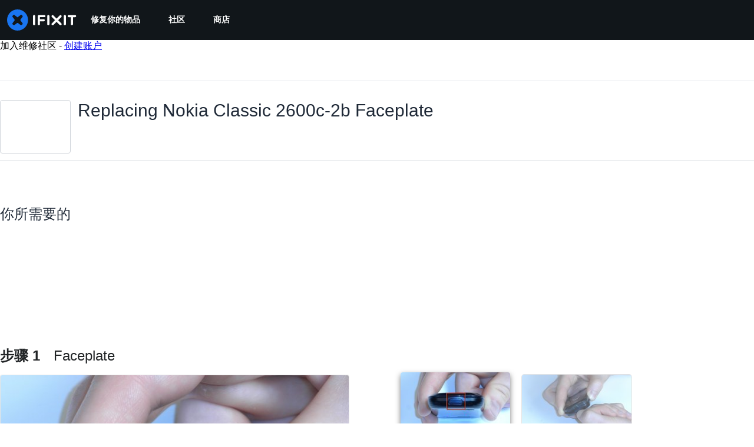

--- FILE ---
content_type: application/javascript
request_url: https://assets.cdn.ifixit.com/Assets/scripts/guide-top.js.21ae008e9fd255a5aa7b.js
body_size: 42730
content:
try{let e="undefined"!=typeof window?window:"undefined"!=typeof global?global:"undefined"!=typeof globalThis?globalThis:"undefined"!=typeof self?self:{},t=(new e.Error).stack;t&&(e._sentryDebugIds=e._sentryDebugIds||{},e._sentryDebugIds[t]="d48f25c0-3852-406f-a974-95e9f377fabe",e._sentryDebugIdIdentifier="sentry-dbid-d48f25c0-3852-406f-a974-95e9f377fabe")}catch(e){}{let e="undefined"!=typeof window?window:"undefined"!=typeof global?global:"undefined"!=typeof globalThis?globalThis:"undefined"!=typeof self?self:{};e._sentryModuleMetadata=e._sentryModuleMetadata||{},e._sentryModuleMetadata[(new e.Error).stack]=Object.assign({},e._sentryModuleMetadata[(new e.Error).stack],{"_sentryBundlerPluginAppKey:ifixitFirstParty":!0})}("undefined"!=typeof window?window:"undefined"!=typeof global?global:"undefined"!=typeof globalThis?globalThis:"undefined"!=typeof self?self:{}).SENTRY_RELEASE={id:"ce04c3ecf2adc458a0dcea57b393053db6dd250b"},(self.webpackChunkcarpenter_frontend=self.webpackChunkcarpenter_frontend||[]).push([[9954],{75233:function(e,t,n){n.d(t,{A:function(){return c}});var r=n(16266),o=n(45796),i=n(3917),a={circular_prereq:_js("Circular reference in prerequisites."),self_prereq:_js("Cannot add guide as a prerequisite of itself.")},c=Request.API_2_0=new Class({Implements:[Options,Events],options:{timeout:1e4,method:"get",link:"chain",data:"",statusPanelMessage:!1},initialize:function(e,t){this.setOptions(t);var n=this,r=this.options.method.toUpperCase();e&&"/"!==e.charAt(0)&&(e="/"+e);var o=new URI("/api/2.0"+e);App.apiUrlParams&&Object.keys(App.apiUrlParams).length&&o.setData(App.apiUrlParams,!0),this.options.queryParams&&o.setData(this.options.queryParams,!0),this.request=new Request({url:o,method:r,headers:{},link:this.options.link,data:this.options.data,emulation:!1,onSuccess:this.onSuccess.bind(this),onFailure:function(e){var t=n.getErrorMessage(e);n.fireEvent("failure",[e,t]),n._reject(t)},onCancel:function(){Request.activeRequests.delete(n),n.fireEvent("cancel",arguments),n._reject()},onComplete:function(){Request.activeRequests.delete(n),Request.completedRequests++,n.fireEvent("complete",arguments)},withCredentials:!0})},send:function(e){var t=this,n=new Promise((function(n,r){t._resolve=n,t._reject=r,[{key:"X-ALLOW-HTTP",value:!0},{key:"Api-Client",value:"iFixit-Web"}].forEach((function(e){return t.request.setHeader(e.key,e.value)})),Request.activeRequests.set(t,{url:t.request.options.url,method:t.options.method,data:e}),"get"==t.options.method?t.request.send(e):t.request.send(JSON.stringify(e))}));return this.options.statusPanelMessage&&o.A.withPromise(n,{pendingMessage:this.options.statusPanelMessage,failureMessage:(0,r._js)("Error"),hideSuccessMessage:!0,useErrorResponseAsFailureMessage:!0,duration:4e3}),n},getErrorMessage:function(e){var t=this.getErrorMessageByStatusCode(e.status);if(!t){var n=(0,r._js)("An unknown error occurred."),o=this.jsonParseSafely(e.response);if(!o)return(0,r._js)("A networking error occurred.");"string"==typeof o?n=o:o.message&&(n=o.message);var i=this.getLocalizedMessage(o);if(i)return i;t=o.errors?o.errors[0].message:n}return t},getLocalizedMessage:function(e){var t,n,r=null===(n=e.errors)||void 0===n||null===(t=n[0])||void 0===t?void 0:t.code;return a[r]},getErrorMessageByStatusCode:function(e){return{409:(0,r._js)("Your changes could not be saved because the version of the document you are editing is out of date. Reload the page and try again."),429:(0,r._js)("You have made too many requests recently.")}[e]},onSuccess:function(e){var t;try{t=e&&"string"==typeOf(e)?JSON.parse(e):null}catch(e){throw this.reportToSentry(e,this.request.xhr),this._reject(),e}t&&t.code>=400?(this.fireEvent("onError",[t]),this._reject(t),window.console&&console.error&&console.error(t.message)):(this.fireEvent("onSuccess",[t]),this._resolve(t))},reportToSentry:function(e,t){i.Cp(e,{contexts:{api_response:{snippet:t.response.slice(0,200),length:t.response.length},api_request:{url:t.responseURL,status:t.status,method:this.options.method}}})},jsonParseSafely:function(e){try{return JSON.parse(e)}catch(e){return null}}})},45796:function(e,t,n){var r=n(16266),o=n(17319);t.A=window.LoadingIndicator=function(){function e(e){var t=document.createElement("div");t.className="message-container";var n="";return e.pending&&(n='\n            <span class="spinner">\n               <span class="spinner-circle"></span>\n               <span class="spinner-edge"></span>\n            </span>\n         '),e.success&&(n='\n            <span class="icon-animate pop"><i class="svg-icon" style="display: inline-block; width: 24px; height: 24px;"><svg xmlns="http://www.w3.org/2000/svg" viewBox="0 0 24 24" fill="none" stroke="currentColor" stroke-width="2" stroke-linecap="round" stroke-linejoin="round">\n            <path d="M22,11.07q0,.46,0,.93a10,10,0,1,1-5.93-9.14"/>\n            <polyline points="23 3 12 14 9 11"/>\n            </svg></i></span>\n         '),e.failure&&(n='\n            <span class="icon-animate pop"><i class="svg-icon" style="display: inline-block; width: 24px; height: 24px;">\n               <svg viewBox="0 0 24 24" fill="none" stroke-linejoin="round" stroke-width="2" stroke="currentColor" stroke-linecap="round" stroke-miterlimit="10">\n               <path d="M13.71,3.86,22.18,18a2,2,0,0,1-1.71,3H3.53a2,2,0,0,1-1.71-3L10.29,3.86A2,2,0,0,1,13.71,3.86Z"/>\n               <line x1="12" y1="9" x2="12" y2="13"/>\n               <line x1="12" y1="17" x2="12" y2="17"/>\n               </svg></i></span>\n         '),n+='<span class="message">'.concat(e.message,"</span>"),t.innerHTML=n,t}var t=function(t,c){c=Object.append({pendingMessage:(0,r._js)("Processing"),successMessage:(0,r._js)("Changes Saved"),failureMessage:(0,r._js)("Error Saving Changes"),useErrorResponseAsFailureMessage:!1,hideSuccessMessage:!1,duration:2300},c||{});var s=t.then((function(){return{success:!0,message:c.successMessage}}),(function(e){var t;throw c.useErrorResponseAsFailureMessage&&e&&("string"==typeof e?t=e:e.message&&(t=e.message)),{failure:!0,message:t=t||c.failureMessage}}));s.catch((function(){return null})),function(t,r){if(n.length>0)n.push(t);else{n.push(t);var c=o.Aq.timeoutPromise(400).then((function(){return i()}));!function(t,n){$$(".loading-indicator.leaving").addClass("leaving-now");var r,i=((r=document.createElement("div")).className="loading-indicator-container",r.innerHTML='\n         <div class="loading-indicator pending entering">\n            <div class="message-container"></div>\n         </div>\n      ',r),c=e({pending:!0,message:n.pendingMessage}),s=i.getElement(".loading-indicator");document.body.grab(i),s.grab(c),t.then((function(e){n.hideSuccessMessage?s.removeClass("pending").addClass("leaving-now"):(s.removeClass("pending").addClass("success"),a(s,e))}),(function(e){s.removeClass("pending").addClass("failure"),a(s,e)})).then((function(){return o.Aq.timeoutPromise(n.duration)})).then((function(){var e=setTimeout((function(){s.destroy()}),2e3);document.querySelector(".loading-indicator").addEventListener("animationend",(function(){i.destroy(),clearTimeout(e)}),{once:!0}),s.addClass("leaving")}))}(c,r),c.then((function(){n=[]}),(function(){n=[]}))}}(s,c)},n=[];function i(){var e=n.length;return Promise.all(n).then((function(t){return n.length==e?t[0]:i()}))}function a(t,n){t.removeClass("entering"),t.setStyle("width","auto");var r=t.getSize().x;t.getChildren().addClass("leaving");var o=e(n);t.grab(o);var i=t.getSize().x;o.addClass("entering"),t.setStyle("width",r),t.offsetWidth,t.setStyle("width",i)}return{withPromise:t,withEventHandler:function(e,n){n=Object.append({disableEventHandler:!0},n||{});var r=!1;return function(o){if(!n.disableEventHandler||!r){var i=e.apply(this,Array.prototype.slice.call(arguments));if(i){var a=function(e,t){var n=new Elements;if(e&&void 0!==e.elementsToDisable)n=new Elements(e.elementsToDisable||[]);else if(t&&t.target){var r=e.inputTypesToDisable||"fieldset, .button-group, button, .button, input, .ifixit-control",o=t.target.getParent(r)||t.target;(n=new Elements([o])).append(o.getElements(r))}return n.filter(":not([disabled]):not(.disabled)")}(n,o);r=!0,a.each((function(e){e.set("disabled","disabled").addClass("disabled")}));var c=function(){r=!1,a.each((function(e){e.removeClass("disabled").removeAttribute("disabled")}))};i.then(c,c),t(i,n)}}}}}}()},48575:function(e,t,n){n.d(t,{a:function(){return a},r:function(){return s}});var r=n(16266),o=n(17319),i=n(29089);onDomReady((function(){(function(){a.initialize()}).delay(100)}));var a={config:{width:250,height:250},state:{closed:0,opening:1,open:2},locked:!1,isLoading:!1,animationDuration:250,stack:[],closeConfirms:new Hash,initialize:function(){var e=this;this.initialized||(this.cancel=this.cancel.bind(this),this.initialized=!0,this.current=null,this.currentState=this.state.closed,this.build(),this.overlay=new c(window,{onClick:this.cancel}),this.handleEscape=this.handleEscape.bind(this),document.querySelectorAll("a.modal").forEach((function(t){t.addEventListener("click",(function(n){e.handleClick.call(e,t,n)}))})))},isOpen:function(){return this.currentState!=this.state.closed},open:function(e){if(this.initialize(),this.currentState!=this.state.opening){if(this.currentState==this.state.closed)this.addEscapeHandler(),e.noOverlay||this.overlay.show();else{var t=this.contentBox.getFirst();t&&t.dispose(),this.current.content=t,this.stack.append([this.current])}this.currentState=this.state.opening,this.closeBtn.hide(),this.current={options:e},e.locked&&(this.locked=!0),e&&!e.keepHidden&&this.box.show(),(0,i.SS)(!0),this.loadContent()}},handleClick:function(e,t){t.stop();var n,r={};Array.convert(e.attributes).each((function(e){e.name.startsWith("data-modal-")&&(r[e.name.replace(/^data-modal-/,"")]=e.value)})),r.type||(r.type="element"),!r.href&&(n=e.get("href"))&&(r.href=n.replace(/.*(#.*$)$/,"$1")),this.open(r)},pop:function(e){if(!this.stack.length)return this.close(e);this.closeConfirm()&&(this._onClose(e),this.unloadContent(),this.current=this.stack.getLast(),this.stack.erase(this.current),this.current.content.inject(this.contentBox))},cancel:function(){this.pop(!0)},close:function(e){var t=this,n=t.box&&t.overlay;if(t.currentState!=t.state.open||t.locked)return!1;if(!t.closeConfirm())return!1;function r(){if(n&&t.animationDuration&&(t.box.removeClass("modalClosing"),t.overlay.overlay.removeClass("overlayClosing")),t.currentState=t.state.closed,!t.current.options)return!1;t._onClose(e),t.unloadContent(),t.stack.forEach((function(e){t.current=e,t.unloadContent()})),t.stack=[],t.removeEscapeHandler(),t.isLoading&&t.doneLoading(),t.hide(),t.overlay.hide()}return n&&t.animationDuration&&(t.box.addClass("modalClosing"),t.overlay.overlay.addClass("overlayClosing")),(0,i.SS)(!1),t.animationDuration?r.delay(t.animationDuration):r(),!0},_onClose:function(e){var t=this.current.options;t.onClose&&t.onClose(),delete t.onClose,t.onCancel&&e&&t.onCancel(),delete t.onCancel},forceClose:function(){this.locked=!1,this.close(!0)},closeConfirm:function(){return this.closeConfirms.every((function(e){return e.apply()}))},handleEscape:function(e){"esc"==e.key&&(e.stop(),this.cancel())},alert:function(e){this.open({type:"message",message:e})},loading:function(e,t){this.throbber.show(),this.isLoading=!0},doneLoading:function(){return this.isLoading=!1,this.throbber.hide(),this},openModalImg:function(e,t,n){var r=new Element("div",{styles:{overflow:"hidden",margin:"0 20px",maxWidth:800,maxHeight:600,width:t||"auto",height:n||"auto"}}),o=new Element("img",{src:e,styles:{maxWidth:"100%",maxHeight:584,verticalAlign:"middle"}});r.adopt(o),a.open({type:"element",element:r})},build:function(){var e=this.cancel;this.box=new Element("div.modalBox"),this.contentBox=new Element("div.modalContentBox"),this.closeBtn=new Element("i.fa.fa-times.modalCloseBtn").addEvent("click",e),this.box.inject(document.body).adopt(this.contentBox).hide(),this.throbber=new Element("div.throbber").inject(this.box).hide();var t=this,n=!1;this.box.addEvents({mousedown:function(e){n=e.target==t.contentBox||e.target==t.box},mouseup:function(t){n&&(e(),n=!1)}})},hide:function(){return this.box.removeClass("modalOpen"),this.box.hide()},show:function(){return this.box.addClass("modalOpen"),this.box.show()},focus:function(e){e.setAttribute("tabIndex",0),e.focus()},loadContent:function(){this.throbber.show();var e=this.current.options.type;this.handlers[e].load.call(this)},contentLoaded:function(e){var t=this.current.options;t.defaultWidth&&e.addClass("defaultWidth"),e.adopt(this.closeBtn),this.throbber.hide(),this.current.content=e,e.setStyle("display",""),e.addClass("modal-content"),this.contentBox.adopt(e),this.focus(e);var n=this.handlers[t.type];null!=n.loaded&&n.loaded.delay(0,this);var r=t.onLoad;r&&r.call(this,e),this.locked||this.closeBtn.show(),this.currentState=this.state.open,this.show()},unloadContent:function(){if(this.current){var e=this.handlers[this.current.options.type];null!=e.unload&&e.unload.call(this)}var t=this.contentBox.getFirst();t&&t.dispose(),this.current={}},lock:function(){return this.closeBtn.hide(),this.locked=!0,this},unlock:function(){return this.closeBtn.show(),this.locked=!1,this},addEscapeHandler:function(){window.addEvent("keydown",this.handleEscape)},removeEscapeHandler:function(){window.removeEvent("keydown",this.handleEscape)},handlers:{element:{load:function(){var e,t=this.current.options;if(t.element)e=t.element;else{var n=Array.pick([t.selector,t.href]);e=$(n.replace(/[^A-z-]/,""))}e.inject(document.body).hide(),this.contentLoaded(e)},loaded:function(){this.fireEvent("onElementDisplay",[this,this.current.content])},unload:function(){this.current.content.hide().inject(document.body),this.fireEvent("onElementUnload",[this,this.current.content])}},message:{load:function(){var e=this.current.options;if(!e.message)throw"You must provide a 'message' option, which contains a string message.";var t=new Element("div").addClass("modalMessage");new Element("p",{html:e.message}).addClass("modalMessageText").inject(t);var n=new Element("p");n.addClass("modalMessageButtons");var o=e.buttons;o||((o={})[(0,r._js)("Okay")]=function(){});var i=function(e){this.close(),e.apply()};Hash.getLength(o)>2&&n.addClass("full-width"),Hash.each(o,(function(e,t){new Element("button",{id:("button"+t).replace(/[^A-Za-z]/g,""),text:t,class:"button "+("Okay"===t?" okay-button":"")+(t===(0,r._js)("Cancel")?"button-link":"button-action button-action-solid"),events:{click:i.bind(this,e)}}).inject(n)}),this),n.inject(t),this.contentLoaded(t)},loaded:function(){$E(".modalMessageButtons").getLast("button").focus()}},form:{load:function(){var e=this.current.options,t=e.form,n=e.onSubmit||function(){},r=typeOf(t);"element"==r?t.removeEvents("submit"):"object"==r&&(t=o.yH.create(e.form)),t.addEvent("submit",(function(e){e.stop();var r=o.yH.getValues(t);a.close(),n(r)})),this.current.form=t,this.contentLoaded(new Element("div").adopt(t))},loaded:function(){var e=this.current.options.onLoaded;o.yH.focusFirst(this.current.form),e&&e()},unload:function(){}},module:{load:function(){var e=this.current.options,t=e.serverModuleName||e.name;this.current.module=e.name,this.current.serverOptions=e.serverOptions||{},this.current.clientOptions=e.clientOptions||{};var n=new Element("div.wrapper");e.boxClass&&n.addClass(e.boxClass),new Request.AjaxIO("loadModalAjaxModule",{onSuccess:function(e){if(this.currentState==this.state.opening){n.set("html",e.html),n.hide().inject(document.body);var t=0,r=function(){t&&(clearInterval(t),this.fireEvent("on"+this.current.module+"Load",[n,this.current.clientOptions,e.data]),this.contentLoaded(n))};t=r.delay(5e3,this),new o.OD(e.css,e.js,{onComplete:r.bind(this)})}}.bind(this)}).send(t,this.current.serverOptions)},loaded:function(){this.fireEvent("on"+this.current.module+"Display",[this.current.clientOptions,this.current.serverOptions])},unload:function(){this.fireEvent("on"+this.current.module+"Unload",[this.current.clientOptions,this.current.serverOptions])}}}};Object.append(a,new Options),Object.append(a,o.Aq.EventsFunctions);var c=new Class({Implements:[Options,Events],options:{scrollToTop:!1,scrollBuffer:200,onClick:function(){},onHide:function(){},onShow:function(){}},initialize:function(e,t){this.element=e,this.setOptions(t),this.overlay=new Element("div.modal-overlay"),this.overlay.addEvent("click",this.fireEvent.bind(this,"click"))},show:function(){return this.fireEvent("onShow"),this.overlay.inject(document.body),document.body.addClass("modal-displayed"),this.originalScrollPosition=window.getScroll(),this.options.scrollToTop&&window.scrollTo(0,0),this},hide:function(){return this.fireEvent("onHide"),this.overlay.unpin().dispose(),document.body.removeClass("modal-displayed"),this.options.scrollToTop&&window.scrollTo(0,this.originalScrollPosition.y),this}}),s=new Class({Implements:Options,options:{contentTop:null,zIndex:10001},initialize:function(e,t){this.element=e,this.setOptions(t),this.overlay=new c(e,{styles:{backgroundColor:"#fff",zIndex:this.options.zIndex,opacity:this.options.opacity||.7},scrollToTop:!1}),this.contentDiv=new Element("div.loading",{styles:{zIndex:this.options.zIndex+1}}),this.message=new Element("p.message"),this.subMessage=new Element("p.subMessage")},loading:function(e,t){this.overlay.show(),this.display(e,t)},update:function(e,t){this.message.dispose(),this.subMessage.dispose(),this.display(e,t)},doneLoading:function(){this.contentDiv.dispose(),this.message.dispose(),this.subMessage.dispose(),this.overlay.hide()},display:function(e,t){var n,r,o=this.element.getCoordinates();e&&this.message.set("html",e).inject(this.contentDiv,"top"),t&&this.subMessage.set("html",t).inject(this.message,"after"),this.contentDiv.setStyles({top:0,left:0,width:o.width,opacity:0}).inject(document.body),n=this.contentDiv.getHeight(),r=null===this.options.contentTop?o.top+(o.height-n)/2:o.top+this.options.contentTop,this.contentDiv.unpin().setStyles({top:Math.floor(r),left:o.left}),this.contentDiv.setStyle("opacity",1)}})},35272:function(e,t){t.mw={prefix:"fad",iconName:"image",icon:[512,512,[],"f03e",["M0 96C0 60.7 28.7 32 64 32H448c35.3 0 64 28.7 64 64V416c0 35.3-28.7 64-64 64H64c-35.3 0-64-28.7-64-64V96zM323.8 202.5c-4.5-6.6-11.9-10.5-19.8-10.5s-15.4 3.9-19.8 10.5l-87 127.6L170.7 297c-4.6-5.7-11.5-9-18.7-9s-14.2 3.3-18.7 9l-64 80c-5.8 7.2-6.9 17.1-2.9 25.4s12.4 13.6 21.6 13.6h96 32H424c8.9 0 17.1-4.9 21.2-12.8s3.6-17.4-1.4-24.7l-120-176zM112 192a48 48 0 1 0 0-96 48 48 0 1 0 0 96z","M323.8 202.5c-4.5-6.6-11.9-10.5-19.8-10.5s-15.4 3.9-19.8 10.5l-87 127.6L170.7 297c-4.6-5.7-11.5-9-18.7-9s-14.2 3.3-18.7 9l-64 80c-5.8 7.2-6.9 17.1-2.9 25.4s12.4 13.6 21.6 13.6h96 32H424c8.9 0 17.1-4.9 21.2-12.8s3.6-17.4-1.4-24.7l-120-176z"]]},t.jb=t.mw},4008:function(e,t){t.mw={prefix:"far",iconName:"arrow-down",icon:[384,512,[8595],"f063","M174.6 472.6c4.5 4.7 10.8 7.4 17.4 7.4s12.8-2.7 17.4-7.4l168-176c9.2-9.6 8.8-24.8-.8-33.9s-24.8-8.8-33.9 .8L216 396.1 216 56c0-13.3-10.7-24-24-24s-24 10.7-24 24l0 340.1L41.4 263.4c-9.2-9.6-24.3-9.9-33.9-.8s-9.9 24.3-.8 33.9l168 176z"]},t.B0=t.mw},22372:function(e,t){t.mw={prefix:"far",iconName:"box-archive",icon:[512,512,["archive"],"f187","M48 80v48H464V80H48zM32 32H480c17.7 0 32 14.3 32 32v80c0 17.7-14.3 32-32 32H32c-17.7 0-32-14.3-32-32V64C0 46.3 14.3 32 32 32zM160 248c0-13.3 10.7-24 24-24H328c13.3 0 24 10.7 24 24s-10.7 24-24 24H184c-13.3 0-24-10.7-24-24zM32 416V208H80V416c0 8.8 7.2 16 16 16H416c8.8 0 16-7.2 16-16V208h48V416c0 35.3-28.7 64-64 64H96c-35.3 0-64-28.7-64-64z"]},t.LX=t.mw},16122:function(e,t){t.mw={prefix:"far",iconName:"camera",icon:[512,512,[62258,"camera-alt"],"f030","M199.1 32c-24.1 0-45.5 15.4-53.1 38.3l22.8 7.6-22.8-7.6L137.4 96H64C28.7 96 0 124.7 0 160V416c0 35.3 28.7 64 64 64H448c35.3 0 64-28.7 64-64V160c0-35.3-28.7-64-64-64H374.6l-8.6-25.7C358.4 47.4 337 32 312.9 32H199.1zm-7.6 53.5c1.1-3.3 4.1-5.5 7.6-5.5H312.9c3.4 0 6.5 2.2 7.6 5.5l14 42.1c3.3 9.8 12.4 16.4 22.8 16.4H448c8.8 0 16 7.2 16 16V416c0 8.8-7.2 16-16 16H64c-8.8 0-16-7.2-16-16V160c0-8.8 7.2-16 16-16h90.7c10.3 0 19.5-6.6 22.8-16.4l14-42.1zM256 400a112 112 0 1 0 0-224 112 112 0 1 0 0 224zM192 288a64 64 0 1 1 128 0 64 64 0 1 1 -128 0z"]},t.rw=t.mw},27619:function(e,t){t.mw={prefix:"far",iconName:"camera-viewfinder",icon:[512,512,["screenshot"],"e0da","M56 0h80c13.3 0 24 10.7 24 24s-10.7 24-24 24H56c-4.4 0-8 3.6-8 8v80c0 13.3-10.7 24-24 24s-24-10.7-24-24V56C0 25.1 25.1 0 56 0zM376 0h80c30.9 0 56 25.1 56 56v80c0 13.3-10.7 24-24 24s-24-10.7-24-24V56c0-4.4-3.6-8-8-8H376c-13.3 0-24-10.7-24-24s10.7-24 24-24zM48 376v80c0 4.4 3.6 8 8 8h80c13.3 0 24 10.7 24 24s-10.7 24-24 24H56c-30.9 0-56-25.1-56-56V376c0-13.3 10.7-24 24-24s24 10.7 24 24zm464 0v80c0 30.9-25.1 56-56 56H376c-13.3 0-24-10.7-24-24s10.7-24 24-24h80c4.4 0 8-3.6 8-8V376c0-13.3 10.7-24 24-24s24 10.7 24 24zM173.8 120.2c6.3-14.7 20.8-24.2 36.8-24.2h90.9c16 0 30.5 9.5 36.8 24.2l3.3 7.8H352c35.3 0 64 28.7 64 64V320c0 35.3-28.7 64-64 64H160c-35.3 0-64-28.7-64-64V192c0-35.3 28.7-64 64-64h10.5l3.3-7.8zm42 23.8l-7.5 17.5c-3.8 8.8-12.5 14.5-22.1 14.5H160c-8.8 0-16 7.2-16 16V320c0 8.8 7.2 16 16 16H352c8.8 0 16-7.2 16-16V192c0-8.8-7.2-16-16-16H325.7c-9.6 0-18.3-5.7-22.1-14.5L296.2 144H215.8zM200 256a56 56 0 1 1 112 0 56 56 0 1 1 -112 0z"]},t._9=t.mw},23165:function(e,t){t.mw={prefix:"far",iconName:"circle-check",icon:[512,512,[61533,"check-circle"],"f058","M256 48a208 208 0 1 1 0 416 208 208 0 1 1 0-416zm0 464A256 256 0 1 0 256 0a256 256 0 1 0 0 512zM369 209c9.4-9.4 9.4-24.6 0-33.9s-24.6-9.4-33.9 0l-111 111-47-47c-9.4-9.4-24.6-9.4-33.9 0s-9.4 24.6 0 33.9l64 64c9.4 9.4 24.6 9.4 33.9 0L369 209z"]},t.QR=t.mw},52813:function(e,t){t.mw={prefix:"far",iconName:"circle-star",icon:[512,512,["star-circle"],"e123","M256 48a208 208 0 1 1 0 416 208 208 0 1 1 0-416zm0 464A256 256 0 1 0 256 0a256 256 0 1 0 0 512zm0-391c-6.1 0-11.7 3.5-14.3 8.9l-31.3 63.3-69.9 10.2c-6 .9-11 5.1-12.9 10.9s-.3 12.2 4 16.4L182.2 280l-11.9 69.6c-1 6 1.4 12.1 6.4 15.6s11.5 4.1 16.9 1.2L256 333.6l62.5 32.9c5.4 2.8 11.9 2.4 16.8-1.2s7.4-9.6 6.4-15.6L329.8 280l50.6-49.3c4.4-4.3 5.9-10.6 4-16.4s-6.9-10-12.9-10.9l-69.9-10.2-31.3-63.3c-2.7-5.5-8.3-8.9-14.3-8.9z"]},t.S=t.mw},70660:function(e,t){t.mw={prefix:"far",iconName:"code",icon:[640,512,[],"f121","M399.1 1.1c-12.7-3.9-26.1 3.1-30 15.8l-144 464c-3.9 12.7 3.1 26.1 15.8 30s26.1-3.1 30-15.8l144-464c3.9-12.7-3.1-26.1-15.8-30zm71.4 118.5c-9.1 9.7-8.6 24.9 1.1 33.9L580.9 256 471.6 358.5c-9.7 9.1-10.2 24.3-1.1 33.9s24.3 10.2 33.9 1.1l128-120c4.8-4.5 7.6-10.9 7.6-17.5s-2.7-13-7.6-17.5l-128-120c-9.7-9.1-24.9-8.6-33.9 1.1zm-301 0c-9.1-9.7-24.3-10.2-33.9-1.1l-128 120C2.7 243 0 249.4 0 256s2.7 13 7.6 17.5l128 120c9.7 9.1 24.9 8.6 33.9-1.1s8.6-24.9-1.1-33.9L59.1 256 168.4 153.5c9.7-9.1 10.2-24.3 1.1-33.9z"]},t.jT=t.mw},75232:function(e,t){t.mw={prefix:"far",iconName:"eye",icon:[576,512,[128065],"f06e","M288 80c-65.2 0-118.8 29.6-159.9 67.7C89.6 183.5 63 226 49.4 256c13.6 30 40.2 72.5 78.6 108.3C169.2 402.4 222.8 432 288 432s118.8-29.6 159.9-67.7C486.4 328.5 513 286 526.6 256c-13.6-30-40.2-72.5-78.6-108.3C406.8 109.6 353.2 80 288 80zM95.4 112.6C142.5 68.8 207.2 32 288 32s145.5 36.8 192.6 80.6c46.8 43.5 78.1 95.4 93 131.1c3.3 7.9 3.3 16.7 0 24.6c-14.9 35.7-46.2 87.7-93 131.1C433.5 443.2 368.8 480 288 480s-145.5-36.8-192.6-80.6C48.6 356 17.3 304 2.5 268.3c-3.3-7.9-3.3-16.7 0-24.6C17.3 208 48.6 156 95.4 112.6zM288 336c44.2 0 80-35.8 80-80s-35.8-80-80-80c-.7 0-1.3 0-2 0c1.3 5.1 2 10.5 2 16c0 35.3-28.7 64-64 64c-5.5 0-10.9-.7-16-2c0 .7 0 1.3 0 2c0 44.2 35.8 80 80 80zm0-208a128 128 0 1 1 0 256 128 128 0 1 1 0-256z"]},t.pS=t.mw},16370:function(e,t){t.mw={prefix:"far",iconName:"face-clouds",icon:[640,512,[],"e47d","M128 0c27.9 0 51.7 17.9 60.4 42.8C198.6 36 210.8 32 224 32c35.3 0 64 28.7 64 64s-28.7 64-64 64H64C28.7 160 0 131.3 0 96S28.7 32 64 32h8.6C83.6 12.9 104.3 0 128 0zM72.1 192h50c-6.5 20.2-10 41.7-10 64c0 80.2 45.4 149.9 112 184.6c.1 22.3 7.2 42.9 19.3 59.7C139.4 467.7 64 370.6 64 256c0-22.1 2.8-43.5 8.1-64zM307.4 48.4C296.8 29.8 280.1 15.2 260.1 7c19.2-4.6 39.2-7 59.9-7C461.4 0 576 114.6 576 256c0 14.8-1.3 29.3-3.7 43.5c-12.5-10.8-28.3-17.8-45.7-19.2c.9-8 1.4-16.1 1.4-24.3c0-114.9-93.1-208-208-208c-4.2 0-8.4 .1-12.6 .4zM208.4 208a32 32 0 1 1 64 0 32 32 0 1 1 -64 0zm192-32a32 32 0 1 1 0 64 32 32 0 1 1 0-64zM336 368c0-44.2 35.8-80 80-80c29.3 0 54.9 15.8 68.9 39.3c8.8-9.4 21.3-15.3 35.1-15.3c26.5 0 48 21.5 48 48c0 2.7-.2 5.4-.7 8h.7c39.8 0 72 32.2 72 72s-32.2 72-72 72H328c-39.8 0-72-32.2-72-72s32.2-72 72-72h8z"]},t.b4=t.mw},81362:function(e,t){t.mw={prefix:"far",iconName:"file-circle-exclamation",icon:[576,512,[],"e4eb","M64 464H284.5c12 18.4 27.4 34.5 45.3 47.3c-3.2 .5-6.4 .7-9.7 .7H64c-35.3 0-64-28.7-64-64V64C0 28.7 28.7 0 64 0H229.5c17 0 33.3 6.7 45.3 18.7l90.5 90.5c12 12 18.7 28.3 18.7 45.3v44.1c-17.2 4.9-33.4 12.3-48 21.8V160H256c-17.7 0-32-14.3-32-32V48H64c-8.8 0-16 7.2-16 16V448c0 8.8 7.2 16 16 16zM432 224a144 144 0 1 1 0 288 144 144 0 1 1 0-288zm0 240a24 24 0 1 0 0-48 24 24 0 1 0 0 48zm0-192c-8.8 0-16 7.2-16 16v80c0 8.8 7.2 16 16 16s16-7.2 16-16V288c0-8.8-7.2-16-16-16z"]},t.Lq=t.mw},72731:function(e,t){t.mw={prefix:"far",iconName:"file-circle-question",icon:[576,512,[],"e4ef","M64 464H284.5c12 18.4 27.4 34.5 45.3 47.3c-3.2 .5-6.4 .7-9.7 .7H64c-35.3 0-64-28.7-64-64V64C0 28.7 28.7 0 64 0H229.5c17 0 33.3 6.7 45.3 18.7l90.5 90.5c12 12 18.7 28.3 18.7 45.3v44.1c-17.2 4.9-33.4 12.3-48 21.8V160H256c-17.7 0-32-14.3-32-32V48H64c-8.8 0-16 7.2-16 16V448c0 8.8 7.2 16 16 16zM432 224a144 144 0 1 1 0 288 144 144 0 1 1 0-288zm0 240a24 24 0 1 0 0-48 24 24 0 1 0 0 48zM368 321.6V328c0 8.8 7.2 16 16 16s16-7.2 16-16v-6.4c0-5.3 4.3-9.6 9.6-9.6h40.5c7.7 0 13.9 6.2 13.9 13.9c0 5.2-2.9 9.9-7.4 12.3l-32 16.8c-5.3 2.8-8.6 8.2-8.6 14.2V384c0 8.8 7.2 16 16 16s16-7.2 16-16v-5.1l23.5-12.3c15.1-7.9 24.5-23.6 24.5-40.6c0-25.4-20.6-45.9-45.9-45.9H409.6c-23 0-41.6 18.6-41.6 41.6z"]},t.u9=t.mw},52690:function(e,t){t.mw={prefix:"far",iconName:"file-circle-xmark",icon:[576,512,[],"e5a1","M64 464H284.5c12 18.4 27.4 34.5 45.3 47.3c-3.2 .5-6.4 .7-9.7 .7H64c-35.3 0-64-28.7-64-64V64C0 28.7 28.7 0 64 0H229.5c17 0 33.3 6.7 45.3 18.7l90.5 90.5c12 12 18.7 28.3 18.7 45.3v44.1c-17.2 4.9-33.4 12.3-48 21.8V160H256c-17.7 0-32-14.3-32-32V48H64c-8.8 0-16 7.2-16 16V448c0 8.8 7.2 16 16 16zM432 224a144 144 0 1 1 0 288 144 144 0 1 1 0-288zm59.3 107.3c6.2-6.2 6.2-16.4 0-22.6s-16.4-6.2-22.6 0L432 345.4l-36.7-36.7c-6.2-6.2-16.4-6.2-22.6 0s-6.2 16.4 0 22.6L409.4 368l-36.7 36.7c-6.2 6.2-6.2 16.4 0 22.6s16.4 6.2 22.6 0L432 390.6l36.7 36.7c6.2 6.2 16.4 6.2 22.6 0s6.2-16.4 0-22.6L454.6 368l36.7-36.7z"]},t.bu=t.mw},14358:function(e,t){t.mw={prefix:"far",iconName:"files",icon:[448,512,[],"e178","M160 368H384c8.8 0 16-7.2 16-16V128H352c-17.7 0-32-14.3-32-32V48H160c-8.8 0-16 7.2-16 16V352c0 8.8 7.2 16 16 16zm224 48H160c-35.3 0-64-28.7-64-64V64c0-35.3 28.7-64 64-64H325.5c17 0 33.3 6.7 45.3 18.7l58.5 58.5c12 12 18.7 28.3 18.7 45.3V352c0 35.3-28.7 64-64 64zM24 96c13.3 0 24 10.7 24 24V376c0 48.6 39.4 88 88 88H328c13.3 0 24 10.7 24 24s-10.7 24-24 24H136C60.9 512 0 451.1 0 376V120c0-13.3 10.7-24 24-24z"]},t.Nn=t.mw},79330:function(e,t){Object.defineProperty(t,"__esModule",{value:!0});var n="gauge",r=["dashboard","gauge-med","tachometer-alt-average"],o="f624",i="M256 48a208 208 0 1 1 0 416 208 208 0 1 1 0-416zm0 464A256 256 0 1 0 256 0a256 256 0 1 0 0 512zm56-160c0-22.3-13.1-41.6-32-50.6V120c0-13.3-10.7-24-24-24s-24 10.7-24 24V301.4c-18.9 9-32 28.3-32 50.6c0 30.9 25.1 56 56 56s56-25.1 56-56zM160 192a32 32 0 1 0 0-64 32 32 0 1 0 0 64zm-16 64a32 32 0 1 0 -64 0 32 32 0 1 0 64 0zm256 32a32 32 0 1 0 0-64 32 32 0 1 0 0 64zM384 160a32 32 0 1 0 -64 0 32 32 0 1 0 64 0z";t.definition={prefix:"far",iconName:n,icon:[512,512,r,o,i]},t.faGauge=t.definition,t.prefix="far",t.iconName=n,t.width=512,t.height=512,t.ligatures=r,t.unicode=o,t.svgPathData=i,t.aliases=r},23994:function(e,t){t.mw={prefix:"far",iconName:"gauge-high",icon:[512,512,[62461,"tachometer-alt","tachometer-alt-fast"],"f625","M256 48a208 208 0 1 1 0 416 208 208 0 1 1 0-416zm0 464A256 256 0 1 0 256 0a256 256 0 1 0 0 512zm32-400a32 32 0 1 0 -64 0 32 32 0 1 0 64 0zM256 408c30.9 0 56-25.1 56-56c0-14-5.1-26.8-13.7-36.6L366 161.7c5.3-12.1-.2-26.3-12.3-31.6s-26.3 .2-31.6 12.3L254.4 296c-30.2 .8-54.4 25.6-54.4 56c0 30.9 25.1 56 56 56zM192 160a32 32 0 1 0 -64 0 32 32 0 1 0 64 0zM112 288a32 32 0 1 0 0-64 32 32 0 1 0 0 64zm320-32a32 32 0 1 0 -64 0 32 32 0 1 0 64 0z"]},t.bg=t.mw},37558:function(e,t){t.mw={prefix:"far",iconName:"gauge-low",icon:[512,512,["tachometer-alt-slow"],"f627","M256 464a208 208 0 1 0 0-416 208 208 0 1 0 0 416zM256 0a256 256 0 1 1 0 512A256 256 0 1 1 256 0zm32 112a32 32 0 1 1 -64 0 32 32 0 1 1 64 0zM256 408c-30.9 0-56-25.1-56-56c0-14 5.1-26.8 13.7-36.6L146 161.7c-5.3-12.1 .2-26.3 12.3-31.6s26.3 .2 31.6 12.3L257.6 296c30.2 .8 54.4 25.6 54.4 56c0 30.9-25.1 56-56 56zM384 160a32 32 0 1 1 -64 0 32 32 0 1 1 64 0zm16 64a32 32 0 1 1 0 64 32 32 0 1 1 0-64zM144 256a32 32 0 1 1 -64 0 32 32 0 1 1 64 0z"]},t.vQ=t.mw},57390:function(e,t){t.mw={prefix:"far",iconName:"gauge-max",icon:[512,512,["tachometer-alt-fastest"],"f626","M256 464a208 208 0 1 0 0-416 208 208 0 1 0 0 416zM256 0a256 256 0 1 1 0 512A256 256 0 1 1 256 0zm32 112a32 32 0 1 1 -64 0 32 32 0 1 1 64 0zM256 408c-30.9 0-56-25.1-56-56s25.1-56 56-56c10.3 0 19.9 2.8 28.2 7.6l110.2-75.4c10.9-7.5 25.9-4.7 33.4 6.3s4.7 25.9-6.3 33.4L311.3 343.2c.4 2.9 .7 5.8 .7 8.8c0 30.9-25.1 56-56 56zM384 160a32 32 0 1 1 -64 0 32 32 0 1 1 64 0zM112 224a32 32 0 1 1 0 64 32 32 0 1 1 0-64zm80-64a32 32 0 1 1 -64 0 32 32 0 1 1 64 0z"]},t.be=t.mw},52590:function(e,t,n){var r=n(79330);t.mw={prefix:r.prefix,iconName:r.iconName,icon:[r.width,r.height,r.aliases,r.unicode,r.svgPathData]},t.L_=t.mw,r.prefix,r.iconName,r.width,r.height,r.aliases,r.unicode,r.svgPathData,r.aliases},34448:function(e,t){t.mw={prefix:"far",iconName:"gauge-min",icon:[512,512,["tachometer-alt-slowest"],"f628","M256 48a208 208 0 1 1 0 416 208 208 0 1 1 0-416zm0 464A256 256 0 1 0 256 0a256 256 0 1 0 0 512zm32-400a32 32 0 1 0 -64 0 32 32 0 1 0 64 0zM256 408c30.9 0 56-25.1 56-56s-25.1-56-56-56c-10.3 0-19.9 2.8-28.2 7.6L117.6 228.2c-10.9-7.5-25.9-4.7-33.4 6.3s-4.7 25.9 6.3 33.4l110.2 75.4c-.4 2.9-.7 5.8-.7 8.8c0 30.9 25.1 56 56 56zM192 160a32 32 0 1 0 -64 0 32 32 0 1 0 64 0zM400 288a32 32 0 1 0 0-64 32 32 0 1 0 0 64zM384 160a32 32 0 1 0 -64 0 32 32 0 1 0 64 0z"]},t.xy=t.mw},18297:function(e,t){t.mw={prefix:"far",iconName:"graduation-cap",icon:[640,512,[127891,"mortar-board"],"f19d","M320 80c2.5 0 5 .4 7.4 1.3l218 78.7-218 78.7c-2.4 .9-4.9 1.3-7.4 1.3s-5-.4-7.4-1.3L184.9 192.6l140.8-52.8c8.3-3.1 12.5-12.3 9.4-20.6s-12.3-12.5-20.6-9.4L154.9 169.6c-5.2 2-10.3 4.2-15.3 6.6L94.7 160l218-78.7c2.4-.9 4.9-1.3 7.4-1.3zM15.8 182.6l77.4 27.9c-27.2 28.7-43.7 66.7-45.1 107.7c-.1 .6-.1 1.2-.1 1.8c0 28.4-10.8 57.8-22.3 80.8c-6.5 13-13.9 25.8-22.5 37.6C0 442.7-.9 448.3 .9 453.4s6 8.9 11.2 10.2l64 16c4.2 1.1 8.7 .3 12.4-2s6.3-6.1 7.1-10.4c8.6-42.8 4.3-81.2-2.1-108.7c-3.2-14-7.5-28.3-13.4-41.5c1.9-37 19.2-70.9 46.7-94.2l169.5 61.2c7.6 2.7 15.6 4.1 23.7 4.1s16.1-1.4 23.7-4.1L624.2 182.6c9.5-3.4 15.8-12.5 15.8-22.6s-6.3-19.1-15.8-22.6L343.7 36.1C336.1 33.4 328.1 32 320 32s-16.1 1.4-23.7 4.1L15.8 137.4C6.3 140.9 0 149.9 0 160s6.3 19.1 15.8 22.6zm480.8 80l-46.5 16.8 12.7 120.5c-4.8 3.5-12.8 8-24.6 12.6C410 423.6 368 432 320 432s-90-8.4-118.3-19.4c-11.8-4.6-19.8-9.2-24.6-12.6l12.7-120.5-46.5-16.8L128 408c0 35.3 86 72 192 72s192-36.7 192-72L496.7 262.6zM467.4 396a.7 .7 0 1 0 -1.2-.7 .7 .7 0 1 0 1.2 .7zm-294.8 0a.7 .7 0 1 0 1.2-.6 .7 .7 0 1 0 -1.2 .6z"]},t.eS=t.mw},9636:function(e,t){t.mw={prefix:"far",iconName:"hammer-crash",icon:[640,512,[],"e414","M289.9 328.5l1.5 .7c15 7.5 31.5 8.6 46.4 4.2l-.3 1.8 54.1-23.5c9.6-4.2 20.9-1.6 27.7 6.3l38.6 44.6 15.4-56.9c2.7-10.1 11.7-17.3 22.2-17.7l58.9-2.3-34.9-47.5c-6.2-8.5-6.2-20 0-28.4l34.9-47.5L495.4 160c-10.5-.4-19.5-7.6-22.2-17.7L457.8 85.3l-20.3 23.6c-6-9.1-14.4-16.9-24.9-22.1L399 80l52-60.3c5.8-6.7 14.8-9.7 23.5-7.7s15.5 8.6 17.8 17.1L515 112.7l86.5 3.4c8.9 .3 16.8 5.6 20.7 13.6s3 17.5-2.3 24.6L568.6 224l51.3 69.7c5.3 7.2 6.1 16.6 2.3 24.6s-11.8 13.2-20.7 13.6L515 335.3l-22.6 83.5c-2.3 8.6-9.2 15.2-17.8 17.1s-17.7-1-23.5-7.7l-56.6-65.5-79.4 34.5c-8.1 3.5-17.6 2.3-24.5-3.3s-10.3-14.5-8.6-23.2l7.9-42.3zM81.9 64L53.5 120.8 312.8 250.5l49.7-99.4L188.2 64H81.9zM43.4 33.7C48.8 22.8 59.9 16 72 16H192c5 0 9.9 1.2 14.3 3.4l192 96c15.8 7.9 22.2 27.1 14.3 42.9l-64 128c-7.9 15.8-27.1 22.2-42.9 14.3L186.4 241 69.5 474.7c-5.9 11.9-20.3 16.7-32.2 10.7s-16.7-20.3-10.7-32.2L143.4 219.5 17.7 156.6C1.9 148.7-4.5 129.5 3.4 113.7l40-80z"]},t.jV=t.mw},10792:function(e,t){t.mw={prefix:"far",iconName:"handshake",icon:[640,512,[],"f2b5","M272.2 64.6l-51.1 51.1c-15.3 4.2-29.5 11.9-41.5 22.5L153 161.9C142.8 171 129.5 176 115.8 176H96V304c20.4 .6 39.8 8.9 54.3 23.4l35.6 35.6 7 7 0 0L219.9 397c6.2 6.2 16.4 6.2 22.6 0c1.7-1.7 3-3.7 3.7-5.8c2.8-7.7 9.3-13.5 17.3-15.3s16.4 .6 22.2 6.5L296.5 393c11.6 11.6 30.4 11.6 41.9 0c5.4-5.4 8.3-12.3 8.6-19.4c.4-8.8 5.6-16.6 13.6-20.4s17.3-3 24.4 2.1c9.4 6.7 22.5 5.8 30.9-2.6c9.4-9.4 9.4-24.6 0-33.9L340.1 243l-35.8 33c-27.3 25.2-69.2 25.6-97 .9c-31.7-28.2-32.4-77.4-1.6-106.5l70.1-66.2C303.2 78.4 339.4 64 377.1 64c36.1 0 71 13.3 97.9 37.2L505.1 128H544h40 40c8.8 0 16 7.2 16 16V352c0 17.7-14.3 32-32 32H576c-11.8 0-22.2-6.4-27.7-16H463.4c-3.4 6.7-7.9 13.1-13.5 18.7c-17.1 17.1-40.8 23.8-63 20.1c-3.6 7.3-8.5 14.1-14.6 20.2c-27.3 27.3-70 30-100.4 8.1c-25.1 20.8-62.5 19.5-86-4.1L159 404l-7-7-35.6-35.6c-5.5-5.5-12.7-8.7-20.4-9.3C96 369.7 81.6 384 64 384H32c-17.7 0-32-14.3-32-32V144c0-8.8 7.2-16 16-16H56 96h19.8c2 0 3.9-.7 5.3-2l26.5-23.6C175.5 77.7 211.4 64 248.7 64H259c4.4 0 8.9 .2 13.2 .6zM544 320V176H496c-5.9 0-11.6-2.2-15.9-6.1l-36.9-32.8c-18.2-16.2-41.7-25.1-66.1-25.1c-25.4 0-49.8 9.7-68.3 27.1l-70.1 66.2c-10.3 9.8-10.1 26.3 .5 35.7c9.3 8.3 23.4 8.1 32.5-.3l71.9-66.4c9.7-9 24.9-8.4 33.9 1.4s8.4 24.9-1.4 33.9l-.8 .8 74.4 74.4c10 10 16.5 22.3 19.4 35.1H544zM64 336a16 16 0 1 0 -32 0 16 16 0 1 0 32 0zm528 16a16 16 0 1 0 0-32 16 16 0 1 0 0 32z"]},t.Z8=t.mw},74752:function(e,t){t.mw={prefix:"far",iconName:"highlighter-line",icon:[576,512,[],"e1af","M169.9 330.6l-38.1 38.1 51.5 51.5 38.1-38.1c9-9 21.2-14.1 33.9-14.1l48 0 16.2-22.5-113-113L184 248.6v48c0 12.7-5.1 24.9-14.1 33.9zm178-24.6L502.8 90.2c.8-1.1 1.2-2.4 1.2-3.7c0-1.7-.7-3.3-1.9-4.5L470 49.9c-1.2-1.2-2.8-1.9-4.5-1.9c-1.3 0-2.6 .4-3.7 1.2L246 204.1 347.9 306zM303.4 416h-48l-43.7 43.7c-10.7 10.7-26 14.1-39.5 10.1l-32.8 32.8c-6 6-14.1 9.4-22.6 9.4H32c-17.7 0-32-14.3-32-32v-4.7c0-8.5 3.4-16.6 9.4-22.6l72.8-72.8c-4-13.6-.6-28.8 10.1-39.5L136 296.6v-48c0-15.5 7.4-30 20-39L433.8 10.2C443 3.6 454.1 0 465.5 0c14.4 0 28.2 5.7 38.4 15.9l32.2 32.2c10.2 10.2 15.9 24 15.9 38.4c0 11.4-3.6 22.5-10.2 31.7L342.4 396c-9 12.6-23.5 20-39 20zm-190.7 1.3L65.9 464h44.1l24.7-24.7-22.1-22.1zM248 464H552c13.3 0 24 10.7 24 24s-10.7 24-24 24H248c-13.3 0-24-10.7-24-24s10.7-24 24-24z"]},t.np=t.mw},42991:function(e,t){t.mw={prefix:"far",iconName:"hospital",icon:[640,512,[127973,62589,"hospital-alt","hospital-wide"],"f0f8","M232 0c-39.8 0-72 32.2-72 72v8H72C32.2 80 0 112.2 0 152V440c0 39.8 32.2 72 72 72h.2 .2 .2 .2 .2H73h.2 .2 .2 .2 .2 .2 .2 .2 .2 .2H75h.2 .2 .2 .2 .2 .2 .2 .2 .2 .2H77h.2 .2 .2 .2 .2 .2 .2 .2 .2 .2H79h.2 .2 .2 .2 .2 .2 .2 .2 .2 .2 .2 .2 .2 .2 .2H82h.2 .2 .2 .2 .2 .2 .2 .2 .2 .2 .2 .2 .2 .2 .2H85h.2 .2 .2 .2H86h.2 .2 .2 .2H87h.2 .2 .2 .2H88h.2 .2 .2 .2 .2 .2 .2 .2 .2 .2 .2 .2 .2 .2 .2 .2 .2 .2 .2 .2 .2 .2 .2 .2 .2 .2 .2 .2 .2 .2 .2 .2 .2 .2 .2 .2 .2 .2 .2 .2 .2 .2 .2 .2 .2 .2 .2 .2 .2H98h.2 .2 .2 .2H99h.2 .2 .2 .2 .2 .2 .2 .2 .2 .2 .2 .2 .2 .2 .2 .2 .2 .2 .2 .2 .2 .2 .2 .2 .2 .2 .2 .2 .2 .2 .2 .2 .2 .2 .2 .2 .2 .2 .2 .2 .2 .2 .2 .2 .2 .2 .2 .2 .2 .2 .2 .2 .2 .2 .2 .2 .2 .2 .2 .2 .2 .2 .2 .2 .2 .2 .2 .2 .2 .2 .2 .2 .2 .2 .2 .2 .2 .2 .2 .2 .2 .2 .2 .2 .2 .2 .2 .2 .2 .2 .2 .2 .2 .2 .2 .2 .2 .2 .2 .2 .2 .2 .2 .2 .2 .2 .2 .2 .2 .2 .2 .2 .2 .2 .2 .2 .2 .2 .2 .2 .2 .2 .2 .2 .2 .2 .2 .2 .2 .2 .2 .2 .2 .2 .2 .2 .2 .2 .2 .2 .2 .2 .2 .2 .2 .2 .2 .2 .2 .2 .2 .2 .2 .2 .2 .2 .2 .2 .2 .2 .2 .2 .2 .2 .2 .2 .2 .2 .2 .2 .2 .2 .2 .2 .2 .2 .2 .2 .2 .2 .2 .2 .2 .2 .2 .2 .2 .2 .2 .2 .2 .2 .2 .2 .2 .2 .2 .2 .2 .2 .2 .2 .2 .2 .2 .2 .2 .2 .2 .2 .2 .2 .2 .2 .2 .2 .2 .2 .2 .2 .2 .2 .2 .2 .2 .2 .2 .2 .2 .2 .2 .2 .2 .2 .2 .2 .2 .2 .2 .2 .2 .2 .2 .2 .2 .2 .2 .2 .2 .2 .2 .2 .2 .2 .2 .2 .2 .2 .2 .2 .2 .2 .2 .2 .2 .2 .2 .2 .2 .2 .2 .2 .2 .2 .2 .2 .2 .2 .2 .2 .2 .2 .2 .2 .2 .2 .2 .2 .2 .2 .2 .2 .2 .2 .2 .2 .2 .2 .2 .2 .2 .2 .2 .2 .2 .2 .2 .2 .2 .2 .2 .2 .2 .2 .2 .2 .2 .2 .2 .2 .2 .2 .2 .2 .2 .2 .2 .2 .2 .2 .2 .2 .2 .2 .2 .2 .2 .2 .2 .2 .2 .2 .2 .2 .2 .2 .2 .2 .2 .2 .2 .2 .2 .2 .2 .2 .2 .2 .2 .2 .2 .2 .2 .2 .2 .2 .2 .2 .2 .2 .2v0H456h8v0H568c39.8 0 72-32.2 72-72V152c0-39.8-32.2-72-72-72H480V72c0-39.8-32.2-72-72-72H232zM480 128h88c13.3 0 24 10.7 24 24v40H536c-13.3 0-24 10.7-24 24s10.7 24 24 24h56v48H536c-13.3 0-24 10.7-24 24s10.7 24 24 24h56V440c0 13.3-10.7 24-24 24H480V336 128zM72 128h88V464h-.1-.2-.2-.2H159h-.2-.2-.2H158h-.2-.2-.2-.2-.2-.2-.2-.2-.2-.2-.2-.2-.2-.2-.2-.2H154h-.2-.2-.2H153h-.2-.2-.2-.2-.2-.2-.2-.2-.2-.2-.2-.2H150h-.2-.2-.2H149h-.2-.2-.2-.2-.2-.2-.2-.2-.2-.2-.2-.2H146h-.2-.2-.2H145h-.2-.2-.2-.2-.2-.2-.2-.2-.2-.2-.2-.2H142h-.2-.2-.2-.2-.2-.2-.2-.2-.2-.2-.2-.2H139h-.2-.2-.2-.2-.2-.2-.2-.2-.2-.2-.2-.2H136h-.2-.2-.2-.2-.2-.2-.2-.2-.2-.2-.2-.2H133h-.2-.2-.2-.2-.2-.2-.2-.2H131h-.2-.2-.2-.2-.2-.2-.2-.2-.2-.2-.2-.2H128h-.2-.2-.2-.2-.2-.2-.2-.2H126h-.2-.2-.2-.2-.2-.2-.2-.2H124h-.2-.2-.2-.2-.2-.2-.2-.2H122h-.2-.2-.2-.2-.2-.2-.2-.2H120h-.2-.2-.2-.2-.2-.2-.2-.2H118h-.2-.2-.2-.2-.2-.2-.2-.2H116h-.2-.2-.2-.2-.2-.2-.2-.2H114h-.2-.2-.2-.2-.2-.2-.2-.2-.2-.2-.2-.2-.2H111h-.2-.2-.2-.2-.2-.2-.2-.2-.2-.2-.2-.2-.2H108h-.2-.2-.2-.2-.2-.2-.2-.2-.2-.2-.2-.2-.2H105h-.2-.2-.2-.2H104h-.2-.2-.2-.2-.2-.2-.2-.2-.2-.2-.2-.2-.2-.2-.2-.2-.2-.2H100h-.2-.2-.2-.2H99h-.2-.2-.2-.2H98h-.2-.2-.2-.2-.2-.2-.2-.2-.2-.2-.2-.2-.2-.2-.2-.2-.2-.2-.2-.2-.2-.2-.2-.2-.2-.2-.2-.2-.2-.2-.2-.2-.2-.2-.2-.2-.2-.2-.2-.2-.2-.2-.2-.2-.2-.2-.2-.2-.2H88h-.2-.2-.2-.2H87h-.2-.2-.2-.2H86h-.2-.2-.2-.2H85h-.2-.2-.2-.2-.2-.2-.2-.2-.2-.2-.2-.2-.2-.2-.2H82h-.2-.2-.2-.2-.2-.2-.2-.2-.2-.2-.2-.2-.2-.2-.2H79h-.2-.2-.2-.2-.2-.2-.2-.2-.2-.2H77h-.2-.2-.2-.2-.2-.2-.2-.2-.2-.2H75h-.2-.2-.2-.2-.2-.2-.2-.2-.2-.2H73h-.2-.2-.2-.2-.2H72c-13.2 0-24-10.7-24-24V336h56c13.3 0 24-10.7 24-24s-10.7-24-24-24H48V240h56c13.3 0 24-10.7 24-24s-10.7-24-24-24H48V152c0-13.3 10.7-24 24-24zM208 72c0-13.3 10.7-24 24-24H408c13.3 0 24 10.7 24 24V336 464H368V400c0-26.5-21.5-48-48-48s-48 21.5-48 48v64H208V72zm88 24v24H272c-8.8 0-16 7.2-16 16v16c0 8.8 7.2 16 16 16h24v24c0 8.8 7.2 16 16 16h16c8.8 0 16-7.2 16-16V168h24c8.8 0 16-7.2 16-16V136c0-8.8-7.2-16-16-16H344V96c0-8.8-7.2-16-16-16H312c-8.8 0-16 7.2-16 16z"]},t.wo=t.mw},35735:function(e,t){t.mw={prefix:"far",iconName:"image-slash",icon:[640,512,[],"e1b7","M38.8 5.1C28.4-3.1 13.3-1.2 5.1 9.2S-1.2 34.7 9.2 42.9l592 464c10.4 8.2 25.5 6.3 33.7-4.1s6.3-25.5-4.1-33.7l-55.5-43.5c.5-3.1 .7-6.3 .7-9.6V96c0-35.3-28.7-64-64-64H128c-14.4 0-27.8 4.8-38.5 12.9L38.8 5.1zM134.4 80H512c8.8 0 16 7.2 16 16V388.5l-53.4-41.9L387 233.3c-4.5-5.9-11.6-9.3-19-9.3s-14.4 3.4-19 9.3l-7.2 9.3L256 175.3c-.4-26.2-21.7-47.3-48-47.3c-3.7 0-7.4 .4-10.8 1.2L134.4 80zm353 400L282.9 318.9 266 340.7l-30.5-42.7C231 291.7 223.8 288 216 288s-15 3.7-19.5 10.1l-80 112-4.5 6.3 0-.3V184.2L64 146.4V416c0 35.3 28.7 64 64 64H487.4z"]},t.K3=t.mw},22459:function(e,t){t.mw={prefix:"far",iconName:"images",icon:[576,512,[],"f302","M160 80H512c8.8 0 16 7.2 16 16V320c0 8.8-7.2 16-16 16H490.8L388.1 178.9c-4.4-6.8-12-10.9-20.1-10.9s-15.7 4.1-20.1 10.9l-52.2 79.8-12.4-16.9c-4.5-6.2-11.7-9.8-19.4-9.8s-14.8 3.6-19.4 9.8L175.6 336H160c-8.8 0-16-7.2-16-16V96c0-8.8 7.2-16 16-16zM96 96V320c0 35.3 28.7 64 64 64H512c35.3 0 64-28.7 64-64V96c0-35.3-28.7-64-64-64H160c-35.3 0-64 28.7-64 64zM48 120c0-13.3-10.7-24-24-24S0 106.7 0 120V344c0 75.1 60.9 136 136 136H456c13.3 0 24-10.7 24-24s-10.7-24-24-24H136c-48.6 0-88-39.4-88-88V120zm208 24a32 32 0 1 0 -64 0 32 32 0 1 0 64 0z"]},t.yv=t.mw},48916:function(e,t){t.mw={prefix:"far",iconName:"list-ul",icon:[512,512,["list-dots"],"f0ca","M64 64a32 32 0 1 0 0 64 32 32 0 1 0 0-64zm120 8c-13.3 0-24 10.7-24 24s10.7 24 24 24H488c13.3 0 24-10.7 24-24s-10.7-24-24-24H184zm0 160c-13.3 0-24 10.7-24 24s10.7 24 24 24H488c13.3 0 24-10.7 24-24s-10.7-24-24-24H184zm0 160c-13.3 0-24 10.7-24 24s10.7 24 24 24H488c13.3 0 24-10.7 24-24s-10.7-24-24-24H184zM96 256a32 32 0 1 0 -64 0 32 32 0 1 0 64 0zM64 384a32 32 0 1 0 0 64 32 32 0 1 0 0-64z"]},t.pc=t.mw},74041:function(e,t){t.mw={prefix:"far",iconName:"message-captions",icon:[512,512,["comment-alt-captions"],"e1de","M208 416c0-26.5-21.5-48-48-48H64c-8.8 0-16-7.2-16-16V64c0-8.8 7.2-16 16-16H448c8.8 0 16 7.2 16 16V352c0 8.8-7.2 16-16 16H309.3c-10.4 0-20.5 3.4-28.8 9.6L208 432V416zm-.2 76.2l.2-.2 101.3-76H448c35.3 0 64-28.7 64-64V64c0-35.3-28.7-64-64-64H64C28.7 0 0 28.7 0 64V352c0 35.3 28.7 64 64 64h48 48v48 4 .3 6.4V496c0 6.1 3.4 11.6 8.8 14.3s11.9 2.1 16.8-1.5L202.7 496l5.1-3.8zM120 192c-13.3 0-24 10.7-24 24s10.7 24 24 24H264c13.3 0 24-10.7 24-24s-10.7-24-24-24H120zm224 0c-13.3 0-24 10.7-24 24s10.7 24 24 24h48c13.3 0 24-10.7 24-24s-10.7-24-24-24H344zM120 272c-13.3 0-24 10.7-24 24s10.7 24 24 24h48c13.3 0 24-10.7 24-24s-10.7-24-24-24H120zm128 0c-13.3 0-24 10.7-24 24s10.7 24 24 24H392c13.3 0 24-10.7 24-24s-10.7-24-24-24H248z"]},t.iw=t.mw},75417:function(e,t){t.mw={prefix:"far",iconName:"messages",icon:[640,512,["comments-alt"],"f4b6","M48 72c0-13.3 10.7-24 24-24H344c13.3 0 24 10.7 24 24V248c0 13.3-10.7 24-24 24H216c-4.7 0-9.4 1.4-13.3 4L144 315.2V296c0-13.3-10.7-24-24-24H72c-13.3 0-24-10.7-24-24V72zM72 0C32.2 0 0 32.2 0 72V248c0 39.8 32.2 72 72 72H96v40c0 8.9 4.9 17 12.7 21.2s17.3 3.7 24.6-1.2l90-60H344c39.8 0 72-32.2 72-72V72c0-39.8-32.2-72-72-72H72zM256 376c0 39.8 32.2 72 72 72h88.7l90 60c7.4 4.9 16.8 5.4 24.6 1.2S544 496.9 544 488V448h24c39.8 0 72-32.2 72-72V200c0-39.8-32.2-72-72-72H448v48H568c13.3 0 24 10.7 24 24V376c0 13.3-10.7 24-24 24H520c-13.3 0-24 10.7-24 24v19.2L437.3 404c-3.9-2.6-8.6-4-13.3-4H328c-13.3 0-24-10.7-24-24V352H256v24z"]},t.Y$=t.mw},51218:function(e,t){t.mw={prefix:"far",iconName:"mountain",icon:[512,512,[127956],"f6fc","M464 424.1c0 4.4-3.5 7.9-7.9 7.9H55.9c-4.4 0-7.9-3.5-7.9-7.9c0-1.5 .4-2.9 1.2-4.2L149.6 260l39.5 50.8c4.6 5.9 11.7 9.3 19.2 9.3s14.5-3.6 19-9.6L268 256h92L462.8 419.9c.8 1.3 1.2 2.7 1.2 4.2zM329.8 208H256c-7.6 0-14.7 3.6-19.2 9.6l-29.1 38.9-30.9-39.8L256 90.3 329.8 208zM55.9 480H456.1c30.9 0 55.9-25 55.9-55.9c0-10.5-3-20.8-8.6-29.7L286.8 49c-6.6-10.6-18.3-17-30.8-17s-24.1 6.4-30.8 17L8.6 394.4C3 403.3 0 413.6 0 424.1C0 455 25 480 55.9 480z"]},t.xd=t.mw},73833:function(e,t){t.mw={prefix:"far",iconName:"notdef",icon:[384,512,[],"e1fe","M48 421.8L162.8 256 48 90.2V421.8zM77.2 464H306.8L192 298.2 77.2 464zm144-208L336 421.8V90.2L221.2 256zM306.8 48H77.2L192 213.8 306.8 48zM0 48C0 21.5 21.5 0 48 0H336c26.5 0 48 21.5 48 48V464c0 26.5-21.5 48-48 48H48c-26.5 0-48-21.5-48-48V48z"]},t.a=t.mw},76433:function(e,t){t.mw={prefix:"far",iconName:"octagon-exclamation",icon:[512,512,[],"e204","M191.5 48.1c-6.4 0-12.5 2.5-17 7L55.1 174.5c-4.5 4.5-7 10.6-7 17v129c0 6.4 2.5 12.5 7 17L21.2 371.4C7.7 357.9 .1 339.6 .1 320.5v-129c0-19.1 7.6-37.4 21.1-50.9L140.6 21.2C154.1 7.7 172.4 .1 191.5 .1h129c19.1 0 37.4 7.6 50.9 21.1L490.8 140.6c13.5 13.5 21.1 31.8 21.1 50.9v129c0 19.1-7.6 37.4-21.1 50.9L371.4 490.8c-13.5 13.5-31.8 21.1-50.9 21.1h-129c-19.1 0-37.4-7.6-50.9-21.1L21.2 371.4l33.9-33.9L174.5 456.9c4.5 4.5 10.6 7 17 7h129c6.4 0 12.5-2.5 17-7L456.9 337.5c4.5-4.5 7-10.6 7-17v-129c0-6.4-2.5-12.5-7-17L337.5 55.1c-4.5-4.5-10.6-7-17-7h-129zM256 128c13.3 0 24 10.7 24 24V264c0 13.3-10.7 24-24 24s-24-10.7-24-24V152c0-13.3 10.7-24 24-24zM224 352a32 32 0 1 1 64 0 32 32 0 1 1 -64 0z"]},t.IB=t.mw},2788:function(e,t){t.mw={prefix:"far",iconName:"pen-field",icon:[640,512,[],"e211","M569.2 59.1L581.1 71c9.4 9.4 9.4 24.6 0 33.9L560 126.1 514.3 80.4l20.8-21.1c9.4-9.5 24.6-9.5 34.1-.1zM359.9 236.8L480.6 114.5 526.1 160 404.6 281.6c-3.3 3.3-7.5 5.6-12 6.5L343 298.5l10.4-49.7c.9-4.5 3.2-8.7 6.4-11.9zM501 25.5L325.7 203.1c-9.7 9.8-16.4 22.3-19.2 35.8l-18 85.7c-1.7 7.9 .8 16.2 6.5 21.9s14 8.2 21.9 6.5l85.5-17.9c13.7-2.9 26.2-9.7 36.1-19.6L615.1 138.9c28.1-28.1 28.1-73.7 0-101.8L603.1 25.2C574.9-3.1 529-2.9 501 25.5zM72 128c-39.8 0-72 32.2-72 72V440c0 39.8 32.2 72 72 72H504c39.8 0 72-32.2 72-72V312c0-13.3-10.7-24-24-24s-24 10.7-24 24V440c0 13.3-10.7 24-24 24H72c-13.3 0-24-10.7-24-24V200c0-13.3 10.7-24 24-24H264c13.3 0 24-10.7 24-24s-10.7-24-24-24H72zm56 224a32 32 0 1 0 0-64 32 32 0 1 0 0 64zm128-32a32 32 0 1 0 -64 0 32 32 0 1 0 64 0z"]},t.tA=t.mw},89236:function(e,t){t.mw={prefix:"far",iconName:"pen-line",icon:[576,512,[],"e212","M13.4 439l23-78.1c4.2-14.1 11.8-27 22.2-37.4L362.7 19.3c25-25 65.5-25 90.5 0l39.4 39.4c3.1 3.1 5.9 6.5 8.2 10c16.4 24.8 13.7 58.6-8.2 80.5L188.5 453.4c-1.3 1.3-2.6 2.6-4 3.8c-9.6 8.5-21 14.8-33.4 18.4L73 498.6 30.8 511c-8.4 2.5-17.5 .2-23.7-6.1S-1.5 489.7 1 481.2L13.4 439zm62.2-41.2L59.4 452.6l54.8-16.1 23.4-6.9c6.4-1.9 12.3-5.4 17-10.1L383 191 321 129 92.5 357.4c-.6 .6-1.2 1.2-1.7 1.8c-3.9 4.4-6.7 9.6-8.4 15.2l-6.9 23.4zM248 464H552c13.3 0 24 10.7 24 24s-10.7 24-24 24H248c-13.3 0-24-10.7-24-24s10.7-24 24-24z"]},t.pg=t.mw},48128:function(e,t){t.mw={prefix:"far",iconName:"route",icon:[512,512,[],"f4d7","M438.6 155.7c-7.2 11.5-15 22.6-22.6 32.7c-7.5-10.1-15.4-21.2-22.6-32.7C375.7 127.3 368 106.3 368 96c0-26.5 21.5-48 48-48s48 21.5 48 48c0 10.3-7.7 31.3-25.4 59.7zM427.4 251C452.9 221.1 512 146.2 512 96c0-53-43-96-96-96s-96 43-96 96c0 33.3 25.9 77.3 50.8 112H328c-48.6 0-88 39.4-88 88s39.4 88 88 88h96c22.1 0 40 17.9 40 40s-17.9 40-40 40H177.8c-2.7 3.8-5.5 7.6-8.2 11.2c-10.7 14.2-21.3 26.9-30 36.8H424c48.6 0 88-39.4 88-88s-39.4-88-88-88H328c-22.1 0-40-17.9-40-40s17.9-40 40-40h84.9c5.1 1.1 10.7-.6 14.5-5zM118.9 408.4c-7.3 11-15.3 21.7-22.9 31.2c-7.6-9.5-15.6-20.2-22.9-31.2C55.4 381.7 48 361.9 48 352c0-26.5 21.5-48 48-48s48 21.5 48 48c0 9.9-7.4 29.7-25.1 56.4zm19 55.6c25.9-33.1 54.1-77.3 54.1-112c0-53-43-96-96-96s-96 43-96 96c0 50.5 59.8 121 85 148.4c6 6.5 16 6.5 21.9 0c.1-.1 .2-.2 .3-.3c.3-.3 .6-.7 .9-1c2.8-3.1 6-6.7 9.5-10.7c.1-.1 .1-.1 .2-.2c6.1-7 13-15.2 20-24.2z"]},t.TB=t.mw},50146:function(e,t){t.mw={prefix:"far",iconName:"scissors",icon:[512,512,[9984,9986,9988,"cut"],"f0c4","M506.4 439.4c-8.5 10.2-23.7 11.5-33.8 3L312.4 308.2l37.4-31.3L503.4 405.6c10.2 8.5 11.5 23.7 3 33.8zM112 48a64 64 0 1 0 0 128 64 64 0 1 0 0-128zm0-48c61.9 0 112 50.1 112 112c0 17.9-4.2 34.8-11.6 49.8l75.1 62.9L472.6 69.6c10.2-8.5 25.3-7.2 33.8 3s7.2 25.3-3 33.8l-291 243.8c7.4 15 11.6 31.9 11.6 49.8c0 61.9-50.1 112-112 112S0 461.9 0 400s50.1-112 112-112c26.6 0 51.1 9.3 70.3 24.8L250.1 256l-67.8-56.8C163.1 214.7 138.6 224 112 224C50.1 224 0 173.9 0 112S50.1 0 112 0zm64 400A64 64 0 1 0 48 400a64 64 0 1 0 128 0z"]},t.XG=t.mw},32269:function(e,t){t.mw={prefix:"far",iconName:"split",icon:[512,512,[],"e254","M391 31c9.4-9.4 24.6-9.4 33.9 0l80 80c9.4 9.4 9.4 24.6 0 33.9l-80 80c-9.4 9.4-24.6 9.4-33.9 0s-9.4-24.6 0-33.9l39-39H346.5c-10.6 0-20.8 4.2-28.3 11.7L225.9 256l92.3 92.3c7.5 7.5 17.7 11.7 28.3 11.7h83.5l-39-39c-9.4-9.4-9.4-24.6 0-33.9s24.6-9.4 33.9 0l80 80c9.4 9.4 9.4 24.6 0 33.9l-80 80c-9.4 9.4-24.6 9.4-33.9 0s-9.4-24.6 0-33.9l39-39H346.5c-23.3 0-45.7-9.3-62.2-25.8L182.1 280H24c-13.3 0-24-10.7-24-24s10.7-24 24-24H182.1L284.3 129.8c16.5-16.5 38.9-25.8 62.2-25.8h83.5L391 65c-9.4-9.4-9.4-24.6 0-33.9z"]},t.WS=t.mw},40453:function(e,t){t.mw={prefix:"far",iconName:"star",icon:[576,512,[11088,61446],"f005","M287.9 0c9.2 0 17.6 5.2 21.6 13.5l68.6 141.3 153.2 22.6c9 1.3 16.5 7.6 19.3 16.3s.5 18.1-5.9 24.5L433.6 328.4l26.2 155.6c1.5 9-2.2 18.1-9.7 23.5s-17.3 6-25.3 1.7l-137-73.2L151 509.1c-8.1 4.3-17.9 3.7-25.3-1.7s-11.2-14.5-9.7-23.5l26.2-155.6L31.1 218.2c-6.5-6.4-8.7-15.9-5.9-24.5s10.3-14.9 19.3-16.3l153.2-22.6L266.3 13.5C270.4 5.2 278.7 0 287.9 0zm0 79L235.4 187.2c-3.5 7.1-10.2 12.1-18.1 13.3L99 217.9 184.9 303c5.5 5.5 8.1 13.3 6.8 21L171.4 443.7l105.2-56.2c7.1-3.8 15.6-3.8 22.6 0l105.2 56.2L384.2 324.1c-1.3-7.7 1.2-15.5 6.8-21l85.9-85.1L358.6 200.5c-7.8-1.2-14.6-6.1-18.1-13.3L287.9 79z"]},t.yy=t.mw},18641:function(e,t){t.mw={prefix:"far",iconName:"trash-clock",icon:[576,512,[],"e2b0","M177.1 48h93.7c2.7 0 5.2 1.3 6.7 3.6l19 28.4h-145l19-28.4c1.5-2.2 4-3.6 6.7-3.6zM354.2 80L317.5 24.9C307.1 9.4 289.6 0 270.9 0H177.1c-18.7 0-36.2 9.4-46.6 24.9L93.8 80H80.1 32 24C10.7 80 0 90.7 0 104s10.7 24 24 24H35.6L59.6 452.7c2.5 33.4 30.3 59.3 63.8 59.3H324.6c2 0 3.9-.1 5.8-.3c-18.2-12.9-33.8-29.1-45.9-47.7h-161c-8.4 0-15.3-6.5-16-14.8L83.7 128H364.3l-5.9 80.1c15.3-7.1 31.9-12 49.2-14.4l4.9-65.7H424c13.3 0 24-10.7 24-24s-10.7-24-24-24h-8H367.9 354.2zM576 368a144 144 0 1 0 -288 0 144 144 0 1 0 288 0zM432 288c8.8 0 16 7.2 16 16v48h32c8.8 0 16 7.2 16 16s-7.2 16-16 16H432c-8.8 0-16-7.2-16-16V304c0-8.8 7.2-16 16-16z"]},t.qM=t.mw},22454:function(e,t){t.mw={prefix:"far",iconName:"user",icon:[448,512,[128100,62144],"f007","M304 128a80 80 0 1 0 -160 0 80 80 0 1 0 160 0zM96 128a128 128 0 1 1 256 0A128 128 0 1 1 96 128zM49.3 464H398.7c-8.9-63.3-63.3-112-129-112H178.3c-65.7 0-120.1 48.7-129 112zM0 482.3C0 383.8 79.8 304 178.3 304h91.4C368.2 304 448 383.8 448 482.3c0 16.4-13.3 29.7-29.7 29.7H29.7C13.3 512 0 498.7 0 482.3z"]},t.X4=t.mw},94632:function(e,t){t.mw={prefix:"far",iconName:"wrench",icon:[512,512,[128295],"f0ad","M322.3 268c9.4 2.6 19.3 4 29.7 4c60.5 0 109.8-48 111.9-108l-25.3 25.3c-12 12-28.3 18.7-45.3 18.7H368c-35.3 0-64-28.7-64-64V118.6c0-17 6.7-33.3 18.7-45.3l0 0L348 48.1C288 50.1 240 99.5 240 160c0 10.3 1.4 20.3 4 29.7c4.6 16.6-.2 34.4-12.4 46.6L57.1 410.7c-5.9 5.8-9.1 13.8-9.1 22.1C48 450 62 464 79.2 464c8.3 0 16.2-3.3 22.1-9.1L275.7 280.4c12.2-12.2 30-16.9 46.6-12.4zM424.6 39.4l-67.9 67.9c-3 3-4.7 7.1-4.7 11.3V144c0 8.8 7.2 16 16 16h25.4c4.2 0 8.3-1.7 11.3-4.7l67.9-67.9c7.2-7.2 19.3-5.9 23.7 3.3c10.1 21 15.7 44.5 15.7 69.3c0 88.4-71.6 160-160 160c-14.7 0-28.9-2-42.3-5.7L135.2 488.8c-14.9 14.9-35 23.2-56 23.2C35.5 512 0 476.5 0 432.8c0-21 8.3-41.1 23.2-56L197.7 202.3C194 188.9 192 174.7 192 160C192 71.6 263.6 0 352 0c24.8 0 48.3 5.7 69.3 15.7c9.2 4.4 10.5 16.5 3.3 23.7zM88 408a16 16 0 1 1 0 32 16 16 0 1 1 0-32z"]},t.h6=t.mw},18624:function(e,t){t.mw={prefix:"fas",iconName:"badge-check",icon:[512,512,[],"f336","M256 0c36.8 0 68.8 20.7 84.9 51.1C373.8 41 411 49 437 75s34 63.3 23.9 96.1C491.3 187.2 512 219.2 512 256s-20.7 68.8-51.1 84.9C471 373.8 463 411 437 437s-63.3 34-96.1 23.9C324.8 491.3 292.8 512 256 512s-68.8-20.7-84.9-51.1C138.2 471 101 463 75 437s-34-63.3-23.9-96.1C20.7 324.8 0 292.8 0 256s20.7-68.8 51.1-84.9C41 138.2 49 101 75 75s63.3-34 96.1-23.9C187.2 20.7 219.2 0 256 0zM369 209c9.4-9.4 9.4-24.6 0-33.9s-24.6-9.4-33.9 0l-111 111-47-47c-9.4-9.4-24.6-9.4-33.9 0s-9.4 24.6 0 33.9l64 64c9.4 9.4 24.6 9.4 33.9 0L369 209z"]},t.Zs=t.mw},66555:function(e,t){t.mw={prefix:"fas",iconName:"clock",icon:[512,512,[128339,"clock-four"],"f017","M256 0a256 256 0 1 1 0 512A256 256 0 1 1 256 0zM232 120V256c0 8 4 15.5 10.7 20l96 64c11 7.4 25.9 4.4 33.3-6.7s4.4-25.9-6.7-33.3L280 243.2V120c0-13.3-10.7-24-24-24s-24 10.7-24 24z"]},t.a$=t.mw},54929:function(e,t){t.mw={prefix:"fas",iconName:"robot",icon:[640,512,[129302],"f544","M320 0c17.7 0 32 14.3 32 32V96H472c39.8 0 72 32.2 72 72V440c0 39.8-32.2 72-72 72H168c-39.8 0-72-32.2-72-72V168c0-39.8 32.2-72 72-72H288V32c0-17.7 14.3-32 32-32zM208 384c-8.8 0-16 7.2-16 16s7.2 16 16 16h32c8.8 0 16-7.2 16-16s-7.2-16-16-16H208zm96 0c-8.8 0-16 7.2-16 16s7.2 16 16 16h32c8.8 0 16-7.2 16-16s-7.2-16-16-16H304zm96 0c-8.8 0-16 7.2-16 16s7.2 16 16 16h32c8.8 0 16-7.2 16-16s-7.2-16-16-16H400zM264 256a40 40 0 1 0 -80 0 40 40 0 1 0 80 0zm152 40a40 40 0 1 0 0-80 40 40 0 1 0 0 80zM48 224H64V416H48c-26.5 0-48-21.5-48-48V272c0-26.5 21.5-48 48-48zm544 0c26.5 0 48 21.5 48 48v96c0 26.5-21.5 48-48 48H576V224h16z"]},t.UB=t.mw},46050:function(e,t,n){n.d(t,{L3:function(){return ke},eJ:function(){return Le},sW:function(){return Ne}});var r=n(59031),o=n(87571),i=n(79463),a=n(96872),c=n(13239),s=n(24233),l=n(92974),u=n(1686),d=n(18188),f=n(31187),p=n(6180),h=n(73833),m=n(94632),g=n(42991),b=n(89236),y=n(22454),v=n(52813),x=n(18624),j=n(18297),w=n(76433),O=n(22459),C=n(74752),S=n(16122),P=n(70660),z=n(48916),k=n(50146),H=n(72731),E=n(52690),M=n(35735),L=n(16370),_=n(9636),A=n(27619),N=n(14358),T=n(18641),R=n(2788),D=n(32269),I=n(51218),V=n(22372),W=n(48128),F=n(81362),q=n(74041),B=n(10792),U=n(54929),$=n(6223),G=n(22239),Y=n(28703),K=n(37436),Q=n(49826);function Z(e,t,n){return t in e?Object.defineProperty(e,t,{value:n,enumerable:!0,configurable:!0,writable:!0}):e[t]=n,e}var X,J,ee=(0,$.R)((function(e,t){var n,o,i=e.icon,a=e.iconColor,c=e.imageSrc,s=e.themeColor,l=e.children,u=function(e,t){if(null==e)return{};var n,r,o=function(e,t){if(null==e)return{};var n,r,o={},i=Object.keys(e);for(r=0;r<i.length;r++)n=i[r],t.indexOf(n)>=0||(o[n]=e[n]);return o}(e,t);if(Object.getOwnPropertySymbols){var i=Object.getOwnPropertySymbols(e);for(r=0;r<i.length;r++)n=i[r],t.indexOf(n)>=0||Object.prototype.propertyIsEnumerable.call(e,n)&&(o[n]=e[n])}return o}(e,["icon","iconColor","imageSrc","themeColor","children"]),d=(0,G.A)({base:"13px",sm:"14px"},{ssr:!1}),f=(0,G.A)({base:"16px",sm:"20px"},{ssr:!1});return(0,r.jsxs)(Y.E,(n=function(e){for(var t=1;t<arguments.length;t++){var n=null!=arguments[t]?arguments[t]:{},r=Object.keys(n);"function"==typeof Object.getOwnPropertySymbols&&(r=r.concat(Object.getOwnPropertySymbols(n).filter((function(e){return Object.getOwnPropertyDescriptor(n,e).enumerable})))),r.forEach((function(t){Z(e,t,n[t])}))}return e}({padding:"4px 6px",lineHeight:"18px",borderRadius:"4px",fontSize:d,display:"flex",sx:{"& svg":{paddingRight:"4px"}},textTransform:"none",fontWeight:"medium",alignItems:"center",background:"".concat(s,".100"),color:"".concat(s,".700"),borderWidth:1,borderColor:"".concat(s,".300"),tabIndex:0,ref:t},u),o=null!=(o={children:[i&&(0,r.jsx)(Q.hw,{fontSize:f,icon:i,color:a||"".concat(s,".500"),fixedWidth:!0}),c&&(0,r.jsx)(K._,{src:c,height:f,width:f,display:"flex",alignSelf:"center",paddingRight:"4px"}),l]})?o:{},Object.getOwnPropertyDescriptors?Object.defineProperties(n,Object.getOwnPropertyDescriptors(o)):function(e,t){var n=Object.keys(e);if(Object.getOwnPropertySymbols){var r=Object.getOwnPropertySymbols(e);n.push.apply(n,r)}return n}(Object(o)).forEach((function(e){Object.defineProperty(n,e,Object.getOwnPropertyDescriptor(o,e))})),n))})),te=n(16266),ne=n(53487),re=n(74901),oe=n(56239),ie=n(86040),ae=n(944),ce=n(34448),se=n(37558),le=n(52590),ue=n(23994),de=n(57390);function fe(e,t,n){return t in e?Object.defineProperty(e,t,{value:n,enumerable:!0,configurable:!0,writable:!0}):e[t]=n,e}function pe(e){for(var t=1;t<arguments.length;t++){var n=null!=arguments[t]?arguments[t]:{},r=Object.keys(n);"function"==typeof Object.getOwnPropertySymbols&&(r=r.concat(Object.getOwnPropertySymbols(n).filter((function(e){return Object.getOwnPropertyDescriptor(n,e).enumerable})))),r.forEach((function(t){fe(e,t,n[t])}))}return e}!function(e){e[e.VeryEasy=1]="VeryEasy",e[e.Easy=2]="Easy",e[e.Moderate=3]="Moderate",e[e.Difficult=4]="Difficult",e[e.VeryDifficult=5]="VeryDifficult"}(X||(X={}));var he,me=(fe(J={},1,(0,te._js)("Difficulty rating: Very easy! No disassembly required.")),fe(J,2,(0,te._js)("Difficulty rating: Easy! Minimal disassembly, using only basic tools.")),fe(J,3,(0,te._js)("Difficulty rating: Moderate. Follow instructions carefully to succeed.")),fe(J,4,(0,te._js)("Difficulty rating: Difficult. Proceed with caution and patience.")),fe(J,5,(0,te._js)("Difficulty rating: Very. Bring your best skills and tools.")),J),ge=(fe(he={},5,{icon:de.be,themeColor:"red",background:"red.200",borderColor:"red.300",color:"red.800",iconColor:"red.700"}),fe(he,4,{icon:ue.bg,themeColor:"red",background:"red.100",borderColor:"red.300",color:"red.700",iconColor:"red.500"}),fe(he,3,{icon:le.L_,themeColor:"amber",background:"amber.100"}),fe(he,2,{icon:se.vQ,themeColor:"green",background:"green.100",borderColor:"green.400",color:"green.700",iconColor:"green.500"}),fe(he,1,{icon:ce.xy,themeColor:"green",background:"green.200",borderColor:"green.400",color:"green.800",iconColor:"green.700"}),he);function be(e){var t,n,o=e.difficulty,i=e.difficultyName,a=e.className;return(0,r.jsxs)(u.A,{trigger:"hover",strategy:"fixed",children:[(0,r.jsx)(ae.e,{children:(0,r.jsx)(ee,(t=pe({},ge[o]),n={className:a,children:i},n=null!=n?n:{},Object.getOwnPropertyDescriptors?Object.defineProperties(t,Object.getOwnPropertyDescriptors(n)):function(e,t){var n=Object.keys(e);if(Object.getOwnPropertySymbols){var r=Object.getOwnPropertySymbols(e);n.push.apply(n,r)}return n}(Object(n)).forEach((function(e){Object.defineProperty(t,e,Object.getOwnPropertyDescriptor(n,e))})),t))}),(0,r.jsxs)(d.h,{children:[(0,r.jsx)(f.R,{backgroundColor:"gray.800"}),(0,r.jsx)(p.e,{borderRadius:"md",backgroundColor:"gray.800",color:"white",fontSize:"14px",children:me[o]})]})]})}var ye=n(66555);function ve(e){var t=e.timeRequired,n=e.className;return(0,r.jsxs)(u.A,{trigger:"hover",strategy:"fixed",children:[(0,r.jsx)(ae.e,{children:(0,r.jsx)(ee,{themeColor:"gray",background:"gray.100",icon:ye.a$,className:n,children:t})}),(0,r.jsxs)(d.h,{children:[(0,r.jsx)(f.R,{backgroundColor:"gray.800"}),(0,r.jsx)(p.e,{borderRadius:"md",backgroundColor:"gray.800",color:"white",fontSize:"14px",children:(0,te._js)("Rough estimate of how long this takes. (Use this to plan your day, not to feel judged.)")})]})]})}function xe(e,t){(null==t||t>e.length)&&(t=e.length);for(var n=0,r=new Array(t);n<t;n++)r[n]=e[n];return r}function je(e,t,n){return t in e?Object.defineProperty(e,t,{value:n,enumerable:!0,configurable:!0,writable:!0}):e[t]=n,e}function we(e){for(var t=1;t<arguments.length;t++){var n=null!=arguments[t]?arguments[t]:{},r=Object.keys(n);"function"==typeof Object.getOwnPropertySymbols&&(r=r.concat(Object.getOwnPropertySymbols(n).filter((function(e){return Object.getOwnPropertyDescriptor(n,e).enumerable})))),r.forEach((function(t){je(e,t,n[t])}))}return e}function Oe(e,t){return t=null!=t?t:{},Object.getOwnPropertyDescriptors?Object.defineProperties(e,Object.getOwnPropertyDescriptors(t)):function(e,t){var n=Object.keys(e);if(Object.getOwnPropertySymbols){var r=Object.getOwnPropertySymbols(e);n.push.apply(n,r)}return n}(Object(t)).forEach((function(n){Object.defineProperty(e,n,Object.getOwnPropertyDescriptor(t,n))})),e}function Ce(e,t){return function(e){if(Array.isArray(e))return e}(e)||function(e,t){var n=null==e?null:"undefined"!=typeof Symbol&&e[Symbol.iterator]||e["@@iterator"];if(null!=n){var r,o,i=[],a=!0,c=!1;try{for(n=n.call(e);!(a=(r=n.next()).done)&&(i.push(r.value),!t||i.length!==t);a=!0);}catch(e){c=!0,o=e}finally{try{a||null==n.return||n.return()}finally{if(c)throw o}}return i}}(e,t)||function(e,t){if(e){if("string"==typeof e)return xe(e,t);var n=Object.prototype.toString.call(e).slice(8,-1);return"Object"===n&&e.constructor&&(n=e.constructor.name),"Map"===n||"Set"===n?Array.from(n):"Arguments"===n||/^(?:Ui|I)nt(?:8|16|32)(?:Clamped)?Array$/.test(n)?xe(e,t):void 0}}(e,t)||function(){throw new TypeError("Invalid attempt to destructure non-iterable instance.\\nIn order to be iterable, non-array objects must have a [Symbol.iterator]() method.")}()}var Se={wrench:m.h6,hospital:g.wo,"pen-line":b.pg,user:y.X4,"circle-star":v.S,"badge-check":x.Zs,"graduation-cap":j.eS,"octagon-exclamation":w.IB,images:O.yv,"highlighter-line":C.np,camera:S.rw,code:P.jT,"list-ul":z.pc,scissors:k.XG,"file-circle-question":H.u9,"file-circle-xmark":E.bu,"image-slash":M.K3,"face-clouds":L.b4,"hammer-crash":_.jV,"camera-viewfinder":A._9,files:N.Nn,"trash-clock":T.qM,"pen-field":R.tA,split:D.WS,mountain:I.xd,"box-archive":V.LX,route:W.TB,"file-circle-exclamation":F.Lq,"message-captions":q.iw,handshake:B.Z8,robot:U.UB},Pe={GUIDE_STARRED:{themeColor:"blue",background:"brand.50"},GUIDE_OEM:{themeColor:"green"},MANUFACTURER_PROVIDED:{themeColor:"green"}},ze={GUIDE_STARRED:3,GUIDE_OEM:2,MANUFACTURER_PROVIDED:1},ke={themeColor:"amber",background:"white"},He=100,Ee=10,Me=6;function Le(e){var t=e.difficulty,n=e.timeRequired,o=e.flags,c=e.isTeardown,s=e.difficultyName,l=(0,i.d)({ssr:!1}),u=Ce((0,ie.N)(!1,"flagSectionExpanded"),2),d=u[0],f=u[1],p="base"==l,h=o.filter((function(e){return!e.fullWidth}));return!c||o.length>0?p?(0,r.jsx)(re.t,{overflowX:"hidden",paddingTop:"12px",paddingBottom:"16px",children:(0,r.jsx)(a.z,{spacing:"".concat(Me,"px"),className:"flags-list",justifyContent:c?{base:"normal",sm:"center"}:"normal",children:(0,r.jsx)(Ae,{difficultyName:s,isTeardown:c,difficulty:t,timeRequired:n,flags:h})})}):(0,r.jsx)(_e,{difficultyName:s,difficulty:t,timeRequired:n,flags:h,isTeardown:c,isExpanded:d,setIsExpanded:f}):null}function _e(e){var t=e.difficulty,n=e.difficultyName,o=e.timeRequired,i=e.flags,u=e.isExpanded,d=e.isTeardown,f=e.setIsExpanded,p=Ce((0,ne.useState)(0),2),h=p[0],m=p[1],g=Ce((0,ne.useState)(),2),b=g[0],y=g[1],v=(0,ne.useMemo)((function(){return function(e){return m((function(){return e.length}))}}),[]),x=!u&&h>0,j=(0,oe.I)({wrappedChildrenEffect:v,shownChildrenEffect:function(e,t){var n=e.map((function(e){return e.offsetWidth})).reduce((function(e,t){return e+t}),0),r=Me*(e.length-1)+n,o=t.offsetWidth-r;d&&(o/=2),y(-o+Ee)}}),w=(0,r.jsx)(Ae,{difficulty:t,difficultyName:n,timeRequired:o,flags:i,isTeardown:d}),O=d?{base:"normal",sm:"center"}:"normal";return(0,r.jsxs)(c.s,{paddingTop:"12px",paddingBottom:"16px",alignItems:"center",justifyContent:O,children:[u?(0,r.jsx)(s.x,Oe(we({},j),{gap:"".concat(Me,"px"),maxWidth:"100%",className:"flags-list",justifyContent:O,children:w})):(0,r.jsx)(a.z,Oe(we({},j),{spacing:"".concat(Me,"px"),maxWidth:"calc(100% - ".concat(He,"px)"),height:{base:"28px",sm:"30px"},overflow:"hidden",className:"flags-list",justifyContent:O,children:w})),x&&(0,r.jsx)(l.$,{variant:"link",position:"relative",left:"".concat(b,"px"),fontSize:"14px",color:d?"white":"gray.700",_visited:{color:"gray.700"},_hover:{textDecoration:"none",color:"gray.900"},onClick:function(){return f(!u)},tabIndex:0,children:(0,te._js)("+%1 more",h.toString())})]})}function Ae(e){var t=e.difficulty,n=e.difficultyName,o=e.timeRequired,i=e.flags,a=e.isTeardown,s=i.sort((function(e,t){return(ze[t.flagid]||-1)-(ze[e.flagid]||-1)})).map((function(e){var t=Pe[e.flagid]||ke,n="image"in e?{imageSrc:e.image}:{icon:Ne(e.icon)};return(0,r.jsx)(c.s,{className:"flag",children:(0,r.jsxs)(u.A,{trigger:"hover",strategy:"fixed",children:[(0,r.jsx)(ae.e,{children:(0,r.jsx)(ee,Oe(we({},t,n),{className:"flagTitle",children:e.title}))}),(0,r.jsxs)(d.h,{children:[(0,r.jsx)(f.R,{backgroundColor:"gray.800"}),(0,r.jsx)(p.e,{borderRadius:"md",backgroundColor:"gray.800",color:"white",fontSize:"14px",className:"flagText",children:e.text})]})]})},e.title)}));return a?(0,r.jsx)(r.Fragment,{children:s}):(0,r.jsxs)(r.Fragment,{children:[(0,r.jsx)(c.s,{children:(0,r.jsx)(ve,{timeRequired:o,className:"guide-time-required"})}),(0,r.jsx)(c.s,{children:(0,r.jsx)(be,{difficulty:t,difficultyName:n,className:"guide-difficulty guide-difficulty-".concat(t)})}),s]})}function Ne(e){return Se[e]||h.a}(0,o.a)("FlagSectionComponent",Le)},54707:function(e,t,n){n.d(t,{_:function(){return g},l:function(){return b}});var r=n(59031),o=n(53487),i=n(80610),a=n(45796),c=n(75233),s=n(49730),l=n(15220);function u(e,t){(null==t||t>e.length)&&(t=e.length);for(var n=0,r=new Array(t);n<t;n++)r[n]=e[n];return r}function d(e,t,n){return t in e?Object.defineProperty(e,t,{value:n,enumerable:!0,configurable:!0,writable:!0}):e[t]=n,e}function f(e){for(var t=1;t<arguments.length;t++){var n=null!=arguments[t]?arguments[t]:{},r=Object.keys(n);"function"==typeof Object.getOwnPropertySymbols&&(r=r.concat(Object.getOwnPropertySymbols(n).filter((function(e){return Object.getOwnPropertyDescriptor(n,e).enumerable})))),r.forEach((function(t){d(e,t,n[t])}))}return e}function p(e,t){return function(e){if(Array.isArray(e))return e}(e)||function(e,t){var n=null==e?null:"undefined"!=typeof Symbol&&e[Symbol.iterator]||e["@@iterator"];if(null!=n){var r,o,i=[],a=!0,c=!1;try{for(n=n.call(e);!(a=(r=n.next()).done)&&(i.push(r.value),!t||i.length!==t);a=!0);}catch(e){c=!0,o=e}finally{try{a||null==n.return||n.return()}finally{if(c)throw o}}return i}}(e,t)||function(e,t){if(e){if("string"==typeof e)return u(e,t);var n=Object.prototype.toString.call(e).slice(8,-1);return"Object"===n&&e.constructor&&(n=e.constructor.name),"Map"===n||"Set"===n?Array.from(n):"Arguments"===n||/^(?:Ui|I)nt(?:8|16|32)(?:Clamped)?Array$/.test(n)?u(e,t):void 0}}(e,t)||function(){throw new TypeError("Invalid attempt to destructure non-iterable instance.\\nIn order to be iterable, non-array objects must have a [Symbol.iterator]() method.")}()}var h=function(){},m={isFavorite:!1,favorite:h,unfavorite:h,favoriteCount:0},g=(0,o.createContext)(m);function b(e){return function(t){var n=p((0,o.useState)(t.isFavorite||m.isFavorite),2),i=n[0],a=n[1],c=p((0,o.useState)(t.favoriteCount||m.favoriteCount),2),s=c[0],u=c[1],d=(0,o.useContext)(l.h),h={favorite:function(e,t,n){y(e,t,n,!0,a,u,s),d.subscribe(e,t)},unfavorite:function(e,t,n){y(e,t,n,!1,a,u,s),d.unsubscribe(e,t)},isFavorite:i,favoriteCount:s};return(0,r.jsx)(g.Provider,{value:h,children:(0,r.jsx)(e,f({},t))})}}function y(e,t,n,r,o,l,u){i.N.required({message:_js('Log in to "favorite" this.'),onAuthorize:a.A.withEventHandler((function(){var i="user/favorites/guides/".concat(e),a=r?"PUT":"DELETE";return new c.A(i,{method:a}).send({langid:t}).then((function(){var e=n?"Teardown":"Guide",t=r?"Save to":"Remove from";(0,s.Ay)({eventCategory:"".concat(e," Options"),eventAction:"".concat(e," Options - ").concat(t," Favorites")}),o(r),l(r?u+1:u-1);var i=document.querySelectorAll(".js-like-count");i.length&&i.forEach((function(e){return e.textContent="".concat(r?u+1:u-1)}))}))}),{pendingMessage:r?_js("Adding Favorite"):_js("Removing Favorite"),successMessage:r?_js("Added Favorite"):_js("Removed Favorite"),failureMessage:_js("Failure")})})}},15220:function(e,t,n){n.d(t,{Q:function(){return m},h:function(){return h}});var r=n(59031),o=n(53487),i=n(80610),a=n(45796),c=n(75233),s=n(17319);function l(e,t){(null==t||t>e.length)&&(t=e.length);for(var n=0,r=new Array(t);n<t;n++)r[n]=e[n];return r}function u(e,t,n){return t in e?Object.defineProperty(e,t,{value:n,enumerable:!0,configurable:!0,writable:!0}):e[t]=n,e}function d(e){for(var t=1;t<arguments.length;t++){var n=null!=arguments[t]?arguments[t]:{},r=Object.keys(n);"function"==typeof Object.getOwnPropertySymbols&&(r=r.concat(Object.getOwnPropertySymbols(n).filter((function(e){return Object.getOwnPropertyDescriptor(n,e).enumerable})))),r.forEach((function(t){u(e,t,n[t])}))}return e}var f=function(){},p={isSubscribed:!1,subscribe:f,unsubscribe:f},h=(0,o.createContext)(p);function m(e){return function(t){var n,i,a=(n=(0,o.useState)(t.isSubscribed||p.isSubscribed),i=2,function(e){if(Array.isArray(e))return e}(n)||function(e,t){var n=null==e?null:"undefined"!=typeof Symbol&&e[Symbol.iterator]||e["@@iterator"];if(null!=n){var r,o,i=[],a=!0,c=!1;try{for(n=n.call(e);!(a=(r=n.next()).done)&&(i.push(r.value),!t||i.length!==t);a=!0);}catch(e){c=!0,o=e}finally{try{a||null==n.return||n.return()}finally{if(c)throw o}}return i}}(n,i)||function(e,t){if(e){if("string"==typeof e)return l(e,t);var n=Object.prototype.toString.call(e).slice(8,-1);return"Object"===n&&e.constructor&&(n=e.constructor.name),"Map"===n||"Set"===n?Array.from(n):"Arguments"===n||/^(?:Ui|I)nt(?:8|16|32)(?:Clamped)?Array$/.test(n)?l(e,t):void 0}}(n,i)||function(){throw new TypeError("Invalid attempt to destructure non-iterable instance.\\nIn order to be iterable, non-array objects must have a [Symbol.iterator]() method.")}()),c=a[0],s=a[1],u={subscribe:function(e,t){g(e,t,!0,s)},unsubscribe:function(e,t){g(e,t,!1,s)},isSubscribed:c};return(0,r.jsx)(h.Provider,{value:u,children:(0,r.jsx)(e,d({},t))})}}function g(e,t,n,r){i.N.required({from:"",message:_js("Log in to subscribe."),onAuthorize:a.A.withEventHandler((function(){var o=function(e,t,n){var r=window.guide_constants.DocumentWatch("DOCTYPE_GUIDE"),o=window.guide_constants.DocumentWatch("LEVEL_EDIT"),i="subscribe/".concat(r,"/").concat(e,"/").concat(t,"/").concat(o),a=n?"put":"delete",l=new c.A(i,{method:a}),u=n?"on":"off",d=new s.Ay("watch");return Promise.all([l.send(),d.send(u,"guide",e.toString()).then((function(){return function(e){var t=document.getElementById("commentsWatchOn"),n=document.getElementById("commentsWatchOff");t&&n&&(t.style.display=e?"none":"inline",n.style.display=e?"inline":"none")}(n)}))])}(e,t,n);return o.then((function(){r(n)}))}),{pendingMessage:n?_js("Adding Subscription"):_js("Removing Subscription"),successMessage:n?_js("Added Subscription"):_js("Removed Subscription"),failureMessage:_js("Failure")})})}},53764:function(e,t,n){var r=n(59031),o=n(34962),i=n(87571),a=n(13239),c=n(96872),s=n(93178),l=n(90679),u=n(34645),d=n(58833),f=n(79463),p=n(79926),h=n(37436),m=n(16580),g=n(1686),b=n(8184),y=n(18188),v=n(31187),x=n(6180),j=n(28703),w=n(92974);var O=n(53487);const C=Boolean(globalThis?.document)?O.useLayoutEffect:O.useEffect;function S(e){const{getNodes:t,observeMutation:n=!0,enabled:r=!0,fallback:o=[]}=e,[i,a]=(0,O.useState)(o),[c,s]=(0,O.useState)(0);return C((()=>{if(!r)return;const e=t(),o=e.map(((e,t)=>function(e,t){if(!e)return void t(void 0);t({width:e.offsetWidth,height:e.offsetHeight});const n=new(e.ownerDocument.defaultView??window).ResizeObserver((n=>{if(!Array.isArray(n)||!n.length)return;const[r]=n;let o,i;if("borderBoxSize"in r){const e=r.borderBoxSize,t=Array.isArray(e)?e[0]:e;o=t.inlineSize,i=t.blockSize}else o=e.offsetWidth,i=e.offsetHeight;t({width:o,height:i})}));return n.observe(e,{box:"border-box"}),()=>n.unobserve(e)}(e,(e=>{a((n=>[...n.slice(0,t),e,...n.slice(t+1)]))}))));if(n){const t=e[0];o.push(function(e,t){if(!e||!e.parentElement)return;const n=new(e.ownerDocument?.defaultView??window).MutationObserver((()=>{s((e=>e+1))}));return n.observe(e.parentElement,{childList:!0}),()=>{n.disconnect()}}(t))}return()=>{o.forEach((e=>{e?.()}))}}),[c,r]),i}var P=n(22239),z=n(97287),k=n(50813),H=n(77568),E=n(49826),M=n(16266),L=n(72474),_=n(52141),A=n(30619),N=n(49730),T=n(17319),R=n(86040),D=n(25036),I=n(35272);function V(e,t,n){return t in e?Object.defineProperty(e,t,{value:n,enumerable:!0,configurable:!0,writable:!0}):e[t]=n,e}function W(e){return(0,r.jsx)(a.s,(t=function(e){for(var t=1;t<arguments.length;t++){var n=null!=arguments[t]?arguments[t]:{},r=Object.keys(n);"function"==typeof Object.getOwnPropertySymbols&&(r=r.concat(Object.getOwnPropertySymbols(n).filter((function(e){return Object.getOwnPropertyDescriptor(n,e).enumerable})))),r.forEach((function(t){V(e,t,n[t])}))}return e}({backgroundColor:"white",borderWidth:1,borderColor:"gray.300",borderRadius:"4px",justifyContent:"center",alignItems:"center"},e),n=null!=(n={children:(0,r.jsx)(a.s,{backgroundColor:"gray.200",borderRadius:"100px",alignSelf:"center",justifyContent:"center",alignItems:"center",width:"36px",height:"36px",children:(0,r.jsx)(D.g,{fontSize:"16px",icon:I.jb})})})?n:{},Object.getOwnPropertyDescriptors?Object.defineProperties(t,Object.getOwnPropertyDescriptors(n)):function(e,t){var n=Object.keys(e);if(Object.getOwnPropertySymbols){var r=Object.getOwnPropertySymbols(e);n.push.apply(n,r)}return n}(Object(n)).forEach((function(e){Object.defineProperty(t,e,Object.getOwnPropertyDescriptor(n,e))})),t));var t,n}function F(e,t,n){return t in e?Object.defineProperty(e,t,{value:n,enumerable:!0,configurable:!0,writable:!0}):e[t]=n,e}function q(e){var t,n,o=e.quantity;return(0,r.jsx)(a.s,(t=function(e){for(var t=1;t<arguments.length;t++){var n=null!=arguments[t]?arguments[t]:{},r=Object.keys(n);"function"==typeof Object.getOwnPropertySymbols&&(r=r.concat(Object.getOwnPropertySymbols(n).filter((function(e){return Object.getOwnPropertyDescriptor(n,e).enumerable})))),r.forEach((function(t){F(e,t,n[t])}))}return e}({position:"absolute",alignItems:"center",justifyContent:"center",insetEnd:0,top:0,transform:"translate(25%, -25%)"},{height:"18px",paddingX:1,backgroundColor:"gray.200"},{borderWidth:"1px",borderColor:"gray.300",borderRadius:"sm"},{fontSize:"sm"}),n=null!=(n={className:"quantity",children:"×".concat(o)})?n:{},Object.getOwnPropertyDescriptors?Object.defineProperties(t,Object.getOwnPropertyDescriptors(n)):function(e,t){var n=Object.keys(e);if(Object.getOwnPropertySymbols){var r=Object.getOwnPropertySymbols(e);n.push.apply(n,r)}return n}(Object(n)).forEach((function(e){Object.defineProperty(t,e,Object.getOwnPropertyDescriptor(n,e))})),t))}function B(e,t){(null==t||t>e.length)&&(t=e.length);for(var n=0,r=new Array(t);n<t;n++)r[n]=e[n];return r}function U(e,t,n){return t in e?Object.defineProperty(e,t,{value:n,enumerable:!0,configurable:!0,writable:!0}):e[t]=n,e}function $(e){for(var t=1;t<arguments.length;t++){var n=null!=arguments[t]?arguments[t]:{},r=Object.keys(n);"function"==typeof Object.getOwnPropertySymbols&&(r=r.concat(Object.getOwnPropertySymbols(n).filter((function(e){return Object.getOwnPropertyDescriptor(n,e).enumerable})))),r.forEach((function(t){U(e,t,n[t])}))}return e}function G(e,t){return t=null!=t?t:{},Object.getOwnPropertyDescriptors?Object.defineProperties(e,Object.getOwnPropertyDescriptors(t)):function(e,t){var n=Object.keys(e);if(Object.getOwnPropertySymbols){var r=Object.getOwnPropertySymbols(e);n.push.apply(n,r)}return n}(Object(t)).forEach((function(n){Object.defineProperty(e,n,Object.getOwnPropertyDescriptor(t,n))})),e}function Y(e,t){return function(e){if(Array.isArray(e))return e}(e)||function(e,t){var n=null==e?null:"undefined"!=typeof Symbol&&e[Symbol.iterator]||e["@@iterator"];if(null!=n){var r,o,i=[],a=!0,c=!1;try{for(n=n.call(e);!(a=(r=n.next()).done)&&(i.push(r.value),!t||i.length!==t);a=!0);}catch(e){c=!0,o=e}finally{try{a||null==n.return||n.return()}finally{if(c)throw o}}return i}}(e,t)||function(e,t){if(e){if("string"==typeof e)return B(e,t);var n=Object.prototype.toString.call(e).slice(8,-1);return"Object"===n&&e.constructor&&(n=e.constructor.name),"Map"===n||"Set"===n?Array.from(n):"Arguments"===n||/^(?:Ui|I)nt(?:8|16|32)(?:Clamped)?Array$/.test(n)?B(e,t):void 0}}(e,t)||function(){throw new TypeError("Invalid attempt to destructure non-iterable instance.\\nIn order to be iterable, non-array objects must have a [Symbol.iterator]() method.")}()}function K(e){var t,n,o,i=e.name,s=e.sku,u=e.quantity,m=e.notes,g=e.type,b=e.productUrl,y=e.imageUrl,v=e.highResImageUrl,x=e.isExternal,j=e.isForSale,w=e.supplierText,C=e.rating,S=e.ratingCount,P=e.variants,z=e.initialVariant,k=e.localeCode,H=e.addToCartText,E=e.viewProductText,M=e.wrapperStyling,L=e.imageStyling,_=e.partOrTool,T=e.isOptional,R=e.buttonVariant,D=!0,I=(0,f.d)({ssr:!1}),V="sm"==I||"base"==I,F=Y((0,O.useState)(z),2),B=F[0],U=F[1],K=null!==(t=null==B?void 0:B.cartLine.url)&&void 0!==t?t:b,J=(g?"".concat(i," (").concat(g,")"):i).replace("-","‑");return(0,r.jsxs)(p.T,G($({as:"li",width:"100%",align:"stretch",p:3},M),{onClick:function(){(0,N.Ay)({eventCategory:"Guide Products",eventAction:"Guide Products - Click Product - ".concat(_).concat(x?" - External":""),eventName:x?"external:".concat(i,":").concat(K):"ifixit:".concat(i,":").concat(s)})},children:[(0,r.jsxs)(c.z,{align:"stretch",flexShrink:0,children:[(0,r.jsx)(l.a,{position:"relative",marginRight:1.5,display:"flex",alignSelf:"flex-start",children:(0,r.jsxs)(d.N,{href:K,isExternal:D,alignSelf:"flex-start",display:"flex",_visited:{color:"gray.700"},sx:{"&:hover img":{borderWidth:"1px",borderColor:"gray.300",borderRadius:"4px"}},children:[y?(0,r.jsx)(h._,$({alignSelf:"flex-start",borderWidth:1,borderColor:"gray.300",borderRadius:"4px",display:"block",src:y,srcSet:"".concat(y," 1x, ").concat(v," 2x"),objectFit:"cover",alt:i},L)):(0,r.jsx)(W,$({},L)),u>1&&(0,r.jsx)(q,{quantity:u})]})}),(0,r.jsxs)(p.T,{spacing:"1",flex:1,alignItems:"flex-start",children:[(0,r.jsx)(d.N,{fontSize:"md",fontWeight:"semibold",href:K,isExternal:D,className:"title",color:"gray.900",_visited:{color:"gray.900"},_hover:{color:"gray.700",textDecoration:"none"},_focus:{color:"gray.700",textDecoration:"none"},children:J}),(0,r.jsx)(Q,{variants:P,selected:B,setSelected:U}),B&&j&&P.length<2&&(0,r.jsx)(d.N,{href:K,isExternal:D,_hover:{textDecoration:"none"},children:(0,r.jsx)(A.KZ,{price:B.cartLine.price,compareAtPrice:B.cartLine.compareAtPrice,proPricesByTier:B.proPricesByTier,showDiscountLabel:!1,size:"extra-small",variant:"subdued",localeCode:k})}),null!=C&&(0,r.jsx)(Z,{rating:C,count:S}),(0,r.jsx)(X,{isOptional:T,isExternal:x,supplierText:w,url:K,openInNewTab:D}),x&&w&&(0,r.jsx)(d.N,{fontSize:"md",color:"amber.600",href:K,isExternal:D,_visited:{color:"amber.600"},children:w}),m&&(0,r.jsx)(d.N,{fontSize:"sm",href:K,isExternal:D,_visited:{color:"gray.700"},children:m})]})]}),(0,r.jsx)(a.s,{justifyContent:"flex-end",className:"buy-buttons",children:(0,r.jsx)(ie,{buttonSize:V?"sm":"md",isForSale:j,isExternal:x,openInNewTab:D,productUrl:K,addToCartText:H,viewProductText:E,partOrTool:_,cartLine:null!==(n=null==B?void 0:B.cartLine)&&void 0!==n?n:null,isInStock:null!==(o=null==B?void 0:B.isInStock)&&void 0!==o&&o,localeCode:k,buttonVariant:R})})]}))}function Q(e){var t=e.variants,n=e.selected,o=e.setSelected;if(t.length<2||!n)return null;var i=t.filter((function(e){return e.isInStock})),a=t.filter((function(e){return!e.isInStock})),c=(0,M._js)("Sold out");return(0,r.jsxs)(m.l,{value:n.name,onChange:function(e){var t=i.find((function(t){return t.name===e.target.value}));o(null!=t?t:null)},overflow:"hidden",textOverflow:"ellipsis",backgroundColor:"white",borderColor:"gray.200",children:[i.map((function(e){return(0,r.jsxs)("option",{value:e.name,disabled:!1,children:[e.totalPrice," ",e.name]},e.name)})),a.map((function(e){return(0,r.jsxs)("option",{value:e.name,disabled:!0,children:[e.totalPrice," ",e.name," (",c,")"]},e.name)}))]})}function Z(e){var t=e.rating,n=e.count,o=(0,k.c3)("ProductPage");return(0,H.tF)({rating:t,count:n})?(0,r.jsxs)(c.z,{children:[(0,r.jsx)(L.G,{value:t,ariaLabel:o("sections.reviews.ratingStars",{rating:t})}),(0,r.jsx)(u.E,{color:"gray.600","aria-hidden":!0,mt:"1",children:t})]}):null}function X(e){var t=e.isOptional,n=e.isExternal,o=e.supplierText,i=e.url,c=e.openInNewTab,s=n&&o&&(o.includes("Ebay")||o.includes("Amazon"));return t||s?(0,r.jsxs)(a.s,{flexWrap:"wrap",gap:"1.5",children:[t&&(0,r.jsx)(ee,{url:i,openInNewTab:c}),s&&(0,r.jsx)(J,{})]}):null}function J(){return(0,r.jsxs)(g.A,{trigger:"hover",children:[(0,r.jsx)(b.W,{children:(0,r.jsxs)(te,{color:"gray",cursor:"default",children:[(0,r.jsx)(E.hw,{icon:z.mEO,color:"gray.500",paddingRight:1,fontSize:"10px"}),(0,M._js)("Affiliate link")]})}),(0,r.jsxs)(y.h,{maxWidth:"fit-content",children:[(0,r.jsx)(v.R,{backgroundColor:"gray.300"}),(0,r.jsx)(x.e,{fontSize:"14px",fontWeight:"400",lineHeight:"14px",textTransform:"none",background:"gray.100",color:"gray.700",borderWidth:1,borderColor:"gray.300",borderRadius:"md",padding:4,children:(0,M._js)("iFixit earns commission when you buy through these links.")})]})]})}function ee(e){var t=e.url,n=e.openInNewTab;return(0,r.jsxs)(te,{color:"amber",as:d.N,href:t,isExternal:n,_visited:{color:"amber.700"},children:[(0,r.jsx)(E.hw,{icon:z.mEO,color:"amber.500",paddingRight:1,fontSize:"10px"}),(0,M._js)("Optional")]})}var te=function(e){var t=e.children,n=e.color,o=function(e,t){if(null==e)return{};var n,r,o=function(e,t){if(null==e)return{};var n,r,o={},i=Object.keys(e);for(r=0;r<i.length;r++)n=i[r],t.indexOf(n)>=0||(o[n]=e[n]);return o}(e,t);if(Object.getOwnPropertySymbols){var i=Object.getOwnPropertySymbols(e);for(r=0;r<i.length;r++)n=i[r],t.indexOf(n)>=0||Object.prototype.propertyIsEnumerable.call(e,n)&&(o[n]=e[n])}return o}(e,["children","color"]);return(0,r.jsx)(j.E,G($({colorScheme:n,borderWidth:1,borderColor:"gray.300",display:"flex",alignItems:"center",fontSize:"10px",fontWeight:"semibold",lineHeight:"12px",textTransform:"none",borderRadius:"md",padding:"4px 6px"},o),{children:t}))};function ne(e){var t=e.partOrTool,n=e.name,o=e.quantity,i=e.productUrl,a=e.totalPrice;return"Part"===t||"Kit"===t?(0,r.jsx)(re,{name:n,quantity:o,productUrl:i,totalPrice:a}):(0,r.jsx)(oe,{name:n,quantity:o,productUrl:i})}function re(e){var t=e.name,n=e.quantity,o=e.productUrl,i=e.totalPrice;return(0,r.jsxs)("div",{itemProp:"supply",itemScope:!0,itemType:"http://schema.org/HowToSupply",children:[(0,r.jsx)("meta",{itemProp:"name",content:t}),(0,r.jsx)("meta",{itemProp:"requiredQuantity",content:"".concat(n)}),(0,r.jsx)("meta",{itemProp:"url",content:o}),(0,r.jsx)("meta",{itemProp:"estimatedCost",content:"".concat(i)})]})}function oe(e){var t=e.quantity,n=e.productUrl,o=e.name;return(0,r.jsxs)("div",{itemProp:"tool",itemScope:!0,itemType:"http://schema.org/HowToTool",children:[(0,r.jsx)("meta",{itemProp:"name",content:o}),(0,r.jsx)("meta",{itemProp:"requiredQuantity",content:"".concat(t)}),(0,r.jsx)("meta",{itemProp:"url",content:n})]})}function ie(e){var t=e.isForSale,n=e.productUrl,o=e.addToCartText,i=e.viewProductText,a=e.buttonSize,c=e.openInNewTab,s=e.cartLine,l=e.isInStock,u=e.localeCode,d=e.buttonVariant;if(!t)return null;var f=G($({},c?{target:"_blank",rel:"noopener"}:{}),{size:a,variant:d,borderWidth:"0",fontWeight:"normal",py:0,px:3,height:"auto",minHeight:"32px",alignSelf:{md:"flex-start",sm:"flex-end",base:"flex-end"},flexShrink:0});return s&&l?(0,r.jsx)(ae,{addToCartText:o,buyButtonProps:f,cartLine:s,localeCode:u}):(0,r.jsx)(w.$,G($({as:"a",href:n},f),{children:i}))}function ae(e){var t=e.addToCartText,n=e.cartLine,o=e.localeCode,i=e.buyButtonProps,a=(0,_.AP)(),c=a.addToCart,s=a.enabled;return(0,r.jsx)(w.$,G($({isDisabled:!s,onClick:function(){c.mutate({analytics:{descriptor:"Guide Products",localeCode:o},lines:[n]}),(0,T.qr)("cart.addcomplete")}},i),{children:t}))}function ce(e){var t={borderTop:"1px solid",borderLeft:"1px solid",borderRight:"1px solid",borderColor:"brand.200"},n={wrapperStyling:{bg:"brand.50",_first:$({borderTopRadius:"4px"},t),_notLast:t,_last:$({borderBottomRadius:"4px",borderBottomWidth:"1px"},t)},imageStyling:{height:"64px",width:"64px"},buttonVariant:"cta"};return(0,r.jsx)(K,G($({},e,n),{addToCartText:(0,M._js)("Add to cart"),viewProductText:(0,M._js)("View"),buttonVariant:n.buttonVariant}))}function se(e){var t={borderTopWidth:"1px",borderLeftWidth:"1px",borderRightWidth:"1px",borderColor:"gray.200"},n={wrapperStyling:{bg:"white",_first:$({borderTopRadius:"4px"},t),_notLast:t,_last:$({borderBottomRadius:"4px",borderBottomWidth:"1px"},t)},imageStyling:{height:"48px",width:"48px"},buttonVariant:"cta"};return(0,r.jsx)(K,G($({},e,n),{addToCartText:e.isExternal?(0,M._js)("View"):(0,M._js)("Add to cart"),viewProductText:(0,M._js)("View"),buttonVariant:n.buttonVariant}))}function le(e){var t=e.products,n=e.heading,o=e.subheading,i=e.ItemsAs,c=e.partOrTool,s=e.renderMicrodata,l=t.map((function(e,t){return(0,r.jsx)(O.Fragment,{children:(0,r.jsx)(i,G($({},e),{partOrTool:c}))},t)})),d=s?t.map((function(e,t){return(0,r.jsx)(ne,{name:e.name,quantity:e.quantity,productUrl:e.productUrl,totalPrice:e.totalPrice,partOrTool:c},t)})):null;return(0,r.jsxs)(r.Fragment,{children:[n&&(0,r.jsx)(u.E,{color:"gray.800",fontSize:{base:"lg",sm:"xl"},fontWeight:"medium",padding:"0",margin:"0",_notFirst:{paddingTop:"16px"},children:n}),o&&(0,r.jsx)(u.E,{fontSize:"md",fontWeight:"400",padding:"0",margin:"0",color:"gray.500",children:o}),(0,r.jsx)(a.s,{flexDirection:"row",flexShrink:0,width:"100%",children:(0,r.jsx)(p.T,{as:"ul",className:"item-list-".concat(c.toLowerCase(),"s"),spacing:"0",padding:"0",paddingTop:"12px",width:"100%",flexShrink:0,_notLast:{paddingBottom:"12px"},margin:0,overflowWrap:"break-word",children:l})}),d]})}function ue(e){var t=e.kits,n=e.tools,o=e.parts,i=e.introRef,a="base"==(0,f.d)({ssr:!1}),c=function(e,t){const{observeMutation:n=!1,enabled:r,fallback:o}={},[i]=S({observeMutation:n,enabled:r,fallback:o?[o]:void 0,getNodes(){var t;return["object"==typeof(t=e)&&null!==t&&"current"in t?e.current:e]}});return i}(i),s=null==(null==c?void 0:c.height)?0:c.height,l=a?264:Math.max(s,370),u=(0,P.A)({base:12,md:16}),d=Y((0,R.N)(!1,"productsExpanded"),2),h=d[0],m=d[1],g=(0,O.useRef)(void 0);(0,O.useLayoutEffect)((function(){g.current&&g.current.scrollHeight<l+80&&m(!0)}),[g]);var b=t.length>0;return(0,r.jsxs)(p.T,G($({spacing:"0",padding:"".concat(u,"px"),paddingBottom:h?"".concat(u,"px"):"0px",flexGrow:0,alignItems:"flex-start"},{borderWidth:"1px",borderColor:"gray.300"}),{borderRadius:"4px",overflowY:{base:"hidden",md:"auto"},overflowX:"hidden",transitionProperty:"max-height",transitionDuration:h?"300ms":null,maxHeight:h?"100%":"".concat(l,"px"),ref:g,children:[t.length&&(0,r.jsx)(le,{products:t,heading:(0,M.___p)(t.length,"Fix Kit","Fix Kits"),ItemsAs:ce,partOrTool:"Kit",subheading:(0,M.___p)(t.length,"This kit contains all the parts and tools needed to complete this guide.","These kits contain all the parts and tools needed to complete this guide."),renderMicrodata:!0}),o.length&&(0,r.jsx)(le,{products:o,heading:(0,M._js)("Parts"),ItemsAs:se,partOrTool:"Part",renderMicrodata:!b}),n.length&&(0,r.jsx)(le,{products:n,heading:(0,M._js)("Tools"),ItemsAs:se,partOrTool:"Tool",renderMicrodata:!b}),(0,r.jsx)(de,{parentPadding:u,buttonHeight:80,isExpanded:h,setIsExpanded:m})]}))}function de(e){var t=e.buttonHeight,n=e.parentPadding,o=e.isExpanded,i=e.setIsExpanded;return o?null:(0,r.jsx)(l.a,{position:"sticky",bottom:"0px",width:"calc(100% + 2 * ".concat(n,"px)"),minHeight:"".concat(t,"px"),borderBottomRadius:"4px",style:{marginRight:"-".concat(n,"px"),marginLeft:"-".concat(n,"px"),marginTop:"1px"},padding:"0",background:"linear-gradient(180deg, rgba(255, 255, 255, 0) 0, rgba(255, 255, 255, 1) 40%, #FFFFFF 100%)",_focus:{textDecoration:"underline"},flexDirection:"column",justifyContent:"flex-end",display:"flex",alignItems:"center",pointerEvents:"none",children:(0,r.jsx)(u.E,{fontSize:"md",color:"brand.500",fontWeight:"medium",onClick:function(){(0,N.Ay)({eventCategory:"Guide Products",eventAction:"Guide Products - Show more"}),i(!0)},cursor:"pointer",margin:0,textAlign:"center",width:"100%",py:3,pointerEvents:"all",children:(0,M._js)("Show more…")})})}var fe=n(4008),pe=n(22091),he=n(24002),me=n(43898),ge=function(e){return{get second(){return 1e3*e},get seconds(){return 1e3*e},get minute(){return 60*this.seconds},get minutes(){return 60*this.seconds},get hour(){return 60*this.minutes},get hours(){return 60*this.minutes},get day(){return 24*this.hours},get days(){return 24*this.hours},get week(){return 7*this.days},get weeks(){return 7*this.days},get month(){return 30*this.days},get months(){return 30*this.days},get year(){return 365*this.days},get years(){return 365*this.days}}},be=n(56464),ye=n(65793),ve=n(89208),xe=n(47038);function je(e,t){(null==t||t>e.length)&&(t=e.length);for(var n=0,r=new Array(t);n<t;n++)r[n]=e[n];return r}function we(e,t,n,r,o,i,a){try{var c=e[i](a),s=c.value}catch(e){return void n(e)}c.done?t(s):Promise.resolve(s).then(r,o)}function Oe(e){return function(){var t=this,n=arguments;return new Promise((function(r,o){var i=e.apply(t,n);function a(e){we(i,r,o,a,c,"next",e)}function c(e){we(i,r,o,a,c,"throw",e)}a(void 0)}))}}function Ce(e,t,n){return t in e?Object.defineProperty(e,t,{value:n,enumerable:!0,configurable:!0,writable:!0}):e[t]=n,e}function Se(e){for(var t=1;t<arguments.length;t++){var n=null!=arguments[t]?arguments[t]:{},r=Object.keys(n);"function"==typeof Object.getOwnPropertySymbols&&(r=r.concat(Object.getOwnPropertySymbols(n).filter((function(e){return Object.getOwnPropertyDescriptor(n,e).enumerable})))),r.forEach((function(t){Ce(e,t,n[t])}))}return e}function Pe(e,t){return t=null!=t?t:{},Object.getOwnPropertyDescriptors?Object.defineProperties(e,Object.getOwnPropertyDescriptors(t)):function(e,t){var n=Object.keys(e);if(Object.getOwnPropertySymbols){var r=Object.getOwnPropertySymbols(e);n.push.apply(n,r)}return n}(Object(t)).forEach((function(n){Object.defineProperty(e,n,Object.getOwnPropertyDescriptor(t,n))})),e}function ze(e,t){return function(e){if(Array.isArray(e))return e}(e)||function(e,t){var n=null==e?null:"undefined"!=typeof Symbol&&e[Symbol.iterator]||e["@@iterator"];if(null!=n){var r,o,i=[],a=!0,c=!1;try{for(n=n.call(e);!(a=(r=n.next()).done)&&(i.push(r.value),!t||i.length!==t);a=!0);}catch(e){c=!0,o=e}finally{try{a||null==n.return||n.return()}finally{if(c)throw o}}return i}}(e,t)||function(e,t){if(e){if("string"==typeof e)return je(e,t);var n=Object.prototype.toString.call(e).slice(8,-1);return"Object"===n&&e.constructor&&(n=e.constructor.name),"Map"===n||"Set"===n?Array.from(n):"Arguments"===n||/^(?:Ui|I)nt(?:8|16|32)(?:Clamped)?Array$/.test(n)?je(e,t):void 0}}(e,t)||function(){throw new TypeError("Invalid attempt to destructure non-iterable instance.\\nIn order to be iterable, non-array objects must have a [Symbol.iterator]() method.")}()}function ke(e,t){var n,r,o,i,a={label:0,sent:function(){if(1&o[0])throw o[1];return o[1]},trys:[],ops:[]};return i={next:c(0),throw:c(1),return:c(2)},"function"==typeof Symbol&&(i[Symbol.iterator]=function(){return this}),i;function c(i){return function(c){return function(i){if(n)throw new TypeError("Generator is already executing.");for(;a;)try{if(n=1,r&&(o=2&i[0]?r.return:i[0]?r.throw||((o=r.return)&&o.call(r),0):r.next)&&!(o=o.call(r,i[1])).done)return o;switch(r=0,o&&(i=[2&i[0],o.value]),i[0]){case 0:case 1:o=i;break;case 4:return a.label++,{value:i[1],done:!1};case 5:a.label++,r=i[1],i=[0];continue;case 7:i=a.ops.pop(),a.trys.pop();continue;default:if(!((o=(o=a.trys).length>0&&o[o.length-1])||6!==i[0]&&2!==i[0])){a=0;continue}if(3===i[0]&&(!o||i[1]>o[0]&&i[1]<o[3])){a.label=i[1];break}if(6===i[0]&&a.label<o[1]){a.label=o[1],o=i;break}if(o&&a.label<o[2]){a.label=o[2],a.ops.push(i);break}o[2]&&a.ops.pop(),a.trys.pop();continue}i=t.call(e,a)}catch(e){i=[6,e],r=0}finally{n=o=0}if(5&i[0])throw i[1];return{value:i[0]?i[1]:void 0,done:!0}}([i,c])}}}function He(e){return Array.isArray(e)?"[".concat(e.map(He).join(","),"]"):null!==e&&"object"==(void 0===e?"undefined":(t=e)&&"undefined"!=typeof Symbol&&t.constructor===Symbol?"symbol":typeof t)?"{"+Object.entries(e).sort((function(e,t){var n=ze(e,1)[0],r=ze(t,1)[0];return n.localeCompare(r)})).map((function(e){var t=ze(e,2),n=t[0],r=t[1];return"".concat(JSON.stringify(n),":").concat(He(r))})).join(",")+"}":JSON.stringify(e);var t}function Ee(e){if("string"==typeof e)return e;try{return He(e)}catch(t){return String(e)}}function Me(e){var t=e.queryKey,n=e.queryFn,r=e.cacheTime,o=e.storage,i=e.forceMiss,a=e.staleTime,c=e.schema,s=function(e,t){if(null==e)return{};var n,r,o=function(e,t){if(null==e)return{};var n,r,o={},i=Object.keys(e);for(r=0;r<i.length;r++)n=i[r],t.indexOf(n)>=0||(o[n]=e[n]);return o}(e,t);if(Object.getOwnPropertySymbols){var i=Object.getOwnPropertySymbols(e);for(r=0;r<i.length;r++)n=i[r],t.indexOf(n)>=0||Object.prototype.propertyIsEnumerable.call(e,n)&&(o[n]=e[n])}return o}(e,["queryKey","queryFn","cacheTime","storage","forceMiss","staleTime","schema"]),l=(0,be.jE)();if(!n||"function"!=typeof n)throw new xe.Uj("queryFn must be provided and must be a function");var u,d=Ee(t),f=(u=Oe((function(e){var t,a;return ke(this,(function(s){switch(s.label){case 0:return(t=function(e,t,n,r,o){var i="localStorage"===n?ve.A:ve.R,a=i.getJson(e);if(!a)return null;if("undefined"==typeof window||new URL(window.location.href).searchParams.has("disableCacheGets")||o)return null;if(Date.now()-a.timestamp>t)return i.removeItem(e),null;var c=r.safeParse(a.data),s=c.data;return c.success?s:(i.removeItem(e),null)}(d,r,o,c,i))?[2,t]:[4,n(e)];case 1:return a=s.sent(),function(e,t,n){("localStorage"===n?ve.A:ve.R).setJson(e,{data:t,timestamp:Date.now()})}(d,a,o),[2,a]}}))})),function(e){return u.apply(this,arguments)}),p=(0,ye.I)(Pe(Se({},s),{queryKey:t,queryFn:f,staleTime:null!=a?a:r}));return Pe(Se({},p),{clear:Oe((function(){return ke(this,(function(e){switch(e.label){case 0:return[4,l.invalidateQueries({queryKey:t})];case 1:return e.sent(),function(e,t){var n=Ee(e);("localStorage"===t?ve.A:ve.R).removeItem(n)}(t,o),[2]}}))}))})}var Le=n(9948),_e=n(1629),Ae=n(5224),Ne=n(48684),Te=n(41294);function Re(e,t){(null==t||t>e.length)&&(t=e.length);for(var n=0,r=new Array(t);n<t;n++)r[n]=e[n];return r}function De(e,t,n,r,o,i,a){try{var c=e[i](a),s=c.value}catch(e){return void n(e)}c.done?t(s):Promise.resolve(s).then(r,o)}function Ie(e){return function(){var t=this,n=arguments;return new Promise((function(r,o){var i=e.apply(t,n);function a(e){De(i,r,o,a,c,"next",e)}function c(e){De(i,r,o,a,c,"throw",e)}a(void 0)}))}}function Ve(e,t){return function(e){if(Array.isArray(e))return e}(e)||function(e,t){var n=null==e?null:"undefined"!=typeof Symbol&&e[Symbol.iterator]||e["@@iterator"];if(null!=n){var r,o,i=[],a=!0,c=!1;try{for(n=n.call(e);!(a=(r=n.next()).done)&&(i.push(r.value),!t||i.length!==t);a=!0);}catch(e){c=!0,o=e}finally{try{a||null==n.return||n.return()}finally{if(c)throw o}}return i}}(e,t)||function(e,t){if(e){if("string"==typeof e)return Re(e,t);var n=Object.prototype.toString.call(e).slice(8,-1);return"Object"===n&&e.constructor&&(n=e.constructor.name),"Map"===n||"Set"===n?Array.from(n):"Arguments"===n||/^(?:Ui|I)nt(?:8|16|32)(?:Clamped)?Array$/.test(n)?Re(e,t):void 0}}(e,t)||function(){throw new TypeError("Invalid attempt to destructure non-iterable instance.\\nIn order to be iterable, non-array objects must have a [Symbol.iterator]() method.")}()}var We=30,Fe="Repair Shop Locator",qe=Te.Ik({name:Te.Yj(),address:Te.Yj(),city:Te.Yj(),state:Te.Yj(),postcode:Te.Yj(),country:Te.Yj(),url:Te.Yj(),consultationUrl:Te.Yj(),latitude:Te.ai(),longitude:Te.ai(),distanceMiles:Te.ai()});function Be(e){var t,n,o,i,a,c,s,l=e.imageUrl,u=Ve((0,O.useState)(!1),2),d=u[0],f=u[1],p=Ve((0,O.useState)((o=new URLSearchParams(window.location.search),i=Number(null!==(t=o.get("latitude"))&&void 0!==t?t:"nan"),a=Number(null!==(n=o.get("longitude"))&&void 0!==n?n:"nan"),isNaN(i)||isNaN(a)?null:{latitude:i,longitude:a})),2),h=p[0],m=p[1],g=function(e){var t=e.latitude,n=e.longitude,r=(0,me.Qi)(),o=Me({cacheTime:ge(1).day,schema:qe.nullable(),storage:"localStorage",queryKey:["nearest-repair-shop",t,n],queryFn:Ie((function(){var e;return function(e,t){var n,r,o,i,a={label:0,sent:function(){if(1&o[0])throw o[1];return o[1]},trys:[],ops:[]};return i={next:c(0),throw:c(1),return:c(2)},"function"==typeof Symbol&&(i[Symbol.iterator]=function(){return this}),i;function c(i){return function(c){return function(i){if(n)throw new TypeError("Generator is already executing.");for(;a;)try{if(n=1,r&&(o=2&i[0]?r.return:i[0]?r.throw||((o=r.return)&&o.call(r),0):r.next)&&!(o=o.call(r,i[1])).done)return o;switch(r=0,o&&(i=[2&i[0],o.value]),i[0]){case 0:case 1:o=i;break;case 4:return a.label++,{value:i[1],done:!1};case 5:a.label++,r=i[1],i=[0];continue;case 7:i=a.ops.pop(),a.trys.pop();continue;default:if(!((o=(o=a.trys).length>0&&o[o.length-1])||6!==i[0]&&2!==i[0])){a=0;continue}if(3===i[0]&&(!o||i[1]>o[0]&&i[1]<o[3])){a.label=i[1];break}if(6===i[0]&&a.label<o[1]){a.label=o[1],o=i;break}if(o&&a.label<o[2]){a.label=o[2],a.ops.push(i);break}o[2]&&a.ops.pop(),a.trys.pop();continue}i=t.call(e,a)}catch(e){i=[6,e],r=0}finally{n=o=0}if(5&i[0])throw i[1];return{value:i[0]?i[1]:void 0,done:!0}}([i,c])}}}(this,(function(o){return e=null===t||null===n?void 0:{latitude:t,longitude:n},[2,r.post("repair-shop-locator/nearest","get-nearest-repair-shop",{body:JSON.stringify({coordinates:e})})]}))}))}),i=o.data,a=o.error;return a&&console.error(a.name,a.message,a.stack),null!=i?i:null}({latitude:null!==(c=null==h?void 0:h.latitude)&&void 0!==c?c:null,longitude:null!==(s=null==h?void 0:h.longitude)&&void 0!==s?s:null}),b=function(e){var t=(0,O.useRef)(null);return null!=e&&null==t.current&&(t.current=e),t.current}(g),y=(0,k.c3)("GuideProducts.repairShopLocator"),v=(0,he.c)({eventCategory:Fe,eventAction:"View"}),x=null==b||b.distanceMiles>We;return(0,r.jsxs)("div",{className:(0,Ne.cn)("mb-4 rounded-xl w-full overflow-hidden grid grid-rows-2 md:grid-cols-2 md:grid-rows-none",x&&"hidden"),ref:v,children:[(0,r.jsxs)("div",{className:"p-4 flex flex-col items-start justify-center gap-4 bg-gray-100 md:py-8",children:[(0,r.jsx)("h3",{children:y("title")}),(0,r.jsx)("p",{children:y("description")}),(0,r.jsx)(_e.$,{className:"button-outline",onClick:function(){f(!0),$e({closestShop:g,eventAction:"Find Repair Shop Click"}),navigator.geolocation.getCurrentPosition((function(e){m(e.coords)}),(function(e){console.error("Failed to get current position for repair shop locator",e.code,e.message)}),{enableHighAccuracy:!0,timeout:5e3,maximumAge:36e5})},children:y("cta")})]}),(0,r.jsx)("div",{className:"relative overflow-hidden",children:d?(0,r.jsx)(Ue,{closestShop:g,setIsOpen:f}):(0,r.jsx)("img",{src:l,alt:"",className:"absolute inset-0 size-full object-cover"})})]})}function Ue(e){var t=e.closestShop,n=e.setIsOpen,o=(0,k.c3)("GuideProducts.repairShopLocator");return(0,r.jsxs)("div",{className:(0,Ne.cn)("relative p-4 flex flex-col size-full justify-center gap-4 bg-white","rounded-br-xl rounded-bl-xl md:rounded-bl-none md:rounded-tr-xl","border-r border-l border-b border-gray-100 md:border-l-0 md:border-t"),children:[(0,r.jsx)(_e.$,{className:"button-ghost absolute top-2 right-2 text-gray-500",onClick:function(){n(!1)},children:(0,r.jsx)(Ae.h,{name:"xmark"})}),t?(0,r.jsxs)(r.Fragment,{children:[(0,r.jsx)("h3",{className:"mr-4! text-gray-500!",children:o("resultTitle").toLocaleUpperCase()}),(0,r.jsxs)("div",{children:[(0,r.jsxs)("div",{className:"flex items-center gap-4",children:[(0,r.jsx)("h4",{className:"text-popover-foreground font-semibold",children:t.name}),(0,r.jsx)(Le.E,{className:"badge-brand",children:o("miles",{count:Math.round(10*t.distanceMiles)/10})})]}),(0,r.jsxs)("div",{className:"flex items-start gap-2",children:[(0,r.jsx)("div",{className:"mt-px",children:"📍"}),(0,r.jsxs)("div",{children:[(0,r.jsx)("div",{children:t.address}),(0,r.jsxs)("div",{children:[t.city,", ",t.state," ",t.postcode]})]})]}),(0,r.jsxs)("div",{className:"mt-4 flex gap-2",children:[(0,r.jsx)(_e.$,{asChild:!0,className:"no-underline hover:no-underline active:no-underline",children:(0,r.jsx)("a",{href:t.consultationUrl,target:"_blank",rel:"noreferrer",onClick:function(){$e({closestShop:t,eventAction:"Schedule Now Click"})},children:o("scheduleNow")})}),(0,r.jsx)(_e.$,{asChild:!0,className:"button-outline no-underline hover:no-underline active:no-underline",children:(0,r.jsx)("a",{href:t.url,target:"_blank",rel:"noreferrer",onClick:function(){$e({closestShop:t,eventAction:"Store Details Click"})},children:o("storeDetails")})})]})]})]}):(0,r.jsxs)(r.Fragment,{children:[(0,r.jsx)("div",{className:"w-[90%] h-6 rounded-xl bg-gray-100 animate-pulse"}),(0,r.jsx)("div",{className:"w-full h-36 rounded-xl bg-gray-100 animate-pulse"})]})]})}function $e(e){var t=e.closestShop,n=e.eventAction;(0,pe.jv)({eventCategory:"Repair Shop Locator",eventAction:n,eventName:"".concat(null==t?void 0:t.name,", ").concat(null==t?void 0:t.city)})}function Ge(e,t,n){return t in e?Object.defineProperty(e,t,{value:n,enumerable:!0,configurable:!0,writable:!0}):e[t]=n,e}function Ye(e){for(var t=1;t<arguments.length;t++){var n=null!=arguments[t]?arguments[t]:{},r=Object.keys(n);"function"==typeof Object.getOwnPropertySymbols&&(r=r.concat(Object.getOwnPropertySymbols(n).filter((function(e){return Object.getOwnPropertyDescriptor(n,e).enumerable})))),r.forEach((function(t){Ge(e,t,n[t])}))}return e}function Ke(e,t){return t=null!=t?t:{},Object.getOwnPropertyDescriptors?Object.defineProperties(e,Object.getOwnPropertyDescriptors(t)):function(e,t){var n=Object.keys(e);if(Object.getOwnPropertySymbols){var r=Object.getOwnPropertySymbols(e);n.push.apply(n,r)}return n}(Object(t)).forEach((function(n){Object.defineProperty(e,n,Object.getOwnPropertyDescriptor(t,n))})),e}function Qe(e){var t=Boolean(e.introData.introHtml),n=(0,O.useRef)(void 0);return t?(0,r.jsxs)(a.s,{flexDir:{base:"column"},children:[(0,r.jsxs)(a.s,{flexDir:{base:"column-reverse",sm:"row"},children:[(0,r.jsx)(Ze,Ke(Ye({},e.introData),{introRef:n})),(0,r.jsx)(Je,Ke(Ye({hasIntro:t},e.productData),{introRef:n}))]}),"ifixit"===App.which&&(0,r.jsx)(Be,Ye({},e.repairShopLocatorData))]}):(0,r.jsxs)(a.s,{flexDir:{base:"column-reverse",sm:"row"},children:[(0,r.jsx)(Je,Ke(Ye({hasIntro:t},e.productData),{introRef:n})),(0,r.jsx)(a.s,{flexDir:{base:"column-reverse",sm:"column"},flex:1})]})}function Ze(e){var t=e.introHtml,n=e.introRef;return t?(0,r.jsx)(a.s,{flexDir:{base:"column-reverse",sm:"column"},flex:1,alignSelf:"flex-start",position:"sticky",top:0,children:(0,r.jsxs)(a.s,{flexDir:"column",margin:0,paddingY:4,className:"introduction-container",children:[(0,r.jsxs)(c.z,{spacing:{base:0,sm:3},marginBottom:{base:"12px",sm:"16px"},alignItems:{base:"flex-start",sm:"baseline"},flexDir:{base:"column-reverse",sm:"row"},children:[(0,r.jsx)(s.D,{fontSize:{base:"20px",sm:"24px"},fontWeight:"500",color:"gray.800",display:"flex",margin:"0",children:(0,M._js)("Introduction")}),(0,r.jsx)(Xe,{margin:0,paddingBottom:{base:3,sm:0}})]}),(0,r.jsx)(l.a,{dangerouslySetInnerHTML:{__html:t},ref:n,sx:{"& > *::first-of-type":{padding:0,margin:0}}})]})}):null}function Xe(e){var t,n=null===(t=document.querySelectorAll(".step-title"))||void 0===t?void 0:t[0];return n?(0,r.jsxs)(u.E,Ke(Ye({as:d.N,onClick:function(){(0,N.Ay)({eventCategory:"Guide Products",eventAction:"Guide Products - Go to step 1"}),null==n||n.scrollIntoView({behavior:"smooth"})},fontSize:"lg",textColor:"brand.500",noOfLines:1},e),{children:[(0,M._js)("Go to step 1")+" ",(0,r.jsx)(D.g,{fontSize:"16px",icon:fe.B0})]})):null}function Je(e){var t=e.hasIntro,n=e.tools,o=e.parts,i=e.kits,c=e.introRef;return[n,o,i].reduce((function(e,t){return e+t.length}),0)>0?(0,r.jsxs)(a.s,{flexDir:"column",paddingY:4,paddingRight:{sm:0},paddingLeft:{sm:t?4:0},flex:{base:"0 1 50vw",lg:"0 1 448px"},children:[(0,r.jsx)(s.D,{fontSize:{base:"20px",sm:"24px"},fontWeight:"500",color:"gray.800",marginTop:"0px",marginBottom:{base:"12px",sm:"16px"},children:(0,M._js)("What you need")}),(0,r.jsx)(ue,{kits:i,tools:n,parts:o,introRef:c})]}):null}var et=n(71443),tt=n(53371),nt=n(87220),rt=n(89193),ot=n(8307),it=n(51859),at=n(96781),ct=n(61688),st=n(64908),lt=n(46050),ut=n(90705),dt=n(75232),ft=n(75417),pt=n(23165),ht=n(40453),mt=n(54707),gt=n(80610),bt=n(45796),yt=n(75233);function vt(e,t){(null==t||t>e.length)&&(t=e.length);for(var n=0,r=new Array(t);n<t;n++)r[n]=e[n];return r}function xt(e,t,n){return t in e?Object.defineProperty(e,t,{value:n,enumerable:!0,configurable:!0,writable:!0}):e[t]=n,e}function jt(e){for(var t=1;t<arguments.length;t++){var n=null!=arguments[t]?arguments[t]:{},r=Object.keys(n);"function"==typeof Object.getOwnPropertySymbols&&(r=r.concat(Object.getOwnPropertySymbols(n).filter((function(e){return Object.getOwnPropertyDescriptor(n,e).enumerable})))),r.forEach((function(t){xt(e,t,n[t])}))}return e}function wt(e,t){return function(e){if(Array.isArray(e))return e}(e)||function(e,t){var n=null==e?null:"undefined"!=typeof Symbol&&e[Symbol.iterator]||e["@@iterator"];if(null!=n){var r,o,i=[],a=!0,c=!1;try{for(n=n.call(e);!(a=(r=n.next()).done)&&(i.push(r.value),!t||i.length!==t);a=!0);}catch(e){c=!0,o=e}finally{try{a||null==n.return||n.return()}finally{if(c)throw o}}return i}}(e,t)||function(e,t){if(e){if("string"==typeof e)return vt(e,t);var n=Object.prototype.toString.call(e).slice(8,-1);return"Object"===n&&e.constructor&&(n=e.constructor.name),"Map"===n||"Set"===n?Array.from(n):"Arguments"===n||/^(?:Ui|I)nt(?:8|16|32)(?:Clamped)?Array$/.test(n)?vt(e,t):void 0}}(e,t)||function(){throw new TypeError("Invalid attempt to destructure non-iterable instance.\\nIn order to be iterable, non-array objects must have a [Symbol.iterator]() method.")}()}var Ot=function(){},Ct={isCompleted:!1,complete:Ot,removeComplete:Ot,completedCount:0},St=(0,O.createContext)(Ct);function Pt(e,t,n,r,o){gt.N.required({from:"",message:_js("Log in to record that you completed a repair."),onAuthorize:bt.A.withEventHandler((function(){var i=t?"PUT":"DELETE",a="guides/".concat(e,"/completed");return new yt.A(a,{method:i}).send({langid:App.langid}).then((function(){(0,N.Ay)({eventCategory:"Guide Author Reward",eventAction:t?'Guide Author Reward - Form "Give the author +30 points" - Submit':"Guide Author Reward - Cancel points"}),n(t),r(t?o+1:o-1)}))}),{pendingMessage:t?_js("Adding Completion"):_js("Removing Completion"),successMessage:t?_js("Added Completion"):_js("Removed Completion"),failureMessage:_js("Failure")})})}var zt=n(944),kt=n(49944);function Ht(e,t,n){return t in e?Object.defineProperty(e,t,{value:n,enumerable:!0,configurable:!0,writable:!0}):e[t]=n,e}function Et(e){for(var t=1;t<arguments.length;t++){var n=null!=arguments[t]?arguments[t]:{},r=Object.keys(n);"function"==typeof Object.getOwnPropertySymbols&&(r=r.concat(Object.getOwnPropertySymbols(n).filter((function(e){return Object.getOwnPropertyDescriptor(n,e).enumerable})))),r.forEach((function(t){Ht(e,t,n[t])}))}return e}function Mt(e,t){return t=null!=t?t:{},Object.getOwnPropertyDescriptors?Object.defineProperties(e,Object.getOwnPropertyDescriptors(t)):function(e,t){var n=Object.keys(e);if(Object.getOwnPropertySymbols){var r=Object.getOwnPropertySymbols(e);n.push.apply(n,r)}return n}(Object(t)).forEach((function(n){Object.defineProperty(e,n,Object.getOwnPropertyDescriptor(t,n))})),e}function Lt(e){var t=e.isTeardown,n=e.guideCommentCount,o=e.stepCommentCount,i=e.viewCounts,a=(0,r.jsx)(l.a,{width:"1px",height:"20px",borderColor:"gray.400"});return(0,r.jsxs)(c.z,{divider:a,spacing:"12px",children:[(0,r.jsx)(At,{viewCounts:i}),(0,r.jsx)(Nt,{guideCommentCount:n,stepCommentCount:o}),(0,r.jsx)(Rt,{}),!t&&(0,r.jsx)(Dt,{isTeardown:t})]})}var _t={display:"flex",sx:{"& svg":{paddingRight:"4px"}},fontWeight:"medium",margin:"0px",color:"gray.500",_visited:{color:"gray.500"},_hover:{textDecoration:"none",color:"gray.700"}};function At(e){var t=e.viewCounts;return(0,r.jsxs)(g.A,{trigger:"hover",children:[(0,r.jsx)(zt.e,{children:(0,r.jsxs)(w.$,Mt(Et({variant:"link"},_t),{tabIndex:0,children:[(0,r.jsx)(E.hw,{alignSelf:"center",fontSize:"16px",icon:dt.pS,color:"gray.700"}),(0,kt.c)(t.all,{notation:"compact"})]}))}),(0,r.jsxs)(y.h,{children:[(0,r.jsx)(v.R,{backgroundColor:"gray.800"}),(0,r.jsx)(x.e,{borderRadius:"md",backgroundColor:"gray.800",color:"white",fontSize:"14px",padding:"12px",children:(0,r.jsxs)(p.T,{width:"100%",spacing:"8px",children:[(0,r.jsxs)(c.z,{alignSelf:"start",spacing:"4px",children:[(0,r.jsx)(Ft,{width:"20",height:"20"}),(0,r.jsx)(u.E,{color:"gray.300",fontSize:"14px",fontWeight:400,children:(0,M._js)("View statistics:")})]}),(0,r.jsx)(qt,{text:(0,M._js)("Past 24 Hours:"),stat:(0,kt.c)(t.today)}),(0,r.jsx)(qt,{text:(0,M._js)("Past 7 Days:"),stat:(0,kt.c)(t.week)}),(0,r.jsx)(qt,{text:(0,M._js)("Past 30 Days:"),stat:(0,kt.c)(t.month)}),(0,r.jsx)(qt,{text:(0,M._js)("All Time:"),stat:(0,kt.c)(t.all)})]})})]})]})}function Nt(e){var t=e.guideCommentCount,n=e.stepCommentCount;return(0,r.jsx)(g.A,{trigger:"hover",children:(0,r.jsx)(Tt,{guideCommentCount:t,stepCommentCount:n})})}function Tt(e){var t=e.guideCommentCount,n=e.stepCommentCount,o=(0,ut.C_)(),i=o.isOpen,a=o.onClose,c=document.querySelector(".js-page-comments"),s=t+n,l=function(e,t){var n=e>0,r=t>0;if(!n&&!r)return(0,M._js)("No one has left comments on this guide. Will you be first?");var o=n?(0,M.___p)(e,"%1 guide comment.","%1 guide comments.",e.toString()):"",i=(0,M.___p)(t,"%1 comment on steps","%1 comments on steps",t.toString());return n&&!r?o:r&&!n?i+".":i+", "+o}(t,n),u=t>0||0==s,d=i?function(){a(),null==c||c.scrollIntoView({behavior:"smooth"})}:function(){};return(0,r.jsxs)(r.Fragment,{children:[(0,r.jsx)(zt.e,{children:(0,r.jsxs)(w.$,Mt(Et({variant:"link"},_t),{tabIndex:0,children:[(0,r.jsx)(E.hw,{fontSize:"16px",icon:ft.Y$,color:"gray.700"}),s]}))}),u?(0,r.jsx)(Vt,{text:l,icon:ft.Y$,buttonText:(0,M._js)("Go to guide comments"),onButtonClick:d}):(0,r.jsx)(It,{text:l})]})}function Rt(){var e=(0,O.useContext)(St),t=e.isCompleted?z.QRE:pt.QR,n=(0,M._js)('No one has marked this guide "completed." Will you be the first?'),o=(0,M.___p)(e.completedCount,'%1 person has marked this guide "completed." It\'s you — great job!','%1 people have marked this guide "completed." Including you — great job!',e.completedCount.toString()),i=(0,M.___p)(e.completedCount,'%1 person has marked this guide "completed." Will you be next?','%1 people have marked this guide "completed." Will you be next?',e.completedCount.toString()),a=0==e.completedCount?n:e.isCompleted?o:i,c=e.isCompleted?(0,M._js)("Remove completion"):(0,M._js)("Mark complete");return(0,r.jsxs)(g.A,{trigger:"hover",children:[(0,r.jsx)(zt.e,{children:(0,r.jsxs)(w.$,Mt(Et({variant:"link"},_t),{tabIndex:0,children:[(0,r.jsx)(E.hw,{fontSize:"16px",icon:t,color:"green.500"}),e.completedCount]}))}),(0,r.jsx)(Vt,{text:a,buttonText:c,icon:t,onButtonClick:function(){return e.isCompleted?e.removeComplete(App.guideid):e.complete(App.guideid)}})]})}function Dt(e){var t=e.isTeardown,n=(0,O.useContext)(mt._),o=n.isFavorite?z.yy:ht.yy,i=(0,M._js)("No one has favorited (and subscribed to) this guide. Will you be the first?"),a=(0,M.___p)(n.favoriteCount,"%1 person has favorited (and subscribed to) this guide — and that's you!","%1 people have favorited (and subscribed to) this guide — including you!",n.favoriteCount.toString()),c=(0,M.___p)(n.favoriteCount,"%1 person has favorited (and subscribed to) this guide. Will you be next?","%1 people have favorited (and subscribed to) this guide. Will you be next?",n.favoriteCount.toString()),s=0==n.favoriteCount?i:n.isFavorite?a:c,l=n.isFavorite?(0,M._js)("Remove favorite"):(0,M._js)("Add favorite");return(0,r.jsxs)(g.A,{trigger:"hover",children:[(0,r.jsx)(zt.e,{children:(0,r.jsxs)(w.$,Mt(Et({variant:"link"},_t),{tabIndex:0,children:[(0,r.jsx)(E.hw,{fontSize:"16px",icon:o,color:"yellow.500"}),n.favoriteCount]}))}),(0,r.jsx)(Vt,{text:s,onButtonClick:function(){n.isFavorite?n.unfavorite(App.guideid,App.langid,t):n.favorite(App.guideid,App.langid,t)},buttonText:l,icon:o})]})}function It(e){var t=e.text;return(0,r.jsxs)(y.h,{children:[(0,r.jsx)(v.R,{backgroundColor:"gray.800"}),(0,r.jsx)(x.e,{borderRadius:"md",backgroundColor:"gray.800",display:"grid",children:(0,r.jsx)(u.E,{color:"white",fontSize:"14px",whiteSpace:"pre-line",children:t})})]})}function Vt(e){var t=e.icon,n=e.text,o=e.buttonText,i=e.onButtonClick;return(0,r.jsxs)(y.h,{children:[(0,r.jsx)(v.R,{backgroundColor:"gray.800"}),(0,r.jsxs)(x.e,{borderRadius:"md",backgroundColor:"gray.800",display:"grid",children:[(0,r.jsx)(u.E,{color:"white",fontSize:"14px",whiteSpace:"pre-line",children:n}),(0,r.jsx)(a.s,{width:"100%",justifyContent:"flex-end",children:(0,r.jsx)(Wt,{icon:t,flexShrink:1,justifyContent:"flex-end",onClick:i,children:o})})]})]})}function Wt(e){var t=e.children,n=e.icon,o=function(e,t){if(null==e)return{};var n,r,o=function(e,t){if(null==e)return{};var n,r,o={},i=Object.keys(e);for(r=0;r<i.length;r++)n=i[r],t.indexOf(n)>=0||(o[n]=e[n]);return o}(e,t);if(Object.getOwnPropertySymbols){var i=Object.getOwnPropertySymbols(e);for(r=0;r<i.length;r++)n=i[r],t.indexOf(n)>=0||Object.prototype.propertyIsEnumerable.call(e,n)&&(o[n]=e[n])}return o}(e,["children","icon"]);return(0,r.jsxs)(w.$,Mt(Et({variant:"cta",mt:2},o),{children:[n&&(0,r.jsx)(E.hw,{fontSize:"16px",icon:n,color:"white",paddingRight:"8px"}),t]}))}function Ft(e){return(0,r.jsx)("svg",Mt(Et({width:"20",height:"20",viewBox:"0 0 20 20",fill:"none",xmlns:"http://www.w3.org/2000/svg"},e),{children:(0,r.jsx)("path",{d:"M16.625 2.78125C17.0312 2.4375 17.125 1.8125 16.7812 1.375C16.4375 0.96875 15.7812 0.875 15.375 1.21875L10.9688 4.75L7.59375 2.21875C7.21875 1.9375 6.71875 1.9375 6.375 2.21875L1.375 6.21875C0.9375 6.5625 0.875 7.21875 1.21875 7.625C1.5625 8.0625 2.1875 8.125 2.625 7.78125L7 4.28125L10.375 6.8125C10.75 7.09375 11.25 7.09375 11.625 6.78125L16.625 2.78125ZM6 8V14C6 14.5625 6.4375 15 7 15C7.53125 15 8 14.5625 8 14V8C8 7.46875 7.53125 7 7 7C6.4375 7 6 7.46875 6 8ZM2 11V14C2 14.5625 2.4375 15 3 15C3.53125 15 4 14.5625 4 14V11C4 10.4688 3.53125 10 3 10C2.4375 10 2 10.4688 2 11ZM11 9C10.4375 9 10 9.46875 10 10V14C10 14.5625 10.4375 15 11 15C11.5312 15 12 14.5625 12 14V10C12 9.46875 11.5312 9 11 9ZM14 8V14C14 14.5625 14.4375 15 15 15C15.5312 15 16 14.5625 16 14V8C16 7.46875 15.5312 7 15 7C14.4375 7 14 7.46875 14 8Z",fill:"#6B7280"})}))}function qt(e){var t=e.text,n=e.stat;return(0,r.jsxs)(a.s,{background:"gray.700",borderRadius:"4px",width:"100%",children:[(0,r.jsx)(u.E,{color:"gray.300",fontSize:"12px",fontWeight:400,marginLeft:"12px",flexGrow:1,children:t}),(0,r.jsx)(u.E,{color:"gray.100",fontSize:"14px",fontWeight:590,marginRight:"12px",children:n})]})}function Bt(e,t,n){return t in e?Object.defineProperty(e,t,{value:n,enumerable:!0,configurable:!0,writable:!0}):e[t]=n,e}function Ut(e){for(var t=1;t<arguments.length;t++){var n=null!=arguments[t]?arguments[t]:{},r=Object.keys(n);"function"==typeof Object.getOwnPropertySymbols&&(r=r.concat(Object.getOwnPropertySymbols(n).filter((function(e){return Object.getOwnPropertyDescriptor(n,e).enumerable})))),r.forEach((function(t){Bt(e,t,n[t])}))}return e}function $t(e){var t,n,o=e.author,i=e.modified_date,l=e.isTeardown,u=e.guideCommentCount,d=e.stepCommentCount,p=e.viewCounts,m=e.difficulty,g=e.difficultyName,b=e.timeRequired,y=e.flags,v=e.mainImage,x=e.mainImageUrl2x,j=e.mainImageUrlFull,w=e.title,O=(0,f.d)({ssr:!1}),C="sm"==O||"base"==O,S=(0,r.jsx)(Lt,{isTeardown:l,guideCommentCount:u,stepCommentCount:d,viewCounts:p}),P=(0,et.j)(),z=P.isOpen,k=P.onOpen,H=P.onClose;return(0,r.jsxs)(r.Fragment,{children:[(0,r.jsxs)(a.s,{alignItems:"flex-start",borderBottomWidth:1,borderColor:"gray.300",paddingBottom:"12px",marginTop:{base:"16px",sm:"32px"},children:[(0,r.jsx)(h._,{src:v,srcSet:"".concat(v," 1x, ").concat(x," 2x"),onClick:k,cursor:"pointer",alt:w,maxWidth:"120px",minWidth:"120px",minHeight:"90.5px",objectFit:"contain",borderRadius:"4px",borderWidth:1,borderColor:"gray.300",marginRight:"12px",display:{base:"none",sm:"block"}}),(0,r.jsxs)(tt.aF,{isOpen:z,onClose:H,children:[(0,r.jsx)(nt.m,{}),(0,r.jsxs)(rt.$,{width:"auto",maxWidth:"calc(100% - 64px)",background:"none",children:[(0,r.jsx)(ot.s,{children:(0,r.jsx)(it.r,{children:w})}),(0,r.jsx)(at.s,{}),(0,r.jsx)(ot.s,{}),(0,r.jsx)(ct.c,{padding:0,children:(0,r.jsx)(h._,{src:j,width:"100%",height:"auto"})})]})]}),(0,r.jsxs)(a.s,{flexDir:"column",width:"100%",children:[(0,r.jsx)(s.D,{as:"h1",fontSize:{base:"24px",sm:"30px"},fontWeight:"medium",marginBottom:"8px",color:"gray.800",className:"guide-title",children:w}),(0,r.jsxs)(a.s,{flexDir:"row",className:"guide-author-section",children:[(0,r.jsx)(Gt,(t=Ut({},o),n={modified_date:i},n=null!=n?n:{},Object.getOwnPropertyDescriptors?Object.defineProperties(t,Object.getOwnPropertyDescriptors(n)):function(e,t){var n=Object.keys(e);if(Object.getOwnPropertySymbols){var r=Object.getOwnPropertySymbols(e);n.push.apply(n,r)}return n}(Object(n)).forEach((function(e){Object.defineProperty(t,e,Object.getOwnPropertyDescriptor(n,e))})),t)),!C&&(0,r.jsx)(c.z,{alignSelf:"center",spacing:"12px",children:S})]})]})]}),C&&(0,r.jsx)(c.z,{alignSelf:"center",spacing:"12px",flexWrap:"wrap",paddingTop:"12px",paddingBottom:"12px",borderBottomWidth:1,borderColor:"gray.300",children:S}),(0,r.jsx)(lt.eJ,{difficultyName:g,difficulty:m,timeRequired:b,flags:y,isTeardown:l})]})}function Gt(e){var t=e.name,n=e.image,o=e.modified_date,i=e.authorCount,c=e.url,s=e.historyUrl,l=1==i?'<a href="'.concat(c,'" class="guide-author">').concat(t,"</a>"):i>2?(0,M._js)("%1%2%3 and %4%5 other contributors%6",'<a href="'.concat(c,'" class="guide-author">'),t,"</a>",'<a href="'.concat(s,'">'),(i-1).toString(),"</a>"):(0,M._js)("%1%2%3 and %4one other contributor%5",'<a href="'.concat(c,'" class="guide-author">'),t,"</a>",'<a href="'.concat(s,'">'),"</a>");return(0,r.jsxs)(r.Fragment,{children:[(0,r.jsx)(st.e,{size:"lg",name:t,src:n,width:"40px",height:"40px",border:"2px solid",color:"brand.500",background:"gray.100",ignoreFallback:!0}),(0,r.jsxs)(a.s,{flexDir:"column",alignSelf:"center",flexGrow:1,paddingLeft:"6px",children:[(0,r.jsx)(u.E,{margin:"0px",color:"gray.800",fontWeight:"medium",sx:{"& a":{color:"brand.500",_hover:{textDecoration:"none"}}},dangerouslySetInnerHTML:{__html:l}}),(0,r.jsx)(u.E,{margin:"0px",color:"gray.500",children:(0,M._js)("Last updated on %1",o)})]})]})}var Yt,Kt=n(15220);function Qt(e){var t=e.flags.filter((function(e){return e.fullWidth})),n=(0,P.A)({base:!1,md:!0},{ssr:!1});if(!t.length)return null;var o=lt.L3.themeColor,i=function(e){var t=e.flag,n="37px";return"image"in t?(0,r.jsx)(h._,{src:t.image,height:n,width:n,display:"flex",alignSelf:"center"}):(0,r.jsx)(E.hw,{fontSize:n,icon:(0,lt.sW)(t.icon),color:"".concat(o,".500")})};return(0,r.jsx)(a.s,{flexDir:"column",rowGap:"16px",marginX:{base:"16px",sm:"0px"},marginY:"16px",children:t.map((function(e,t){return(0,r.jsxs)(a.s,{flex:1,justifyContent:"center",alignItems:"center",background:"".concat(o,".100"),color:"".concat(o,".700"),border:"2px solid",borderColor:"".concat(o,".300"),borderRadius:"6px",paddingX:"30px",paddingY:"14px",children:[(0,r.jsx)(i,{flag:e}),(0,r.jsxs)(a.s,{flex:"10 1",flexDir:"column",marginInline:"20px",alignItems:{base:"flex-start",md:"center"},textAlign:{base:"left",md:"center"},children:[(0,r.jsx)(a.s,{fontSize:"16px",fontWeight:"bold",children:e.title}),(0,r.jsx)(a.s,{fontSize:"14px",children:e.text})]}),n&&(0,r.jsx)(i,{flag:e})]},t)}))})}function Zt(e,t,n){return t in e?Object.defineProperty(e,t,{value:n,enumerable:!0,configurable:!0,writable:!0}):e[t]=n,e}function Xt(e){for(var t=1;t<arguments.length;t++){var n=null!=arguments[t]?arguments[t]:{},r=Object.keys(n);"function"==typeof Object.getOwnPropertySymbols&&(r=r.concat(Object.getOwnPropertySymbols(n).filter((function(e){return Object.getOwnPropertyDescriptor(n,e).enumerable})))),r.forEach((function(t){Zt(e,t,n[t])}))}return e}function Jt(e,t){return t=null!=t?t:{},Object.getOwnPropertyDescriptors?Object.defineProperties(e,Object.getOwnPropertyDescriptors(t)):function(e,t){var n=Object.keys(e);if(Object.getOwnPropertySymbols){var r=Object.getOwnPropertySymbols(e);n.push.apply(n,r)}return n}(Object(t)).forEach((function(n){Object.defineProperty(e,n,Object.getOwnPropertyDescriptor(t,n))})),e}function en(e){var t=e.guideData,n=e.children;return(0,r.jsxs)("div",{itemScope:!0,itemType:"http://schema.org/HowTo",itemRef:"steps-container",children:[(0,r.jsx)("meta",{itemProp:"name",content:t.title}),(0,r.jsxs)("div",{itemProp:"author",itemScope:!0,itemType:"http://schema.org/Person",children:[(0,r.jsx)("meta",{itemProp:"url",content:t.author.url}),(0,r.jsx)("meta",{itemProp:"name",content:t.author.name}),(0,r.jsx)("meta",{itemProp:"image",content:t.author.image})]}),(0,r.jsx)("meta",{itemProp:"datePublished",content:t.published_date}),(0,r.jsx)("meta",{itemProp:"dateModified",content:t.modified_date}),(0,r.jsxs)("div",{itemProp:"image",itemScope:!0,itemType:"http://schema.org/ImageObject",children:[(0,r.jsx)("meta",{itemProp:"url",content:t.mainImage}),(0,r.jsx)("meta",{itemProp:"width",content:t.mainImageWidth}),(0,r.jsx)("meta",{itemProp:"height",content:t.mainImageHeight})]}),(0,r.jsx)("meta",{itemProp:"commentCount",content:(t.guideCommentCount+t.stepCommentCount).toString()}),(0,r.jsx)("meta",{itemProp:"totalTime",content:t.totalTimeIso}),n]})}(0,i.a)("GuideTopComponent",(Yt=(0,Kt.Q)((0,mt.l)((function(e){var t=e.guideData,n=e.shopifyStore;return t?t.isTeardown?(0,r.jsxs)(o.WQ,Jt(Xt({},n),{children:[(0,r.jsx)(Qt,{flags:e.guideData.flags}),(0,r.jsx)(Qe,Xt({},e))]})):(0,r.jsx)(o.WQ,Jt(Xt({},n),{children:(0,r.jsxs)("div",{id:"guide-intro",style:{maxWidth:"100vw"},children:[(0,r.jsx)("div",{className:"actionbar-portal"}),(0,r.jsxs)(en,{guideData:e.guideData,children:[(0,r.jsx)($t,Xt({},e.guideData)),(0,r.jsx)(Qt,{flags:e.guideData.flags}),(0,r.jsx)(Qe,Xt({},e))]})]})})):(0,r.jsx)(o.WQ,Jt(Xt({},n),{children:(0,r.jsx)(Qe,Xt({},e))}))}))),function(e){var t=wt((0,O.useState)(e.isCompleted||Ct.isCompleted),2),n=t[0],o=t[1],i=wt((0,O.useState)(e.completedCount||Ct.completedCount),2),a=i[0],c=i[1],s={complete:function(e){Pt(e,!0,o,c,a)},removeComplete:function(e){Pt(e,!1,o,c,a)},isCompleted:n,completedCount:a};return(0,r.jsx)(St.Provider,{value:s,children:(0,r.jsx)(Yt,jt({},e))})}))},86040:function(e,t,n){n.d(t,{N:function(){return a}});var r=n(53487);function o(e,t){(null==t||t>e.length)&&(t=e.length);for(var n=0,r=new Array(t);n<t;n++)r[n]=e[n];return r}function i(e,t,n){return t in e?Object.defineProperty(e,t,{value:n,enumerable:!0,configurable:!0,writable:!0}):e[t]=n,e}function a(e,t){var n,a,c,s,l=(c=(0,r.useState)(null!==(a=null===(n=window.history.state)||void 0===n?void 0:n[t])&&void 0!==a?a:e),s=2,function(e){if(Array.isArray(e))return e}(c)||function(e,t){var n=null==e?null:"undefined"!=typeof Symbol&&e[Symbol.iterator]||e["@@iterator"];if(null!=n){var r,o,i=[],a=!0,c=!1;try{for(n=n.call(e);!(a=(r=n.next()).done)&&(i.push(r.value),!t||i.length!==t);a=!0);}catch(e){c=!0,o=e}finally{try{a||null==n.return||n.return()}finally{if(c)throw o}}return i}}(c,s)||function(e,t){if(e){if("string"==typeof e)return o(e,t);var n=Object.prototype.toString.call(e).slice(8,-1);return"Object"===n&&e.constructor&&(n=e.constructor.name),"Map"===n||"Set"===n?Array.from(n):"Arguments"===n||/^(?:Ui|I)nt(?:8|16|32)(?:Clamped)?Array$/.test(n)?o(e,t):void 0}}(c,s)||function(){throw new TypeError("Invalid attempt to destructure non-iterable instance.\\nIn order to be iterable, non-array objects must have a [Symbol.iterator]() method.")}()),u=l[0],d=l[1];return(0,r.useEffect)((function(){return window.history.replaceState((e=function(e){for(var t=1;t<arguments.length;t++){var n=null!=arguments[t]?arguments[t]:{},r=Object.keys(n);"function"==typeof Object.getOwnPropertySymbols&&(r=r.concat(Object.getOwnPropertySymbols(n).filter((function(e){return Object.getOwnPropertyDescriptor(n,e).enumerable})))),r.forEach((function(t){i(e,t,n[t])}))}return e}({},window.history.state),n=null!=(n=i({},t,u))?n:{},Object.getOwnPropertyDescriptors?Object.defineProperties(e,Object.getOwnPropertyDescriptors(n)):function(e,t){var n=Object.keys(e);if(Object.getOwnPropertySymbols){var r=Object.getOwnPropertySymbols(e);n.push.apply(n,r)}return n}(Object(n)).forEach((function(t){Object.defineProperty(e,t,Object.getOwnPropertyDescriptor(n,t))})),e),""),function(){var e=window.history.state;(null==e?void 0:e[t])&&delete e.key,window.history.replaceState(e,"")};var e,n}),[u,t]),[u,d]}},944:function(e,t,n){n.d(t,{e:function(){return i}});var r=n(90705),o=n(53487);function i(e){var t=o.Children.only(e.children),n=(0,(0,r.C_)().getTriggerProps)(t.props,t.ref);return delete n["aria-haspopup"],delete n["aria-expanded"],delete n["aria-controls"],(0,o.cloneElement)(t,n)}},49944:function(e,t,n){var r;function o(e){var t=arguments.length>1&&void 0!==arguments[1]?arguments[1]:{};return Intl.NumberFormat(i,t).format(e)}n.d(t,{c:function(){return o}});var i=function(e){var t=null==e?void 0:e.replace("_","-");if(function(e){if(!e)return!1;try{return new Intl.Locale(e),!0}catch(e){return!1}}(t))return t}(null===(r=App)||void 0===r?void 0:r.locale)},24002:function(e,t,n){n.d(t,{c:function(){return c}});var r=n(53487),o=n(46209);function i(e,t,n){return t in e?Object.defineProperty(e,t,{value:n,enumerable:!0,configurable:!0,writable:!0}):e[t]=n,e}function a(e){for(var t=1;t<arguments.length;t++){var n=null!=arguments[t]?arguments[t]:{},r=Object.keys(n);"function"==typeof Object.getOwnPropertySymbols&&(r=r.concat(Object.getOwnPropertySymbols(n).filter((function(e){return Object.getOwnPropertyDescriptor(n,e).enumerable})))),r.forEach((function(t){i(e,t,n[t])}))}return e}function c(e){var t=(0,r.useRef)(null),n=(0,r.useRef)(!1),i=(0,r.useRef)(e);return(0,r.useEffect)((function(){i.current=e}),[e]),(0,r.useEffect)((function(){if(t.current&&!n.current){var e=new IntersectionObserver((function(t){var r=!0,c=!1,s=void 0;try{for(var l,u=t[Symbol.iterator]();!(r=(l=u.next()).done);r=!0)if(l.value.isIntersecting){n.current=!0;var d=i.current;(0,o.jv)(a({},"function"==typeof d?d():d)),e.disconnect();break}}catch(e){c=!0,s=e}finally{try{r||null==u.return||u.return()}finally{if(c)throw s}}}),{threshold:0});return e.observe(t.current),function(){e.disconnect()}}}),[]),t}},56239:function(e,t,n){n.d(t,{I:function(){return o}});var r=n(53487);function o(e){var t=e.wrappedChildrenEffect,n=e.shownChildrenEffect,o=(0,r.useRef)(void 0);return(0,r.useLayoutEffect)((function(){if(null==o?void 0:o.current){var e=function(){var e,r,i,a,c,s,l,u;e=o.current,r=t,i=n,a=e.offsetHeight/2,c=e.offsetTop+a,l=(s=Array.from(e.children)).filter((function(e){return e.offsetTop>c})),u=s.filter((function(e){return e.offsetTop<=c})),null==r||r(l,e),null==i||i(u,e)};return e(),window.addEventListener("resize",e),function(){window.removeEventListener("resize",e)}}}),[o.current,t,n]),{ref:o,display:"flex",flexWrap:"wrap",overflow:"hidden"}}},72474:function(e,t,n){n.d(t,{G:function(){return p}});var r=n(59031),o=n(96872),i=n(21803),a=n(97287),c=n(49826);function s(e,t,n){return t in e?Object.defineProperty(e,t,{value:n,enumerable:!0,configurable:!0,writable:!0}):e[t]=n,e}function l(e){for(var t=1;t<arguments.length;t++){var n=null!=arguments[t]?arguments[t]:{},r=Object.keys(n);"function"==typeof Object.getOwnPropertySymbols&&(r=r.concat(Object.getOwnPropertySymbols(n).filter((function(e){return Object.getOwnPropertyDescriptor(n,e).enumerable})))),r.forEach((function(t){s(e,t,n[t])}))}return e}function u(e,t){if(null==e)return{};var n,r,o=function(e,t){if(null==e)return{};var n,r,o={},i=Object.keys(e);for(r=0;r<i.length;r++)n=i[r],t.indexOf(n)>=0||(o[n]=e[n]);return o}(e,t);if(Object.getOwnPropertySymbols){var i=Object.getOwnPropertySymbols(e);for(r=0;r<i.length;r++)n=i[r],t.indexOf(n)>=0||Object.prototype.propertyIsEnumerable.call(e,n)&&(o[n]=e[n])}return o}var d,f=Array.from({length:5}).fill(null).map((function(e,t){return t+1})),p=function(e){var t,n,i=e.value,a=void 0===i?5:i,c=e.ariaLabel,s=u(e,["value","ariaLabel"]),d=Math.round(2*a);return(0,r.jsx)(o.z,(t=l({spacing:"1"},s),n=null!=(n={"aria-label":c,role:"img",children:f.map((function(t){var n="empty";return d>=2*t?n="full":d>=2*t-1&&(n="half"),(0,r.jsx)(h,{size:e.size,appearance:n},t)}))})?n:{},Object.getOwnPropertyDescriptors?Object.defineProperties(t,Object.getOwnPropertyDescriptors(n)):function(e,t){var n=Object.keys(e);if(Object.getOwnPropertySymbols){var r=Object.getOwnPropertySymbols(e);n.push.apply(n,r)}return n}(Object(n)).forEach((function(e){Object.defineProperty(t,e,Object.getOwnPropertyDescriptor(n,e))})),t))};!function(e){e.Full="full",e.Half="half",e.Empty="empty"}(d||(d={}));var h=function(e){var t=e.appearance,n=void 0===t?"empty":t,o=e.size,s=void 0===o?"4":o,d=u(e,["appearance","size"]);switch(n){case"empty":return(0,r.jsx)(c.hw,l({icon:a.yy,h:s,color:"gray.300"},d));case"full":return(0,r.jsx)(c.hw,l({icon:a.yy,h:s,color:"brand.500"},d));case"half":return(0,r.jsx)(c.hw,l({icon:i.NcW,h:s,sx:{"--fa-primary-color":"var(--chakra-colors-brand-500)","--fa-secondary-color":"var(--chakra-colors-gray-300)","--fa-secondary-opacity":"1"}},d))}}},9948:function(e,t,n){n.d(t,{E:function(){return c}});var r=n(59031),o=n(48684),i=n(15e3);function a(e,t,n){return t in e?Object.defineProperty(e,t,{value:n,enumerable:!0,configurable:!0,writable:!0}):e[t]=n,e}function c(e){var t=e.className,n=e.asChild,c=void 0!==n&&n,s=function(e,t){if(null==e)return{};var n,r,o=function(e,t){if(null==e)return{};var n,r,o={},i=Object.keys(e);for(r=0;r<i.length;r++)n=i[r],t.indexOf(n)>=0||(o[n]=e[n]);return o}(e,t);if(Object.getOwnPropertySymbols){var i=Object.getOwnPropertySymbols(e);for(r=0;r<i.length;r++)n=i[r],t.indexOf(n)>=0||Object.prototype.propertyIsEnumerable.call(e,n)&&(o[n]=e[n])}return o}(e,["className","asChild"]),l=c?i.DX:"span";return(0,r.jsx)(l,function(e){for(var t=1;t<arguments.length;t++){var n=null!=arguments[t]?arguments[t]:{},r=Object.keys(n);"function"==typeof Object.getOwnPropertySymbols&&(r=r.concat(Object.getOwnPropertySymbols(n).filter((function(e){return Object.getOwnPropertyDescriptor(n,e).enumerable})))),r.forEach((function(t){a(e,t,n[t])}))}return e}({"data-slot":"badge",className:(0,o.cn)(t)},s))}},1629:function(e,t,n){n.d(t,{$:function(){return s},t:function(){return c}});var r=n(59031),o=n(48684),i=n(15e3);function a(e,t,n){return t in e?Object.defineProperty(e,t,{value:n,enumerable:!0,configurable:!0,writable:!0}):e[t]=n,e}var c=(0,n(89924).F)("flex items-center justify-center gap-2 h-7 md:h-9 px-4 rounded-lg border border-gray-300 hover:border-gray-400 transition-border-color duration-150 text-black hover:text-brand-500 transition-text font-medium no-underline cursor-pointer",{variants:{variant:{default:"bg-transparent",white:"bg-white"}}});function s(e){var t=e.className,n=e.asChild,c=void 0!==n&&n,s=function(e,t){if(null==e)return{};var n,r,o=function(e,t){if(null==e)return{};var n,r,o={},i=Object.keys(e);for(r=0;r<i.length;r++)n=i[r],t.indexOf(n)>=0||(o[n]=e[n]);return o}(e,t);if(Object.getOwnPropertySymbols){var i=Object.getOwnPropertySymbols(e);for(r=0;r<i.length;r++)n=i[r],t.indexOf(n)>=0||Object.prototype.propertyIsEnumerable.call(e,n)&&(o[n]=e[n])}return o}(e,["className","asChild"]),l=c?i.DX:"button";return(0,r.jsx)(l,function(e){for(var t=1;t<arguments.length;t++){var n=null!=arguments[t]?arguments[t]:{},r=Object.keys(n);"function"==typeof Object.getOwnPropertySymbols&&(r=r.concat(Object.getOwnPropertySymbols(n).filter((function(e){return Object.getOwnPropertyDescriptor(n,e).enumerable})))),r.forEach((function(t){a(e,t,n[t])}))}return e}({"data-slot":"button",className:(0,o.cn)(t)},s))}},2993:function(e,t,n){n.d(t,{M:function(){return i}});var r=n(53487),o=n(97225);function i(e,t,n,i){const a=(0,o.c)(n);return(0,r.useEffect)((()=>{const r="function"==typeof e?e():e??document;if(n&&r)return r.addEventListener(t,a,i),()=>{r.removeEventListener(t,a,i)}}),[t,e,i,a,n]),()=>{const n="function"==typeof e?e():e??document;n?.removeEventListener(t,a,i)}}},8555:function(e,t,n){n.d(t,{Z:function(){return o}});var r=n(53487);function o(e){const t=(0,r.useRef)();return(0,r.useEffect)((()=>{t.current=e}),[e]),t.current}},64908:function(e,t,n){n.d(t,{e:function(){return w}});var r=n(59031),o=n(81013),i=n(41002),a=n(71687),c=n(83383),s=n(57968),l=n(53487),u=n(8711);const[d,f]=(0,u.q)({name:"AvatarStylesContext",hookName:"useAvatarStyles",providerName:"<Avatar/>"});var p=n(21481);function h(e){const t=e.trim().split(" "),n=t[0]??"",r=t.length>1?t[t.length-1]:"";return n&&r?`${n.charAt(0)}${r.charAt(0)}`:n.charAt(0)}function m(e){const{name:t,getInitials:n,...o}=e,i=f();return(0,r.jsx)(p.B.div,{role:"img","aria-label":t,...o,__css:i.label,children:t?n?.(t):null})}m.displayName="AvatarName";const g=e=>(0,r.jsxs)(p.B.svg,{viewBox:"0 0 128 128",color:"#fff",width:"100%",height:"100%",className:"chakra-avatar__svg",...e,children:[(0,r.jsx)("path",{fill:"currentColor",d:"M103,102.1388 C93.094,111.92 79.3504,118 64.1638,118 C48.8056,118 34.9294,111.768 25,101.7892 L25,95.2 C25,86.8096 31.981,80 40.6,80 L87.4,80 C96.019,80 103,86.8096 103,95.2 L103,102.1388 Z"}),(0,r.jsx)("path",{fill:"currentColor",d:"M63.9961647,24 C51.2938136,24 41,34.2938136 41,46.9961647 C41,59.7061864 51.2938136,70 63.9961647,70 C76.6985159,70 87,59.7061864 87,46.9961647 C87,34.2938136 76.6985159,24 63.9961647,24"})]});var b=n(32393);function y(e){const{src:t,srcSet:n,onError:o,onLoad:i,getInitials:a,name:c,borderRadius:s,loading:u,iconLabel:d,icon:f=(0,r.jsx)(g,{}),ignoreFallback:h,referrerPolicy:y,crossOrigin:v}=e,x=(0,b.l)({src:t,onError:o,crossOrigin:v,ignoreFallback:h});return t&&"loaded"===x?(0,r.jsx)(p.B.img,{src:t,srcSet:n,alt:c??d,onLoad:i,referrerPolicy:y,crossOrigin:v??void 0,className:"chakra-avatar__img",loading:u,__css:{width:"100%",height:"100%",objectFit:"cover",borderRadius:s}}):c?(0,r.jsx)(m,{className:"chakra-avatar__initials",getInitials:a,name:c}):(0,l.cloneElement)(f,{role:"img","aria-label":d})}y.displayName="AvatarImage";var v=n(6223),x=n(97393);const j=(0,o.H2)({display:"inline-flex",alignItems:"center",justifyContent:"center",textAlign:"center",textTransform:"uppercase",fontWeight:"medium",position:"relative",flexShrink:0}),w=(0,v.R)(((e,t)=>{const n=(0,x.o)("Avatar",e),[o,u]=(0,l.useState)(!1),{src:f,srcSet:m,name:b,showBorder:v,borderRadius:w="full",onError:O,onLoad:C,getInitials:S=h,icon:P=(0,r.jsx)(g,{}),iconLabel:z=" avatar",loading:k,children:H,borderColor:E,ignoreFallback:M,crossOrigin:L,referrerPolicy:_,...A}=(0,i.M)(e),N={borderRadius:w,borderWidth:v?"2px":void 0,...j,...n.container};return E&&(N.borderColor=E),(0,r.jsx)(p.B.span,{ref:t,...A,className:(0,a.cx)("chakra-avatar",e.className),"data-loaded":(0,c.s)(o),__css:N,children:(0,r.jsxs)(d,{value:n,children:[(0,r.jsx)(y,{src:f,srcSet:m,loading:k,onLoad:(0,s.H)(C,(()=>{u(!0)})),onError:O,getInitials:S,name:b,borderRadius:w,icon:P,iconLabel:z,ignoreFallback:M,crossOrigin:L,referrerPolicy:_}),H]})})}));w.displayName="Avatar"},54875:function(e,t,n){n.d(t,{K:function(){return a}});var r=n(59031),o=n(53487),i=n(92974);const a=(0,n(6223).R)(((e,t)=>{const{icon:n,children:a,isRound:c,"aria-label":s,...l}=e,u=n||a,d=(0,o.isValidElement)(u)?(0,o.cloneElement)(u,{"aria-hidden":!0,focusable:!1}):null;return(0,r.jsx)(i.$,{px:"0",py:"0",borderRadius:c?"full":void 0,ref:t,"aria-label":s,...l,children:d})}));a.displayName="IconButton"},68935:function(e,t,n){n.d(t,{c:function(){return l}});var r=n(59031),o=n(41002),i=n(71687),a=n(6223),c=n(97393),s=n(21481);const l=(0,a.R)((function(e,t){const{borderLeftWidth:n,borderBottomWidth:a,borderTopWidth:l,borderRightWidth:u,borderWidth:d,borderStyle:f,borderColor:p,...h}=(0,c.V)("Divider",e),{className:m,orientation:g="horizontal",__css:b,...y}=(0,o.M)(e),v={vertical:{borderLeftWidth:n||u||d||"1px",height:"100%"},horizontal:{borderBottomWidth:a||l||d||"1px",width:"100%"}};return(0,r.jsx)(s.B.hr,{ref:t,"aria-orientation":g,...y,__css:{...h,border:"0",borderColor:p,borderStyle:f,...v[g],...b},className:(0,i.cx)("chakra-divider",m)})}));l.displayName="Divider"},94610:function(e,t,n){n.d(t,{Q:function(){return o}});var r=n(53487);function o(e){const t=r.version;return"string"!=typeof t||t.startsWith("18.")?e?.ref:e?.props?.ref}},13239:function(e,t,n){n.d(t,{s:function(){return a}});var r=n(59031),o=n(6223),i=n(21481);const a=(0,o.R)((function(e,t){const{direction:n,align:o,justify:a,wrap:c,basis:s,grow:l,shrink:u,...d}=e,f={display:"flex",flexDirection:n,alignItems:o,justifyContent:a,flexWrap:c,flexBasis:s,flexGrow:l,flexShrink:u};return(0,r.jsx)(i.B.div,{ref:t,__css:f,...d})}));a.displayName="Flex"},28437:function(e,t,n){n.d(t,{MJ:function(){return b},TP:function(){return h},Uc:function(){return g},eK:function(){return y}});var r=n(59031),o=n(16895),i=n(41002),a=n(8711),c=n(83383),s=n(71687),l=n(53487),u=n(6223),d=n(97393),f=n(21481);const[p,h]=(0,a.q)({name:"FormControlStylesContext",errorMessage:"useFormControlStyles returned is 'undefined'. Seems you forgot to wrap the components in \"<FormControl />\" "}),[m,g]=(0,a.q)({strict:!1,name:"FormControlContext"}),b=(0,u.R)((function(e,t){const n=(0,d.o)("Form",e),a=(0,i.M)(e),{getRootProps:u,htmlProps:h,...g}=function(e){const{id:t,isRequired:n,isInvalid:r,isDisabled:i,isReadOnly:a,...s}=e,u=(0,l.useId)(),d=t||`field-${u}`,f=`${d}-label`,p=`${d}-feedback`,h=`${d}-helptext`,[m,g]=(0,l.useState)(!1),[b,y]=(0,l.useState)(!1),[v,x]=(0,l.useState)(!1),j=(0,l.useCallback)(((e={},t=null)=>({id:h,...e,ref:(0,o.Px)(t,(e=>{e&&y(!0)}))})),[h]),w=(0,l.useCallback)(((e={},t=null)=>({...e,ref:t,"data-focus":(0,c.s)(v),"data-disabled":(0,c.s)(i),"data-invalid":(0,c.s)(r),"data-readonly":(0,c.s)(a),id:void 0!==e.id?e.id:f,htmlFor:void 0!==e.htmlFor?e.htmlFor:d})),[d,i,v,r,a,f]),O=(0,l.useCallback)(((e={},t=null)=>({id:p,...e,ref:(0,o.Px)(t,(e=>{e&&g(!0)})),"aria-live":"polite"})),[p]),C=(0,l.useCallback)(((e={},t=null)=>({...e,...s,ref:t,role:"group","data-focus":(0,c.s)(v),"data-disabled":(0,c.s)(i),"data-invalid":(0,c.s)(r),"data-readonly":(0,c.s)(a)})),[s,i,v,r,a]),S=(0,l.useCallback)(((e={},t=null)=>({...e,ref:t,role:"presentation","aria-hidden":!0,children:e.children||"*"})),[]);return{isRequired:!!n,isInvalid:!!r,isReadOnly:!!a,isDisabled:!!i,isFocused:!!v,onFocus:()=>x(!0),onBlur:()=>x(!1),hasFeedbackText:m,setHasFeedbackText:g,hasHelpText:b,setHasHelpText:y,id:d,labelId:f,feedbackId:p,helpTextId:h,htmlProps:s,getHelpTextProps:j,getErrorMessageProps:O,getRootProps:C,getLabelProps:w,getRequiredIndicatorProps:S}}(a),b=(0,s.cx)("chakra-form-control",e.className);return(0,r.jsx)(m,{value:g,children:(0,r.jsx)(p,{value:n,children:(0,r.jsx)(f.B.div,{...u({},t),className:b,__css:n.container})})})}));b.displayName="FormControl";const y=(0,u.R)((function(e,t){const n=g(),o=h(),i=(0,s.cx)("chakra-form__helper-text",e.className);return(0,r.jsx)(f.B.div,{...n?.getHelpTextProps(e,t),__css:o.helperText,className:i})}));y.displayName="FormHelperText"},58487:function(e,t,n){n.d(t,{t:function(){return a},v:function(){return c}});var r=n(83383),o=n(57968),i=n(28437);function a(e){const{isDisabled:t,isInvalid:n,isReadOnly:o,isRequired:i,...a}=c(e);return{...a,disabled:t,readOnly:o,required:i,"aria-invalid":(0,r.r)(n),"aria-required":(0,r.r)(i),"aria-readonly":(0,r.r)(o)}}function c(e){const t=(0,i.Uc)(),{id:n,disabled:r,readOnly:a,required:c,isRequired:s,isInvalid:l,isReadOnly:u,isDisabled:d,onFocus:f,onBlur:p,...h}=e,m=e["aria-describedby"]?[e["aria-describedby"]]:[];return t?.hasFeedbackText&&t?.isInvalid&&m.push(t.feedbackId),t?.hasHelpText&&m.push(t.helpTextId),{...h,"aria-describedby":m.join(" ")||void 0,id:n??t?.id,isDisabled:r??d??t?.isDisabled,isReadOnly:a??u??t?.isReadOnly,isRequired:c??s??t?.isRequired,isInvalid:l??t?.isInvalid,onFocus:(0,o.H)(t?.onFocus,f),onBlur:(0,o.H)(t?.onBlur,p)}}},37436:function(e,t,n){n.d(t,{_:function(){return l}});var r=n(59031),o=n(39913),i=n(6223);const a=(0,i.R)((function(e,t){const{htmlWidth:n,htmlHeight:o,alt:i,...a}=e;return(0,r.jsx)("img",{width:n,height:o,ref:t,alt:i,...a})}));a.displayName="NativeImage";var c=n(32393),s=n(21481);const l=(0,i.R)((function(e,t){const{fallbackSrc:n,fallback:i,src:l,srcSet:u,align:d,fit:f,loading:p,ignoreFallback:h,crossOrigin:m,fallbackStrategy:g="beforeLoadOrError",referrerPolicy:b,...y}=e,v=null!=p||h||!(void 0!==n||void 0!==i),x=(0,c.l)({...e,crossOrigin:m,ignoreFallback:v}),j=(0,c.m)(x,g),w={ref:t,objectFit:f,objectPosition:d,...v?y:(0,o.c)(y,["onError","onLoad"])};return j?i||(0,r.jsx)(s.B.img,{as:a,className:"chakra-image__placeholder",src:n,...w}):(0,r.jsx)(s.B.img,{as:a,src:l,srcSet:u,crossOrigin:m,loading:p,referrerPolicy:b,className:"chakra-image",...w})}));l.displayName="Image"},32393:function(e,t,n){n.d(t,{l:function(){return i},m:function(){return a}});var r=n(79480),o=n(53487);function i(e){const{loading:t,src:n,srcSet:i,onLoad:a,onError:c,crossOrigin:s,sizes:l,ignoreFallback:u}=e,[d,f]=(0,o.useState)("pending");(0,o.useEffect)((()=>{f(n?"loading":"pending")}),[n]);const p=(0,o.useRef)(),h=(0,o.useCallback)((()=>{if(!n)return;m();const e=new Image;e.src=n,s&&(e.crossOrigin=s),i&&(e.srcset=i),l&&(e.sizes=l),t&&(e.loading=t),e.onload=e=>{m(),f("loaded"),a?.(e)},e.onerror=e=>{m(),f("failed"),c?.(e)},p.current=e}),[n,s,i,l,a,c,t]),m=()=>{p.current&&(p.current.onload=null,p.current.onerror=null,p.current=null)};return(0,r.U)((()=>{if(!u)return"loading"===d&&h(),()=>{m()}}),[d,h,u]),u?"loaded":d}const a=(e,t)=>"loaded"!==e&&"beforeLoadOrError"===t||"failed"===e&&"onError"===t},58833:function(e,t,n){n.d(t,{N:function(){return l}});var r=n(59031),o=n(41002),i=n(71687),a=n(6223),c=n(97393),s=n(21481);const l=(0,a.R)((function(e,t){const n=(0,c.V)("Link",e),{className:a,isExternal:l,...u}=(0,o.M)(e);return(0,r.jsx)(s.B.a,{target:l?"_blank":void 0,rel:l?"noopener":void 0,ref:t,className:(0,i.cx)("chakra-link",a),...u,__css:n})}));l.displayName="Link"},9944:function(e,t,n){n.d(t,{E:function(){return b}});var r=n(16895),o=n(16332),i=n(53487),a=n(9798);const c={name:"matchWidth",enabled:!0,phase:"beforeWrite",requires:["computeStyles"],fn:({state:e})=>{e.styles.popper.width=`${e.rects.reference.width}px`},effect:({state:e})=>()=>{const t=e.elements.reference;e.elements.popper.style.width=`${t.offsetWidth}px`}},s={name:"transformOrigin",enabled:!0,phase:"write",fn:({state:e})=>{l(e)},effect:({state:e})=>()=>{l(e)}},l=e=>{e.elements.popper.style.setProperty(a.O3.transformOrigin.var,(0,a.ed)(e.placement))},u={name:"positionArrow",enabled:!0,phase:"afterWrite",fn:({state:e})=>{d(e)}},d=e=>{if(!e.placement)return;const t=f(e.placement);if(e.elements?.arrow&&t){Object.assign(e.elements.arrow.style,{[t.property]:t.value,width:a.O3.arrowSize.varRef,height:a.O3.arrowSize.varRef,zIndex:-1});const n={[a.O3.arrowSizeHalf.var]:`calc(${a.O3.arrowSize.varRef} / 2 - 1px)`,[a.O3.arrowOffset.var]:`calc(${a.O3.arrowSizeHalf.varRef} * -1)`};for(const t in n)e.elements.arrow.style.setProperty(t,n[t])}},f=e=>e.startsWith("top")?{property:"bottom",value:a.O3.arrowOffset.varRef}:e.startsWith("bottom")?{property:"top",value:a.O3.arrowOffset.varRef}:e.startsWith("left")?{property:"right",value:a.O3.arrowOffset.varRef}:e.startsWith("right")?{property:"left",value:a.O3.arrowOffset.varRef}:void 0,p={name:"innerArrow",enabled:!0,phase:"main",requires:["arrow"],fn:({state:e})=>{h(e)},effect:({state:e})=>()=>{h(e)}},h=e=>{if(!e.elements.arrow)return;const t=e.elements.arrow.querySelector("[data-popper-arrow-inner]");if(!t)return;const n=(0,a.Ky)(e.placement);n&&t.style.setProperty("--popper-arrow-default-shadow",n),Object.assign(t.style,{transform:"rotate(45deg)",background:a.O3.arrowBg.varRef,top:0,left:0,width:"100%",height:"100%",position:"absolute",zIndex:"inherit",boxShadow:"var(--popper-arrow-shadow, var(--popper-arrow-default-shadow))"})},m={"start-start":{ltr:"left-start",rtl:"right-start"},"start-end":{ltr:"left-end",rtl:"right-end"},"end-start":{ltr:"right-start",rtl:"left-start"},"end-end":{ltr:"right-end",rtl:"left-end"},start:{ltr:"left",rtl:"right"},end:{ltr:"right",rtl:"left"}},g={"auto-start":"auto-end","auto-end":"auto-start","top-start":"top-end","top-end":"top-start","bottom-start":"bottom-end","bottom-end":"bottom-start"};function b(e={}){const{enabled:t=!0,modifiers:n,placement:l="bottom",strategy:d="absolute",arrowPadding:f=8,eventListeners:h=!0,offset:b,gutter:v=8,flip:x=!0,boundary:j="clippingParents",preventOverflow:w=!0,matchWidth:O,direction:C="ltr"}=e,S=(0,i.useRef)(null),P=(0,i.useRef)(null),z=(0,i.useRef)(null),k=function(e,t="ltr"){const n=m[e]?.[t]||e;return"ltr"===t?n:g[e]??n}(l,C),H=(0,i.useRef)((()=>{})),E=(0,i.useCallback)((()=>{t&&S.current&&P.current&&(H.current?.(),z.current=(0,o.n4)(S.current,P.current,{placement:k,modifiers:[p,u,s,{...c,enabled:!!O},{name:"eventListeners",...(0,a.Fs)(h)},{name:"arrow",options:{padding:f}},{name:"offset",options:{offset:b??[0,v]}},{name:"flip",enabled:!!x,options:{padding:8}},{name:"preventOverflow",enabled:!!w,options:{boundary:j}},...n??[]],strategy:d}),z.current.forceUpdate(),H.current=z.current.destroy)}),[k,t,n,O,h,f,b,v,x,w,j,d]);(0,i.useEffect)((()=>()=>{S.current||P.current||(z.current?.destroy(),z.current=null)}),[]);const M=(0,i.useCallback)((e=>{S.current=e,E()}),[E]),L=(0,i.useCallback)(((e={},t=null)=>({...e,ref:(0,r.Px)(M,t)})),[M]),_=(0,i.useCallback)((e=>{P.current=e,E()}),[E]),A=(0,i.useCallback)(((e={},t=null)=>({...e,ref:(0,r.Px)(_,t),style:{...e.style,position:d,minWidth:O?void 0:"max-content",inset:"0 auto auto 0"}})),[d,_,O]),N=(0,i.useCallback)(((e={},t=null)=>{const{size:n,shadowColor:r,bg:o,style:i,...a}=e;return{...a,ref:t,"data-popper-arrow":"",style:y(e)}}),[]),T=(0,i.useCallback)(((e={},t=null)=>({...e,ref:t,"data-popper-arrow-inner":""})),[]);return{update(){z.current?.update()},forceUpdate(){z.current?.forceUpdate()},transformOrigin:a.O3.transformOrigin.varRef,referenceRef:M,popperRef:_,getPopperProps:A,getArrowProps:N,getArrowInnerProps:T,getReferenceProps:L}}function y(e){const{size:t,shadowColor:n,bg:r,style:o}=e,i={...o,position:"absolute"};return t&&(i["--popper-arrow-size"]=t),n&&(i["--popper-arrow-shadow-color"]=n),r&&(i["--popper-arrow-bg"]=r),i}},9798:function(e,t,n){n.d(t,{Fs:function(){return l},Ky:function(){return i},O3:function(){return o},ed:function(){return c}});const r=(e,t)=>({var:e,varRef:t?`var(${e}, ${t})`:`var(${e})`}),o={arrowShadowColor:r("--popper-arrow-shadow-color"),arrowSize:r("--popper-arrow-size","8px"),arrowSizeHalf:r("--popper-arrow-size-half"),arrowBg:r("--popper-arrow-bg"),transformOrigin:r("--popper-transform-origin"),arrowOffset:r("--popper-arrow-offset")};function i(e){return e.includes("top")?"1px 1px 0px 0 var(--popper-arrow-shadow-color)":e.includes("bottom")?"-1px -1px 0px 0 var(--popper-arrow-shadow-color)":e.includes("right")?"-1px 1px 0px 0 var(--popper-arrow-shadow-color)":e.includes("left")?"1px -1px 0px 0 var(--popper-arrow-shadow-color)":void 0}const a={top:"bottom center","top-start":"bottom left","top-end":"bottom right",bottom:"top center","bottom-start":"top left","bottom-end":"top right",left:"right center","left-start":"right top","left-end":"right bottom",right:"left center","right-start":"left top","right-end":"left bottom"},c=e=>a[e],s={scroll:!0,resize:!0};function l(e){let t;return t="object"==typeof e?{enabled:!0,options:{...s,...e}}:{enabled:e,options:s},t}},95519:function(e,t,n){n.d(t,{E:function(){return v}});var r=n(59031),o=n(8555),i=n(20774),a=n(41002),c=n(71687),s=n(87498),l=n(53487),u=n(20476),d=n(21481),f=n(6223),p=n(97393);const h=(0,d.B)("div",{baseStyle:{boxShadow:"none",backgroundClip:"padding-box",cursor:"default",color:"transparent",pointerEvents:"none",userSelect:"none","&::before, &::after, *":{visibility:"hidden"}}}),m=(0,i.Vg)("skeleton-start-color"),g=(0,i.Vg)("skeleton-end-color"),b=(0,s.i7)({from:{opacity:0},to:{opacity:1}}),y=(0,s.i7)({from:{borderColor:m.reference,background:m.reference},to:{borderColor:g.reference,background:g.reference}}),v=(0,f.R)(((e,t)=>{const n={...e,fadeDuration:"number"==typeof e.fadeDuration?e.fadeDuration:.4,speed:"number"==typeof e.speed?e.speed:.8},i=(0,p.V)("Skeleton",n),s=function(){const e=(0,l.useRef)(!0);return(0,l.useEffect)((()=>{e.current=!1}),[]),e.current}(),{startColor:f="",endColor:v="",isLoaded:x,fadeDuration:j,speed:w,className:O,fitContent:C,animation:S,...P}=(0,a.M)(n),[z,k]=(0,u.rd)("colors",[f,v]),H=(0,o.Z)(x),E=(0,c.cx)("chakra-skeleton",O),M={...z&&{[m.variable]:z},...k&&{[g.variable]:k}};if(x){const e=s||H?"none":`${b} ${j}s`;return(0,r.jsx)(d.B.div,{ref:t,className:E,__css:{animation:e},...P})}return(0,r.jsx)(h,{ref:t,className:E,...P,__css:{width:C?"fit-content":void 0,...i,...M,_dark:{...i._dark,...M},animation:S||`${w}s linear infinite alternate ${y}`}})}));v.displayName="Skeleton"},96872:function(e,t,n){n.d(t,{z:function(){return i}});var r=n(59031),o=n(70089);const i=(0,n(6223).R)(((e,t)=>(0,r.jsx)(o.B,{align:"center",...e,direction:"row",ref:t})));i.displayName="HStack"},6082:function(e,t,n){n.d(t,{f:function(){return r}});const r={border:"0",clip:"rect(0, 0, 0, 0)",height:"1px",width:"1px",margin:"-1px",padding:"0",overflow:"hidden",whiteSpace:"nowrap",position:"absolute"}},89924:function(e,t,n){n.d(t,{F:function(){return a}});var r=n(23372);const o=e=>"boolean"==typeof e?`${e}`:0===e?"0":e,i=r.$,a=(e,t)=>n=>{var r;if(null==(null==t?void 0:t.variants))return i(e,null==n?void 0:n.class,null==n?void 0:n.className);const{variants:a,defaultVariants:c}=t,s=Object.keys(a).map((e=>{const t=null==n?void 0:n[e],r=null==c?void 0:c[e];if(null===t)return null;const i=o(t)||o(r);return a[e][i]})),l=n&&Object.entries(n).reduce(((e,t)=>{let[n,r]=t;return void 0===r||(e[n]=r),e}),{}),u=null==t||null===(r=t.compoundVariants)||void 0===r?void 0:r.reduce(((e,t)=>{let{class:n,className:r,...o}=t;return Object.entries(o).every((e=>{let[t,n]=e;return Array.isArray(n)?n.includes({...c,...l}[t]):{...c,...l}[t]===n}))?[...e,n,r]:e}),[]);return i(e,s,u,null==n?void 0:n.class,null==n?void 0:n.className)}}},function(e){e.O(0,[7038,3614,7525,6387,9459,9089,5435,6242,9265,7319,8668,5055,319,5733,5036,6332,3118,7287,4275,9826,5793,9690,9134,3776,2141,619,4401,6550],(function(){return e(e.s=53764)})),e.O()}]);
//# sourceMappingURL=guide-top.js.21ae008e9fd255a5aa7b.js.map

--- FILE ---
content_type: application/javascript
request_url: https://assets.cdn.ifixit.com/Assets/scripts/3752.93a37abf377df264773c.js
body_size: 15119
content:
try{let e="undefined"!=typeof window?window:"undefined"!=typeof global?global:"undefined"!=typeof globalThis?globalThis:"undefined"!=typeof self?self:{},t=(new e.Error).stack;t&&(e._sentryDebugIds=e._sentryDebugIds||{},e._sentryDebugIds[t]="d3d41c5a-1977-46d7-85d5-356d88cd0ef4",e._sentryDebugIdIdentifier="sentry-dbid-d3d41c5a-1977-46d7-85d5-356d88cd0ef4")}catch(e){}{let e="undefined"!=typeof window?window:"undefined"!=typeof global?global:"undefined"!=typeof globalThis?globalThis:"undefined"!=typeof self?self:{};e._sentryModuleMetadata=e._sentryModuleMetadata||{},e._sentryModuleMetadata[(new e.Error).stack]=Object.assign({},e._sentryModuleMetadata[(new e.Error).stack],{"_sentryBundlerPluginAppKey:ifixitFirstParty":!0})}("undefined"!=typeof window?window:"undefined"!=typeof global?global:"undefined"!=typeof globalThis?globalThis:"undefined"!=typeof self?self:{}).SENTRY_RELEASE={id:"ce04c3ecf2adc458a0dcea57b393053db6dd250b"},(self.webpackChunkcarpenter_frontend=self.webpackChunkcarpenter_frontend||[]).push([[3752],{60555:function(e){"use strict";var t=[];function n(e){for(var n=-1,r=0;r<t.length;r++)if(t[r].identifier===e){n=r;break}return n}function r(e,r){for(var i={},a=[],s=0;s<e.length;s++){var c=e[s],u=r.base?c[0]+r.base:c[0],l=i[u]||0,f="".concat(u," ").concat(l);i[u]=l+1;var p=n(f),d={css:c[1],media:c[2],sourceMap:c[3],supports:c[4],layer:c[5]};if(-1!==p)t[p].references++,t[p].updater(d);else{var h=o(d,r);r.byIndex=s,t.splice(s,0,{identifier:f,updater:h,references:1})}a.push(f)}return a}function o(e,t){var n=t.domAPI(t);return n.update(e),function(t){if(t){if(t.css===e.css&&t.media===e.media&&t.sourceMap===e.sourceMap&&t.supports===e.supports&&t.layer===e.layer)return;n.update(e=t)}else n.remove()}}e.exports=function(e,o){var i=r(e=e||[],o=o||{});return function(e){e=e||[];for(var a=0;a<i.length;a++){var s=n(i[a]);t[s].references--}for(var c=r(e,o),u=0;u<i.length;u++){var l=n(i[u]);0===t[l].references&&(t[l].updater(),t.splice(l,1))}i=c}}},62604:function(e){"use strict";var t={};e.exports=function(e,n){var r=function(e){if(void 0===t[e]){var n=document.querySelector(e);if(window.HTMLIFrameElement&&n instanceof window.HTMLIFrameElement)try{n=n.contentDocument.head}catch(e){n=null}t[e]=n}return t[e]}(e);if(!r)throw new Error("Couldn't find a style target. This probably means that the value for the 'insert' parameter is invalid.");r.appendChild(n)}},4927:function(e){"use strict";e.exports=function(e){var t=document.createElement("style");return e.setAttributes(t,e.attributes),e.insert(t,e.options),t}},46699:function(e,t,n){"use strict";e.exports=function(e){var t=n.nc;t&&e.setAttribute("nonce",t)}},96448:function(e){"use strict";e.exports=function(e){if("undefined"==typeof document)return{update:function(){},remove:function(){}};var t=e.insertStyleElement(e);return{update:function(n){!function(e,t,n){var r="";n.supports&&(r+="@supports (".concat(n.supports,") {")),n.media&&(r+="@media ".concat(n.media," {"));var o=void 0!==n.layer;o&&(r+="@layer".concat(n.layer.length>0?" ".concat(n.layer):""," {")),r+=n.css,o&&(r+="}"),n.media&&(r+="}"),n.supports&&(r+="}");var i=n.sourceMap;i&&"undefined"!=typeof btoa&&(r+="\n/*# sourceMappingURL=data:application/json;base64,".concat(btoa(unescape(encodeURIComponent(JSON.stringify(i))))," */")),t.styleTagTransform(r,e,t.options)}(t,e,n)},remove:function(){!function(e){if(null===e.parentNode)return!1;e.parentNode.removeChild(e)}(t)}}}},14012:function(e){"use strict";e.exports=function(e,t){if(t.styleSheet)t.styleSheet.cssText=e;else{for(;t.firstChild;)t.removeChild(t.firstChild);t.appendChild(document.createTextNode(e))}}},17192:function(e,t,n){"use strict";n.d(t,{M:function(){return a.M_}});var r=n(59031),o=n(59524),i=n(95435),a=n(29089),s=n(57538),c=n(7279),u=n(88668),l=n(30321),f=n(45055),p=n(37145);function d(e,t,n,r,o,i,a){try{var s=e[i](a),c=s.value}catch(e){return void n(e)}s.done?t(c):Promise.resolve(c).then(r,o)}function h(e){return function(){var t=this,n=arguments;return new Promise((function(r,o){var i=e.apply(t,n);function a(e){d(i,r,o,a,s,"next",e)}function s(e){d(i,r,o,a,s,"throw",e)}a(void 0)}))}}function v(e,t,n){return t in e?Object.defineProperty(e,t,{value:n,enumerable:!0,configurable:!0,writable:!0}):e[t]=n,e}function y(e){for(var t=1;t<arguments.length;t++){var n=null!=arguments[t]?arguments[t]:{},r=Object.keys(n);"function"==typeof Object.getOwnPropertySymbols&&(r=r.concat(Object.getOwnPropertySymbols(n).filter((function(e){return Object.getOwnPropertyDescriptor(n,e).enumerable})))),r.forEach((function(t){v(e,t,n[t])}))}return e}n(10698),t.A=function(e,t,n){onDomReady((function(){var d='.react-component[data-name="'.concat(e,'"]'),v=document.querySelectorAll(d);Array.convert(v).forEach((function(d){console.time(e);var v=y({},n,JSON.parse(d.dataset.props));(0,c.T)(h((function(){var e,n;return function(e,t){var n,r,o,i,a={label:0,sent:function(){if(1&o[0])throw o[1];return o[1]},trys:[],ops:[]};return i={next:s(0),throw:s(1),return:s(2)},"function"==typeof Symbol&&(i[Symbol.iterator]=function(){return this}),i;function s(i){return function(s){return function(i){if(n)throw new TypeError("Generator is already executing.");for(;a;)try{if(n=1,r&&(o=2&i[0]?r.return:i[0]?r.throw||((o=r.return)&&o.call(r),0):r.next)&&!(o=o.call(r,i[1])).done)return o;switch(r=0,o&&(i=[2&i[0],o.value]),i[0]){case 0:case 1:o=i;break;case 4:return a.label++,{value:i[1],done:!1};case 5:a.label++,r=i[1],i=[0];continue;case 7:i=a.ops.pop(),a.trys.pop();continue;default:if(!((o=(o=a.trys).length>0&&o[o.length-1])||6!==i[0]&&2!==i[0])){a=0;continue}if(3===i[0]&&(!o||i[1]>o[0]&&i[1]<o[3])){a.label=i[1];break}if(6===i[0]&&a.label<o[1]){a.label=o[1],o=i;break}if(o&&a.label<o[2]){a.label=o[2],a.ops.push(i);break}o[2]&&a.ops.pop(),a.trys.pop();continue}i=t.call(e,a)}catch(e){i=[6,e],r=0}finally{n=o=0}if(5&i[0])throw i[1];return{value:i[0]?i[1]:void 0,done:!0}}([i,s])}}}(this,(function(c){switch(c.label){case 0:return e=(0,i.createRoot)(d),[4,(0,f.N)()];case 1:return n=c.sent(),e.render((0,u.initializeReactQuery)((0,r.jsx)(p.A,{children:(0,r.jsx)(l.iX,{growthbook:n,children:(0,r.jsx)(s.Kq,{store:a.M_,children:(0,r.jsx)(o.Dv,{ifixitOrigin:window.origin,isLoggedIn:App.isLoggedIn,priceTiers:App.priceTiers,isOnMobileApp:App.isOnMobileApp,storeLocale:App.userPreferredStoreLocale,children:(0,r.jsx)(t,y({},v))})})})}))),[2]}}))})),["Error occurred while rendering",t,"with props",v]),console.timeEnd(e)}))}))}},30321:function(e,t,n){"use strict";n.d(t,{KH:function(){return a},iX:function(){return c},mf:function(){return s}});var r=n(53487);function o(e,t){(null==t||t>e.length)&&(t=e.length);for(var n=0,r=new Array(t);n<t;n++)r[n]=e[n];return r}var i=r.createContext({});function a(e){return s().isOn(e)}function s(){var e=r.useContext(i).growthbook;if(!e)throw new Error("Missing or invalid GrowthBookProvider");return e}var c=function(e){var t,n,a=e.children,s=e.growthbook,c=(t=r.useState(0),n=2,function(e){if(Array.isArray(e))return e}(t)||function(e,t){var n=null==e?null:"undefined"!=typeof Symbol&&e[Symbol.iterator]||e["@@iterator"];if(null!=n){var r,o,i=[],a=!0,s=!1;try{for(n=n.call(e);!(a=(r=n.next()).done)&&(i.push(r.value),!t||i.length!==t);a=!0);}catch(e){s=!0,o=e}finally{try{a||null==n.return||n.return()}finally{if(s)throw o}}return i}}(t,n)||function(e,t){if(e){if("string"==typeof e)return o(e,t);var n=Object.prototype.toString.call(e).slice(8,-1);return"Object"===n&&e.constructor&&(n=e.constructor.name),"Map"===n||"Set"===n?Array.from(n):"Arguments"===n||/^(?:Ui|I)nt(?:8|16|32)(?:Clamped)?Array$/.test(n)?o(e,t):void 0}}(t,n)||function(){throw new TypeError("Invalid attempt to destructure non-iterable instance.\\nIn order to be iterable, non-array objects must have a [Symbol.iterator]() method.")}()),u=(c[0],c[1]);return r.useEffect((function(){if(s&&s.setRenderer)return s.setRenderer((function(){u((function(e){return e+1}))})),function(){s.setRenderer((function(){}))}}),[s]),r.createElement(i.Provider,{value:{growthbook:s}},a)}},5836:function(e){"use strict";e.exports=function(e){var t=[];return t.toString=function(){return this.map((function(t){var n="",r=void 0!==t[5];return t[4]&&(n+="@supports (".concat(t[4],") {")),t[2]&&(n+="@media ".concat(t[2]," {")),r&&(n+="@layer".concat(t[5].length>0?" ".concat(t[5]):""," {")),n+=e(t),r&&(n+="}"),t[2]&&(n+="}"),t[4]&&(n+="}"),n})).join("")},t.i=function(e,n,r,o,i){"string"==typeof e&&(e=[[null,e,void 0]]);var a={};if(r)for(var s=0;s<this.length;s++){var c=this[s][0];null!=c&&(a[c]=!0)}for(var u=0;u<e.length;u++){var l=[].concat(e[u]);r&&a[l[0]]||(void 0!==i&&(void 0===l[5]||(l[1]="@layer".concat(l[5].length>0?" ".concat(l[5]):""," {").concat(l[1],"}")),l[5]=i),n&&(l[2]?(l[1]="@media ".concat(l[2]," {").concat(l[1],"}"),l[2]=n):l[2]=n),o&&(l[4]?(l[1]="@supports (".concat(l[4],") {").concat(l[1],"}"),l[4]=o):l[4]="".concat(o)),t.push(l))}},t}},26932:function(e){"use strict";e.exports=function(e){var t=e[1],n=e[3];if(!n)return t;if("function"==typeof btoa){var r=btoa(unescape(encodeURIComponent(JSON.stringify(n)))),o="sourceMappingURL=data:application/json;charset=utf-8;base64,".concat(r),i="/*# ".concat(o," */");return[t].concat([i]).join("\n")}return[t].join("\n")}},22740:function(e){function t(e){return e&&"undefined"!=typeof Symbol&&e.constructor===Symbol?"symbol":typeof e}e.exports=function(e,n,r,o){var i=r?r.call(o,e,n):void 0;if(void 0!==i)return!!i;if(e===n)return!0;if("object"!==(void 0===e?"undefined":t(e))||!e||"object"!==(void 0===n?"undefined":t(n))||!n)return!1;var a=Object.keys(e),s=Object.keys(n);if(a.length!==s.length)return!1;for(var c=Object.prototype.hasOwnProperty.bind(n),u=0;u<a.length;u++){var l=a[u];if(!c(l))return!1;var f=e[l],p=n[l];if(!1===(i=r?r.call(o,f,p,l):void 0)||void 0===i&&f!==p)return!1}return!0}},21083:function(e,t,n){"use strict";n.d(t,{ID:function(){return kt},NP:function(){return Gt},DU:function(){return Qt},AH:function(){return Wt},Ay:function(){return Kt},i7:function(){return Zt}});var r=function(){return r=Object.assign||function(e){for(var t,n=1,r=arguments.length;n<r;n++)for(var o in t=arguments[n])Object.prototype.hasOwnProperty.call(t,o)&&(e[o]=t[o]);return e},r.apply(this,arguments)};function o(e,t,n){if(n||2===arguments.length)for(var r,o=0,i=t.length;o<i;o++)!r&&o in t||(r||(r=Array.prototype.slice.call(t,0,o)),r[o]=t[o]);return e.concat(r||Array.prototype.slice.call(t))}Object.create,Object.create,"function"==typeof SuppressedError&&SuppressedError;var i=n(53487),a=n(22740),s=n.n(a),c="-ms-",u="-moz-",l="-webkit-",f="comm",p="rule",d="decl",h="@import",v="@keyframes",y="@layer",g=Math.abs,m=String.fromCharCode,b=Object.assign;function w(e){return e.trim()}function S(e,t){return(e=t.exec(e))?e[0]:e}function A(e,t,n){return e.replace(t,n)}function I(e,t,n){return e.indexOf(t,n)}function P(e,t){return 0|e.charCodeAt(t)}function x(e,t,n){return e.slice(t,n)}function O(e){return e.length}function C(e){return e.length}function E(e,t){return t.push(e),e}function j(e,t){return e.filter((function(e){return!S(e,t)}))}var _=1,k=1,N=0,T=0,R=0,$="";function M(e,t,n,r,o,i,a,s){return{value:e,root:t,parent:n,type:r,props:o,children:i,line:_,column:k,length:a,return:"",siblings:s}}function D(e,t){return b(M("",null,null,"",null,null,0,e.siblings),e,{length:-e.length},t)}function L(e){for(;e.root;)e=D(e.root,{children:[e]});E(e,e.siblings)}function F(){return R=T>0?P($,--T):0,k--,10===R&&(k=1,_--),R}function z(){return R=T<N?P($,T++):0,k++,10===R&&(k=1,_++),R}function B(){return P($,T)}function G(){return T}function U(e,t){return x($,e,t)}function Y(e){switch(e){case 0:case 9:case 10:case 13:case 32:return 5;case 33:case 43:case 44:case 47:case 62:case 64:case 126:case 59:case 123:case 125:return 4;case 58:return 3;case 34:case 39:case 40:case 91:return 2;case 41:case 93:return 1}return 0}function q(e){return w(U(T-1,J(91===e?e+2:40===e?e+1:e)))}function H(e){for(;(R=B())&&R<33;)z();return Y(e)>2||Y(R)>3?"":" "}function W(e,t){for(;--t&&z()&&!(R<48||R>102||R>57&&R<65||R>70&&R<97););return U(e,G()+(t<6&&32==B()&&32==z()))}function J(e){for(;z();)switch(R){case e:return T;case 34:case 39:34!==e&&39!==e&&J(R);break;case 40:41===e&&J(e);break;case 92:z()}return T}function V(e,t){for(;z()&&e+R!==57&&(e+R!==84||47!==B()););return"/*"+U(t,T-1)+"*"+m(47===e?e:z())}function K(e){for(;!Y(B());)z();return U(e,T)}function X(e,t){for(var n="",r=0;r<e.length;r++)n+=t(e[r],r,e,t)||"";return n}function Q(e,t,n,r){switch(e.type){case y:if(e.children.length)break;case h:case d:return e.return=e.return||e.value;case f:return"";case v:return e.return=e.value+"{"+X(e.children,r)+"}";case p:if(!O(e.value=e.props.join(",")))return""}return O(n=X(e.children,r))?e.return=e.value+"{"+n+"}":""}function Z(e,t,n){switch(function(e,t){return 45^P(e,0)?(((t<<2^P(e,0))<<2^P(e,1))<<2^P(e,2))<<2^P(e,3):0}(e,t)){case 5103:return l+"print-"+e+e;case 5737:case 4201:case 3177:case 3433:case 1641:case 4457:case 2921:case 5572:case 6356:case 5844:case 3191:case 6645:case 3005:case 6391:case 5879:case 5623:case 6135:case 4599:case 4855:case 4215:case 6389:case 5109:case 5365:case 5621:case 3829:return l+e+e;case 4789:return u+e+e;case 5349:case 4246:case 4810:case 6968:case 2756:return l+e+u+e+c+e+e;case 5936:switch(P(e,t+11)){case 114:return l+e+c+A(e,/[svh]\w+-[tblr]{2}/,"tb")+e;case 108:return l+e+c+A(e,/[svh]\w+-[tblr]{2}/,"tb-rl")+e;case 45:return l+e+c+A(e,/[svh]\w+-[tblr]{2}/,"lr")+e}case 6828:case 4268:case 2903:return l+e+c+e+e;case 6165:return l+e+c+"flex-"+e+e;case 5187:return l+e+A(e,/(\w+).+(:[^]+)/,l+"box-$1$2"+c+"flex-$1$2")+e;case 5443:return l+e+c+"flex-item-"+A(e,/flex-|-self/g,"")+(S(e,/flex-|baseline/)?"":c+"grid-row-"+A(e,/flex-|-self/g,""))+e;case 4675:return l+e+c+"flex-line-pack"+A(e,/align-content|flex-|-self/g,"")+e;case 5548:return l+e+c+A(e,"shrink","negative")+e;case 5292:return l+e+c+A(e,"basis","preferred-size")+e;case 6060:return l+"box-"+A(e,"-grow","")+l+e+c+A(e,"grow","positive")+e;case 4554:return l+A(e,/([^-])(transform)/g,"$1"+l+"$2")+e;case 6187:return A(A(A(e,/(zoom-|grab)/,l+"$1"),/(image-set)/,l+"$1"),e,"")+e;case 5495:case 3959:return A(e,/(image-set\([^]*)/,l+"$1$`$1");case 4968:return A(A(e,/(.+:)(flex-)?(.*)/,l+"box-pack:$3"+c+"flex-pack:$3"),/s.+-b[^;]+/,"justify")+l+e+e;case 4200:if(!S(e,/flex-|baseline/))return c+"grid-column-align"+x(e,t)+e;break;case 2592:case 3360:return c+A(e,"template-","")+e;case 4384:case 3616:return n&&n.some((function(e,n){return t=n,S(e.props,/grid-\w+-end/)}))?~I(e+(n=n[t].value),"span",0)?e:c+A(e,"-start","")+e+c+"grid-row-span:"+(~I(n,"span",0)?S(n,/\d+/):+S(n,/\d+/)-+S(e,/\d+/))+";":c+A(e,"-start","")+e;case 4896:case 4128:return n&&n.some((function(e){return S(e.props,/grid-\w+-start/)}))?e:c+A(A(e,"-end","-span"),"span ","")+e;case 4095:case 3583:case 4068:case 2532:return A(e,/(.+)-inline(.+)/,l+"$1$2")+e;case 8116:case 7059:case 5753:case 5535:case 5445:case 5701:case 4933:case 4677:case 5533:case 5789:case 5021:case 4765:if(O(e)-1-t>6)switch(P(e,t+1)){case 109:if(45!==P(e,t+4))break;case 102:return A(e,/(.+:)(.+)-([^]+)/,"$1"+l+"$2-$3$1"+u+(108==P(e,t+3)?"$3":"$2-$3"))+e;case 115:return~I(e,"stretch",0)?Z(A(e,"stretch","fill-available"),t,n)+e:e}break;case 5152:case 5920:return A(e,/(.+?):(\d+)(\s*\/\s*(span)?\s*(\d+))?(.*)/,(function(t,n,r,o,i,a,s){return c+n+":"+r+s+(o?c+n+"-span:"+(i?a:+a-+r)+s:"")+e}));case 4949:if(121===P(e,t+6))return A(e,":",":"+l)+e;break;case 6444:switch(P(e,45===P(e,14)?18:11)){case 120:return A(e,/(.+:)([^;\s!]+)(;|(\s+)?!.+)?/,"$1"+l+(45===P(e,14)?"inline-":"")+"box$3$1"+l+"$2$3$1"+c+"$2box$3")+e;case 100:return A(e,":",":"+c)+e}break;case 5719:case 2647:case 2135:case 3927:case 2391:return A(e,"scroll-","scroll-snap-")+e}return e}function ee(e,t,n,r){if(e.length>-1&&!e.return)switch(e.type){case d:return void(e.return=Z(e.value,e.length,n));case v:return X([D(e,{value:A(e.value,"@","@"+l)})],r);case p:if(e.length)return function(e,t){return e.map(t).join("")}(n=e.props,(function(t){switch(S(t,r=/(::plac\w+|:read-\w+)/)){case":read-only":case":read-write":L(D(e,{props:[A(t,/:(read-\w+)/,":"+u+"$1")]})),L(D(e,{props:[t]})),b(e,{props:j(n,r)});break;case"::placeholder":L(D(e,{props:[A(t,/:(plac\w+)/,":"+l+"input-$1")]})),L(D(e,{props:[A(t,/:(plac\w+)/,":"+u+"$1")]})),L(D(e,{props:[A(t,/:(plac\w+)/,c+"input-$1")]})),L(D(e,{props:[t]})),b(e,{props:j(n,r)})}return""}))}}function te(e){return function(e){return $="",e}(ne("",null,null,null,[""],e=function(e){return _=k=1,N=O($=e),T=0,[]}(e),0,[0],e))}function ne(e,t,n,r,o,i,a,s,c){for(var u=0,l=0,f=a,p=0,d=0,h=0,v=1,y=1,b=1,w=0,S="",x=o,C=i,j=r,_=S;y;)switch(h=w,w=z()){case 40:if(108!=h&&58==P(_,f-1)){-1!=I(_+=A(q(w),"&","&\f"),"&\f",g(u?s[u-1]:0))&&(b=-1);break}case 34:case 39:case 91:_+=q(w);break;case 9:case 10:case 13:case 32:_+=H(h);break;case 92:_+=W(G()-1,7);continue;case 47:switch(B()){case 42:case 47:E(oe(V(z(),G()),t,n,c),c);break;default:_+="/"}break;case 123*v:s[u++]=O(_)*b;case 125*v:case 59:case 0:switch(w){case 0:case 125:y=0;case 59+l:-1==b&&(_=A(_,/\f/g,"")),d>0&&O(_)-f&&E(d>32?ie(_+";",r,n,f-1,c):ie(A(_," ","")+";",r,n,f-2,c),c);break;case 59:_+=";";default:if(E(j=re(_,t,n,u,l,o,s,S,x=[],C=[],f,i),i),123===w)if(0===l)ne(_,t,j,j,x,i,f,s,C);else switch(99===p&&110===P(_,3)?100:p){case 100:case 108:case 109:case 115:ne(e,j,j,r&&E(re(e,j,j,0,0,o,s,S,o,x=[],f,C),C),o,C,f,s,r?x:C);break;default:ne(_,j,j,j,[""],C,0,s,C)}}u=l=d=0,v=b=1,S=_="",f=a;break;case 58:f=1+O(_),d=h;default:if(v<1)if(123==w)--v;else if(125==w&&0==v++&&125==F())continue;switch(_+=m(w),w*v){case 38:b=l>0?1:(_+="\f",-1);break;case 44:s[u++]=(O(_)-1)*b,b=1;break;case 64:45===B()&&(_+=q(z())),p=B(),l=f=O(S=_+=K(G())),w++;break;case 45:45===h&&2==O(_)&&(v=0)}}return i}function re(e,t,n,r,o,i,a,s,c,u,l,f){for(var d=o-1,h=0===o?i:[""],v=C(h),y=0,m=0,b=0;y<r;++y)for(var S=0,I=x(e,d+1,d=g(m=a[y])),P=e;S<v;++S)(P=w(m>0?h[S]+" "+I:A(I,/&\f/g,h[S])))&&(c[b++]=P);return M(e,t,n,0===o?p:s,c,u,l,f)}function oe(e,t,n,r){return M(e,t,n,f,m(R),x(e,2,-2),0,r)}function ie(e,t,n,r,o){return M(e,t,n,d,x(e,0,r),x(e,r+1,-1),r,o)}var ae=n(88244),se=n(82903);function ce(e){return e&&"undefined"!=typeof Symbol&&e.constructor===Symbol?"symbol":typeof e}var ue=void 0!==se&&void 0!==se.env&&(se.env.REACT_APP_SC_ATTR||se.env.SC_ATTR)||"data-styled",le="active",fe="data-styled-version",pe="6.1.14",de="/*!sc*/\n",he="undefined"!=typeof window&&"HTMLElement"in window,ve=Boolean("boolean"==typeof SC_DISABLE_SPEEDY?SC_DISABLE_SPEEDY:void 0!==se&&void 0!==se.env&&void 0!==se.env.REACT_APP_SC_DISABLE_SPEEDY&&""!==se.env.REACT_APP_SC_DISABLE_SPEEDY?"false"!==se.env.REACT_APP_SC_DISABLE_SPEEDY&&se.env.REACT_APP_SC_DISABLE_SPEEDY:void 0!==se&&void 0!==se.env&&void 0!==se.env.SC_DISABLE_SPEEDY&&""!==se.env.SC_DISABLE_SPEEDY&&"false"!==se.env.SC_DISABLE_SPEEDY&&se.env.SC_DISABLE_SPEEDY),ye={},ge=(new Set,Object.freeze([])),me=Object.freeze({});function be(e,t,n){return void 0===n&&(n=me),e.theme!==n.theme&&e.theme||t||n.theme}var we=new Set(["a","abbr","address","area","article","aside","audio","b","base","bdi","bdo","big","blockquote","body","br","button","canvas","caption","cite","code","col","colgroup","data","datalist","dd","del","details","dfn","dialog","div","dl","dt","em","embed","fieldset","figcaption","figure","footer","form","h1","h2","h3","h4","h5","h6","header","hgroup","hr","html","i","iframe","img","input","ins","kbd","keygen","label","legend","li","link","main","map","mark","menu","menuitem","meta","meter","nav","noscript","object","ol","optgroup","option","output","p","param","picture","pre","progress","q","rp","rt","ruby","s","samp","script","section","select","small","source","span","strong","style","sub","summary","sup","table","tbody","td","textarea","tfoot","th","thead","time","tr","track","u","ul","use","var","video","wbr","circle","clipPath","defs","ellipse","foreignObject","g","image","line","linearGradient","marker","mask","path","pattern","polygon","polyline","radialGradient","rect","stop","svg","text","tspan"]),Se=/[!"#$%&'()*+,./:;<=>?@[\\\]^`{|}~-]+/g,Ae=/(^-|-$)/g;function Ie(e){return e.replace(Se,"-").replace(Ae,"")}var Pe=/(a)(d)/gi,xe=52,Oe=function(e){return String.fromCharCode(e+(e>25?39:97))};function Ce(e){var t,n="";for(t=Math.abs(e);t>xe;t=t/xe|0)n=Oe(t%xe)+n;return(Oe(t%xe)+n).replace(Pe,"$1-$2")}var Ee,je=5381,_e=function(e,t){for(var n=t.length;n;)e=33*e^t.charCodeAt(--n);return e},ke=function(e){return _e(je,e)};function Ne(e){return Ce(ke(e)>>>0)}function Te(e){return"string"==typeof e&&!0}var Re="function"==typeof Symbol&&Symbol.for,$e=Re?Symbol.for("react.memo"):60115,Me=Re?Symbol.for("react.forward_ref"):60112,De={childContextTypes:!0,contextType:!0,contextTypes:!0,defaultProps:!0,displayName:!0,getDefaultProps:!0,getDerivedStateFromError:!0,getDerivedStateFromProps:!0,mixins:!0,propTypes:!0,type:!0},Le={name:!0,length:!0,prototype:!0,caller:!0,callee:!0,arguments:!0,arity:!0},Fe={$$typeof:!0,compare:!0,defaultProps:!0,displayName:!0,propTypes:!0,type:!0},ze=((Ee={})[Me]={$$typeof:!0,render:!0,defaultProps:!0,displayName:!0,propTypes:!0},Ee[$e]=Fe,Ee);function Be(e){return("type"in(t=e)&&t.type.$$typeof)===$e?Fe:"$$typeof"in e?ze[e.$$typeof]:De;var t}var Ge=Object.defineProperty,Ue=Object.getOwnPropertyNames,Ye=Object.getOwnPropertySymbols,qe=Object.getOwnPropertyDescriptor,He=Object.getPrototypeOf,We=Object.prototype;function Je(e,t,n){if("string"!=typeof t){if(We){var r=He(t);r&&r!==We&&Je(e,r,n)}var o=Ue(t);Ye&&(o=o.concat(Ye(t)));for(var i=Be(e),a=Be(t),s=0;s<o.length;++s){var c=o[s];if(!(c in Le||n&&n[c]||a&&c in a||i&&c in i)){var u=qe(t,c);try{Ge(e,c,u)}catch(e){}}}}return e}function Ve(e){return"function"==typeof e}function Ke(e){return"object"==(void 0===e?"undefined":ce(e))&&"styledComponentId"in e}function Xe(e,t){return e&&t?"".concat(e," ").concat(t):e||t||""}function Qe(e,t){if(0===e.length)return"";for(var n=e[0],r=1;r<e.length;r++)n+=t?t+e[r]:e[r];return n}function Ze(e){return null!==e&&"object"==(void 0===e?"undefined":ce(e))&&e.constructor.name===Object.name&&!("props"in e&&e.$$typeof)}function et(e,t,n){if(void 0===n&&(n=!1),!n&&!Ze(e)&&!Array.isArray(e))return t;if(Array.isArray(t))for(var r=0;r<t.length;r++)e[r]=et(e[r],t[r]);else if(Ze(t))for(var r in t)e[r]=et(e[r],t[r]);return e}function tt(e,t){Object.defineProperty(e,"toString",{value:t})}function nt(e){for(var t=[],n=1;n<arguments.length;n++)t[n-1]=arguments[n];return new Error("An error occurred. See https://github.com/styled-components/styled-components/blob/main/packages/styled-components/src/utils/errors.md#".concat(e," for more information.").concat(t.length>0?" Args: ".concat(t.join(", ")):""))}var rt=function(){function e(e){this.groupSizes=new Uint32Array(512),this.length=512,this.tag=e}return e.prototype.indexOfGroup=function(e){for(var t=0,n=0;n<e;n++)t+=this.groupSizes[n];return t},e.prototype.insertRules=function(e,t){if(e>=this.groupSizes.length){for(var n=this.groupSizes,r=n.length,o=r;e>=o;)if((o<<=1)<0)throw nt(16,"".concat(e));this.groupSizes=new Uint32Array(o),this.groupSizes.set(n),this.length=o;for(var i=r;i<o;i++)this.groupSizes[i]=0}for(var a=this.indexOfGroup(e+1),s=(i=0,t.length);i<s;i++)this.tag.insertRule(a,t[i])&&(this.groupSizes[e]++,a++)},e.prototype.clearGroup=function(e){if(e<this.length){var t=this.groupSizes[e],n=this.indexOfGroup(e),r=n+t;this.groupSizes[e]=0;for(var o=n;o<r;o++)this.tag.deleteRule(n)}},e.prototype.getGroup=function(e){var t="";if(e>=this.length||0===this.groupSizes[e])return t;for(var n=this.groupSizes[e],r=this.indexOfGroup(e),o=r+n,i=r;i<o;i++)t+="".concat(this.tag.getRule(i)).concat(de);return t},e}(),ot=new Map,it=new Map,at=1,st=function(e){if(ot.has(e))return ot.get(e);for(;it.has(at);)at++;var t=at++;return ot.set(e,t),it.set(t,e),t},ct=function(e,t){at=t+1,ot.set(e,t),it.set(t,e)},ut="style[".concat(ue,"][").concat(fe,'="').concat(pe,'"]'),lt=new RegExp("^".concat(ue,'\\.g(\\d+)\\[id="([\\w\\d-]+)"\\].*?"([^"]*)')),ft=function(e,t,n){for(var r,o=n.split(","),i=0,a=o.length;i<a;i++)(r=o[i])&&e.registerName(t,r)},pt=function(e,t){for(var n,r=(null!==(n=t.textContent)&&void 0!==n?n:"").split(de),o=[],i=0,a=r.length;i<a;i++){var s=r[i].trim();if(s){var c=s.match(lt);if(c){var u=0|parseInt(c[1],10),l=c[2];0!==u&&(ct(l,u),ft(e,l,c[3]),e.getTag().insertRules(u,o)),o.length=0}else o.push(s)}}},dt=function(e){for(var t=document.querySelectorAll(ut),n=0,r=t.length;n<r;n++){var o=t[n];o&&o.getAttribute(ue)!==le&&(pt(e,o),o.parentNode&&o.parentNode.removeChild(o))}};function ht(){return n.nc}var vt=function(e){var t=document.head,n=e||t,r=document.createElement("style"),o=function(e){var t=Array.from(e.querySelectorAll("style[".concat(ue,"]")));return t[t.length-1]}(n),i=void 0!==o?o.nextSibling:null;r.setAttribute(ue,le),r.setAttribute(fe,pe);var a=ht();return a&&r.setAttribute("nonce",a),n.insertBefore(r,i),r},yt=function(){function e(e){this.element=vt(e),this.element.appendChild(document.createTextNode("")),this.sheet=function(e){if(e.sheet)return e.sheet;for(var t=document.styleSheets,n=0,r=t.length;n<r;n++){var o=t[n];if(o.ownerNode===e)return o}throw nt(17)}(this.element),this.length=0}return e.prototype.insertRule=function(e,t){try{return this.sheet.insertRule(t,e),this.length++,!0}catch(e){return!1}},e.prototype.deleteRule=function(e){this.sheet.deleteRule(e),this.length--},e.prototype.getRule=function(e){var t=this.sheet.cssRules[e];return t&&t.cssText?t.cssText:""},e}(),gt=function(){function e(e){this.element=vt(e),this.nodes=this.element.childNodes,this.length=0}return e.prototype.insertRule=function(e,t){if(e<=this.length&&e>=0){var n=document.createTextNode(t);return this.element.insertBefore(n,this.nodes[e]||null),this.length++,!0}return!1},e.prototype.deleteRule=function(e){this.element.removeChild(this.nodes[e]),this.length--},e.prototype.getRule=function(e){return e<this.length?this.nodes[e].textContent:""},e}(),mt=function(){function e(e){this.rules=[],this.length=0}return e.prototype.insertRule=function(e,t){return e<=this.length&&(this.rules.splice(e,0,t),this.length++,!0)},e.prototype.deleteRule=function(e){this.rules.splice(e,1),this.length--},e.prototype.getRule=function(e){return e<this.length?this.rules[e]:""},e}(),bt=he,wt={isServer:!he,useCSSOMInjection:!ve},St=function(){function e(e,t,n){void 0===e&&(e=me),void 0===t&&(t={});var o=this;this.options=r(r({},wt),e),this.gs=t,this.names=new Map(n),this.server=!!e.isServer,!this.server&&he&&bt&&(bt=!1,dt(this)),tt(this,(function(){return function(e){for(var t=e.getTag(),n=t.length,r="",o=function(n){var o=function(e){return it.get(e)}(n);if(void 0===o)return"continue";var i=e.names.get(o),a=t.getGroup(n);if(void 0===i||!i.size||0===a.length)return"continue";var s="".concat(ue,".g").concat(n,'[id="').concat(o,'"]'),c="";void 0!==i&&i.forEach((function(e){e.length>0&&(c+="".concat(e,","))})),r+="".concat(a).concat(s,'{content:"').concat(c,'"}').concat(de)},i=0;i<n;i++)o(i);return r}(o)}))}return e.registerId=function(e){return st(e)},e.prototype.rehydrate=function(){!this.server&&he&&dt(this)},e.prototype.reconstructWithOptions=function(t,n){return void 0===n&&(n=!0),new e(r(r({},this.options),t),this.gs,n&&this.names||void 0)},e.prototype.allocateGSInstance=function(e){return this.gs[e]=(this.gs[e]||0)+1},e.prototype.getTag=function(){return this.tag||(this.tag=(e=function(e){var t=e.useCSSOMInjection,n=e.target;return e.isServer?new mt(n):t?new yt(n):new gt(n)}(this.options),new rt(e)));var e},e.prototype.hasNameForId=function(e,t){return this.names.has(e)&&this.names.get(e).has(t)},e.prototype.registerName=function(e,t){if(st(e),this.names.has(e))this.names.get(e).add(t);else{var n=new Set;n.add(t),this.names.set(e,n)}},e.prototype.insertRules=function(e,t,n){this.registerName(e,t),this.getTag().insertRules(st(e),n)},e.prototype.clearNames=function(e){this.names.has(e)&&this.names.get(e).clear()},e.prototype.clearRules=function(e){this.getTag().clearGroup(st(e)),this.clearNames(e)},e.prototype.clearTag=function(){this.tag=void 0},e}(),At=/&/g,It=/^\s*\/\/.*$/gm;function Pt(e,t){return e.map((function(e){return"rule"===e.type&&(e.value="".concat(t," ").concat(e.value),e.value=e.value.replaceAll(",",",".concat(t," ")),e.props=e.props.map((function(e){return"".concat(t," ").concat(e)}))),Array.isArray(e.children)&&"@keyframes"!==e.type&&(e.children=Pt(e.children,t)),e}))}function xt(e){var t,n,r,o=void 0===e?me:e,i=o.options,a=void 0===i?me:i,s=o.plugins,c=void 0===s?ge:s,u=function(e,r,o){return o.startsWith(n)&&o.endsWith(n)&&o.replaceAll(n,"").length>0?".".concat(t):e},l=c.slice();l.push((function(e){e.type===p&&e.value.includes("&")&&(e.props[0]=e.props[0].replace(At,n).replace(r,u))})),a.prefix&&l.push(ee),l.push(Q);var f=function(e,o,i,s){void 0===o&&(o=""),void 0===i&&(i=""),void 0===s&&(s="&"),t=s,n=o,r=new RegExp("\\".concat(n,"\\b"),"g");var c=e.replace(It,""),u=te(i||o?"".concat(i," ").concat(o," { ").concat(c," }"):c);a.namespace&&(u=Pt(u,a.namespace));var f,p,d,h=[];return X(u,(f=l.concat((d=function(e){return h.push(e)},function(e){e.root||(e=e.return)&&d(e)})),p=C(f),function(e,t,n,r){for(var o="",i=0;i<p;i++)o+=f[i](e,t,n,r)||"";return o})),h};return f.hash=c.length?c.reduce((function(e,t){return t.name||nt(15),_e(e,t.name)}),je).toString():"",f}var Ot=new St,Ct=xt(),Et=i.createContext({shouldForwardProp:void 0,styleSheet:Ot,stylis:Ct}),jt=(Et.Consumer,i.createContext(void 0));function _t(){return(0,i.useContext)(Et)}function kt(e){var t=(0,i.useState)(e.stylisPlugins),n=t[0],r=t[1],o=_t().styleSheet,a=(0,i.useMemo)((function(){var t=o;return e.sheet?t=e.sheet:e.target&&(t=t.reconstructWithOptions({target:e.target},!1)),e.disableCSSOMInjection&&(t=t.reconstructWithOptions({useCSSOMInjection:!1})),t}),[e.disableCSSOMInjection,e.sheet,e.target,o]),c=(0,i.useMemo)((function(){return xt({options:{namespace:e.namespace,prefix:e.enableVendorPrefixes},plugins:n})}),[e.enableVendorPrefixes,e.namespace,n]);(0,i.useEffect)((function(){s()(n,e.stylisPlugins)||r(e.stylisPlugins)}),[e.stylisPlugins]);var u=(0,i.useMemo)((function(){return{shouldForwardProp:e.shouldForwardProp,styleSheet:a,stylis:c}}),[e.shouldForwardProp,a,c]);return i.createElement(Et.Provider,{value:u},i.createElement(jt.Provider,{value:c},e.children))}var Nt=function(){function e(e,t){var n=this;this.inject=function(e,t){void 0===t&&(t=Ct);var r=n.name+t.hash;e.hasNameForId(n.id,r)||e.insertRules(n.id,r,t(n.rules,r,"@keyframes"))},this.name=e,this.id="sc-keyframes-".concat(e),this.rules=t,tt(this,(function(){throw nt(12,String(n.name))}))}return e.prototype.getName=function(e){return void 0===e&&(e=Ct),this.name+e.hash},e}(),Tt=function(e){return e>="A"&&e<="Z"};function Rt(e){for(var t="",n=0;n<e.length;n++){var r=e[n];if(1===n&&"-"===r&&"-"===e[0])return e;Tt(r)?t+="-"+r.toLowerCase():t+=r}return t.startsWith("ms-")?"-"+t:t}var $t=function(e){return null==e||!1===e||""===e},Mt=function(e){var t,n,r=[];for(var i in e){var a=e[i];e.hasOwnProperty(i)&&!$t(a)&&(Array.isArray(a)&&a.isCss||Ve(a)?r.push("".concat(Rt(i),":"),a,";"):Ze(a)?r.push.apply(r,o(o(["".concat(i," {")],Mt(a),!1),["}"],!1)):r.push("".concat(Rt(i),": ").concat((t=i,null==(n=a)||"boolean"==typeof n||""===n?"":"number"!=typeof n||0===n||t in ae.A||t.startsWith("--")?String(n).trim():"".concat(n,"px")),";")))}return r};function Dt(e,t,n,r){return $t(e)?[]:Ke(e)?[".".concat(e.styledComponentId)]:Ve(e)?!Ve(o=e)||o.prototype&&o.prototype.isReactComponent||!t?[e]:Dt(e(t),t,n,r):(i=e,(null!=(a=Nt)&&"undefined"!=typeof Symbol&&a[Symbol.hasInstance]?a[Symbol.hasInstance](i):i instanceof a)?n?(e.inject(n,r),[e.getName(r)]):[e]:Ze(e)?Mt(e):Array.isArray(e)?Array.prototype.concat.apply(ge,e.map((function(e){return Dt(e,t,n,r)}))):[e.toString()]);var o,i,a}function Lt(e){for(var t=0;t<e.length;t+=1){var n=e[t];if(Ve(n)&&!Ke(n))return!1}return!0}var Ft=ke(pe),zt=function(){function e(e,t,n){this.rules=e,this.staticRulesId="",this.isStatic=(void 0===n||n.isStatic)&&Lt(e),this.componentId=t,this.baseHash=_e(Ft,t),this.baseStyle=n,St.registerId(t)}return e.prototype.generateAndInjectStyles=function(e,t,n){var r=this.baseStyle?this.baseStyle.generateAndInjectStyles(e,t,n):"";if(this.isStatic&&!n.hash)if(this.staticRulesId&&t.hasNameForId(this.componentId,this.staticRulesId))r=Xe(r,this.staticRulesId);else{var o=Qe(Dt(this.rules,e,t,n)),i=Ce(_e(this.baseHash,o)>>>0);if(!t.hasNameForId(this.componentId,i)){var a=n(o,".".concat(i),void 0,this.componentId);t.insertRules(this.componentId,i,a)}r=Xe(r,i),this.staticRulesId=i}else{for(var s=_e(this.baseHash,n.hash),c="",u=0;u<this.rules.length;u++){var l=this.rules[u];if("string"==typeof l)c+=l;else if(l){var f=Qe(Dt(l,e,t,n));s=_e(s,f+u),c+=f}}if(c){var p=Ce(s>>>0);t.hasNameForId(this.componentId,p)||t.insertRules(this.componentId,p,n(c,".".concat(p),void 0,this.componentId)),r=Xe(r,p)}}return r},e}(),Bt=i.createContext(void 0);function Gt(e){var t=i.useContext(Bt),n=(0,i.useMemo)((function(){return function(e,t){if(!e)throw nt(14);if(Ve(e))return e(t);if(Array.isArray(e)||"object"!=(void 0===e?"undefined":ce(e)))throw nt(8);return t?r(r({},t),e):e}(e.theme,t)}),[e.theme,t]);return e.children?i.createElement(Bt.Provider,{value:n},e.children):null}Bt.Consumer;var Ut={};function Yt(e,t,n){var o=Ke(e),a=e,s=!Te(e),c=t.attrs,u=void 0===c?ge:c,l=t.componentId,f=void 0===l?function(e,t){var n="string"!=typeof e?"sc":Ie(e);Ut[n]=(Ut[n]||0)+1;var r="".concat(n,"-").concat(Ne(pe+n+Ut[n]));return t?"".concat(t,"-").concat(r):r}(t.displayName,t.parentComponentId):l,p=t.displayName,d=void 0===p?function(e){return Te(e)?"styled.".concat(e):"Styled(".concat(function(e){return e.displayName||e.name||"Component"}(e),")")}(e):p,h=t.displayName&&t.componentId?"".concat(Ie(t.displayName),"-").concat(t.componentId):t.componentId||f,v=o&&a.attrs?a.attrs.concat(u).filter(Boolean):u,y=t.shouldForwardProp;if(o&&a.shouldForwardProp){var g=a.shouldForwardProp;if(t.shouldForwardProp){var m=t.shouldForwardProp;y=function(e,t){return g(e,t)&&m(e,t)}}else y=g}var b=new zt(n,h,o?a.componentStyle:void 0);function w(e,t){return function(e,t,n){var o=e.attrs,a=e.componentStyle,s=e.defaultProps,c=e.foldedComponentIds,u=e.styledComponentId,l=e.target,f=i.useContext(Bt),p=_t(),d=e.shouldForwardProp||p.shouldForwardProp,h=be(t,f,s)||me,v=function(e,t,n){for(var o,i=r(r({},t),{className:void 0,theme:n}),a=0;a<e.length;a+=1){var s=Ve(o=e[a])?o(i):o;for(var c in s)i[c]="className"===c?Xe(i[c],s[c]):"style"===c?r(r({},i[c]),s[c]):s[c]}return t.className&&(i.className=Xe(i.className,t.className)),i}(o,t,h),y=v.as||l,g={};for(var m in v)void 0===v[m]||"$"===m[0]||"as"===m||"theme"===m&&v.theme===h||("forwardedAs"===m?g.as=v.forwardedAs:d&&!d(m,y)||(g[m]=v[m]));var b=function(e,t){var n=_t();return e.generateAndInjectStyles(t,n.styleSheet,n.stylis)}(a,v),w=Xe(c,u);return b&&(w+=" "+b),v.className&&(w+=" "+v.className),g[Te(y)&&!we.has(y)?"class":"className"]=w,n&&(g.ref=n),(0,i.createElement)(y,g)}(S,e,t)}w.displayName=d;var S=i.forwardRef(w);return S.attrs=v,S.componentStyle=b,S.displayName=d,S.shouldForwardProp=y,S.foldedComponentIds=o?Xe(a.foldedComponentIds,a.styledComponentId):"",S.styledComponentId=h,S.target=o?a.target:e,Object.defineProperty(S,"defaultProps",{get:function(){return this._foldedDefaultProps},set:function(e){this._foldedDefaultProps=o?function(e){for(var t=[],n=1;n<arguments.length;n++)t[n-1]=arguments[n];for(var r=0,o=t;r<o.length;r++)et(e,o[r],!0);return e}({},a.defaultProps,e):e}}),tt(S,(function(){return".".concat(S.styledComponentId)})),s&&Je(S,e,{attrs:!0,componentStyle:!0,displayName:!0,foldedComponentIds:!0,shouldForwardProp:!0,styledComponentId:!0,target:!0}),S}function qt(e,t){for(var n=[e[0]],r=0,o=t.length;r<o;r+=1)n.push(t[r],e[r+1]);return n}new Set;var Ht=function(e){return Object.assign(e,{isCss:!0})};function Wt(e){for(var t=[],n=1;n<arguments.length;n++)t[n-1]=arguments[n];if(Ve(e)||Ze(e))return Ht(Dt(qt(ge,o([e],t,!0))));var r=e;return 0===t.length&&1===r.length&&"string"==typeof r[0]?Dt(r):Ht(Dt(qt(r,t)))}function Jt(e,t,n){if(void 0===n&&(n=me),!t)throw nt(1,t);var i=function(r){for(var i=[],a=1;a<arguments.length;a++)i[a-1]=arguments[a];return e(t,n,Wt.apply(void 0,o([r],i,!1)))};return i.attrs=function(o){return Jt(e,t,r(r({},n),{attrs:Array.prototype.concat(n.attrs,o).filter(Boolean)}))},i.withConfig=function(o){return Jt(e,t,r(r({},n),o))},i}var Vt=function(e){return Jt(Yt,e)},Kt=Vt;we.forEach((function(e){Kt[e]=Vt(e)}));var Xt=function(){function e(e,t){this.rules=e,this.componentId=t,this.isStatic=Lt(e),St.registerId(this.componentId+1)}return e.prototype.createStyles=function(e,t,n,r){var o=r(Qe(Dt(this.rules,t,n,r)),""),i=this.componentId+e;n.insertRules(i,i,o)},e.prototype.removeStyles=function(e,t){t.clearRules(this.componentId+e)},e.prototype.renderStyles=function(e,t,n,r){e>2&&St.registerId(this.componentId+e),this.removeStyles(e,n),this.createStyles(e,t,n,r)},e}();function Qt(e){for(var t=[],n=1;n<arguments.length;n++)t[n-1]=arguments[n];var a=Wt.apply(void 0,o([e],t,!1)),s="sc-global-".concat(Ne(JSON.stringify(a))),c=new Xt(a,s),u=function(e){var t=_t(),n=i.useContext(Bt),r=i.useRef(t.styleSheet.allocateGSInstance(s)).current;return t.styleSheet.server&&l(r,e,t.styleSheet,n,t.stylis),i.useLayoutEffect((function(){if(!t.styleSheet.server)return l(r,e,t.styleSheet,n,t.stylis),function(){return c.removeStyles(r,t.styleSheet)}}),[r,e,t.styleSheet,n,t.stylis]),null};function l(e,t,n,o,i){if(c.isStatic)c.renderStyles(e,ye,n,i);else{var a=r(r({},t),{theme:be(t,o,u.defaultProps)});c.renderStyles(e,a,n,i)}}return i.memo(u)}function Zt(e){for(var t=[],n=1;n<arguments.length;n++)t[n-1]=arguments[n];var r=Qe(Wt.apply(void 0,o([e],t,!1))),i=Ne(r);return new Nt(i,r)}(function(){function e(){var e=this;this._emitSheetCSS=function(){var t=e.instance.toString();if(!t)return"";var n=ht(),r=Qe([n&&'nonce="'.concat(n,'"'),"".concat(ue,'="true"'),"".concat(fe,'="').concat(pe,'"')].filter(Boolean)," ");return"<style ".concat(r,">").concat(t,"</style>")},this.getStyleTags=function(){if(e.sealed)throw nt(2);return e._emitSheetCSS()},this.getStyleElement=function(){var t;if(e.sealed)throw nt(2);var n=e.instance.toString();if(!n)return[];var o=((t={})[ue]="",t[fe]=pe,t.dangerouslySetInnerHTML={__html:n},t),a=ht();return a&&(o.nonce=a),[i.createElement("style",r({},o,{key:"sc-0-0"}))]},this.seal=function(){e.sealed=!0},this.instance=new St({isServer:!0}),this.sealed=!1}e.prototype.collectStyles=function(e){if(this.sealed)throw nt(2);return i.createElement(kt,{sheet:this.instance},e)},e.prototype.interleaveWithNodeStream=function(e){throw nt(3)}})(),"__sc-".concat(ue,"__")},49730:function(e,t,n){"use strict";n.d(t,{Ay:function(){return l},oG:function(){return u},wo:function(){return c}});var r=n(50350);function o(e,t){(null==t||t>e.length)&&(t=e.length);for(var n=0,r=new Array(t);n<t;n++)r[n]=e[n];return r}function i(){for(var e=arguments.length,t=new Array(e),n=0;n<e;n++)t[n]=arguments[n];var r,a;console.log("gtag",i),window.gtag&&(r=window).gtag.apply(r,function(e){if(Array.isArray(e))return o(e)}(a=t)||function(e){if("undefined"!=typeof Symbol&&null!=e[Symbol.iterator]||null!=e["@@iterator"])return Array.from(e)}(a)||function(e,t){if(e){if("string"==typeof e)return o(e,t);var n=Object.prototype.toString.call(e).slice(8,-1);return"Object"===n&&e.constructor&&(n=e.constructor.name),"Map"===n||"Set"===n?Array.from(n):"Arguments"===n||/^(?:Ui|I)nt(?:8|16|32)(?:Clamped)?Array$/.test(n)?o(e,t):void 0}}(a)||function(){throw new TypeError("Invalid attempt to spread non-iterable instance.\\nIn order to be iterable, non-array objects must have a [Symbol.iterator]() method.")}())}function a(e,t,n){return t in e?Object.defineProperty(e,t,{value:n,enumerable:!0,configurable:!0,writable:!0}):e[t]=n,e}var s=function(e){var t,n,o=(t=function(e){for(var t=1;t<arguments.length;t++){var n=null!=arguments[t]?arguments[t]:{},r=Object.keys(n);"function"==typeof Object.getOwnPropertySymbols&&(r=r.concat(Object.getOwnPropertySymbols(n).filter((function(e){return Object.getOwnPropertyDescriptor(n,e).enumerable})))),r.forEach((function(t){a(e,t,n[t])}))}return e}({},e),n=null!=(n={eventName:e.eventName||"".concat(window.location.origin).concat(window.location.pathname)})?n:{},Object.getOwnPropertyDescriptors?Object.defineProperties(t,Object.getOwnPropertyDescriptors(n)):function(e,t){var n=Object.keys(e);if(Object.getOwnPropertySymbols){var r=Object.getOwnPropertySymbols(e);n.push.apply(n,r)}return n}(Object(n)).forEach((function(e){Object.defineProperty(t,e,Object.getOwnPropertyDescriptor(n,e))})),t);(0,r.b)(o),window.gtag&&window.gtag("event",o.eventAction,{event_category:o.eventCategory,event_label:o.eventName,event_value:o.eventValue})},c=function(e,t){e.addEventListener("click",(function(){s(t)}))},u=function(e){var t,n=e.variationId;i("event",(t={eventName:"experiment_viewed",experimentId:e.experimentId,variationId:n}).eventName,{experiment_id:t.experimentId,variation_id:t.variationId})},l=s},50350:function(e,t,n){"use strict";n.d(t,{b:function(){return r}});var r=function(e){var t;t=["trackEvent",e.eventCategory,e.eventAction,e.eventName,e.eventValue],"undefined"!=typeof window&&(window._paq=window._paq||[]).push(t)}},37145:function(e,t,n){"use strict";n.d(t,{A:function(){return i}});var r=n(59031),o=n(50813);function i(e){var t=e.children;return(0,r.jsx)(o.Dk,{locale:window.App.lang,messages:window.i18nTranslations,children:t})}},59524:function(e,t,n){"use strict";n.d(t,{Dv:function(){return s},Us:function(){return c},bL:function(){return u}});var r=n(59031),o=n(53487),i=(0,o.createContext)(null),a=i.Provider;function s(e){var t=e.ifixitOrigin,n=e.isLoggedIn,i=e.adminMessage,s=e.priceTiers,c=e.children,u=e.indexPrefix,l=e.language,f=e.isOnMobileApp,p=e.storeLocale,d=(0,o.useMemo)((function(){return{ifixitOrigin:t,isLoggedIn:n,adminMessage:i,priceTiers:s,indexPrefix:u,language:l,isOnMobileApp:f,storeLocale:p}}),[t,n,i,s,u,l,f,p]);return(0,r.jsx)(a,{value:d,children:c})}function c(){var e=(0,o.useContext)(i);if(null===e)throw new Error("useAppContext must be used within a AppProvider");return e}function u(e){var t=e.storeCode;return function(e){var t,n=null!==(t=e.priceTiers[e.storeCode])&&void 0!==t?t:null;return{priceTier:n,isProUser:Boolean(null==n?void 0:n.match(/pro/i))}}({priceTiers:c().priceTiers,storeCode:t})}}}]);
//# sourceMappingURL=3752.93a37abf377df264773c.js.map

--- FILE ---
content_type: text/json
request_url: https://conf.config-security.com/model
body_size: 86
content:
{"title":"recommendation AI model (keras)","structure":"release_id=0x6c:20:35:68:59:28:35:50:7b:78:21:57:24:6d:20:34:26:46:32:32:7b:5c:23:37:54:76:63:5e:7b;keras;c4aoybjgfrofvbgq6xgqoux2osbnn3b1effqmo0jfinjyewcbnfpbgy3y9fnxbko67h4wboc","weights":"../weights/6c203568.h5","biases":"../biases/6c203568.h5"}